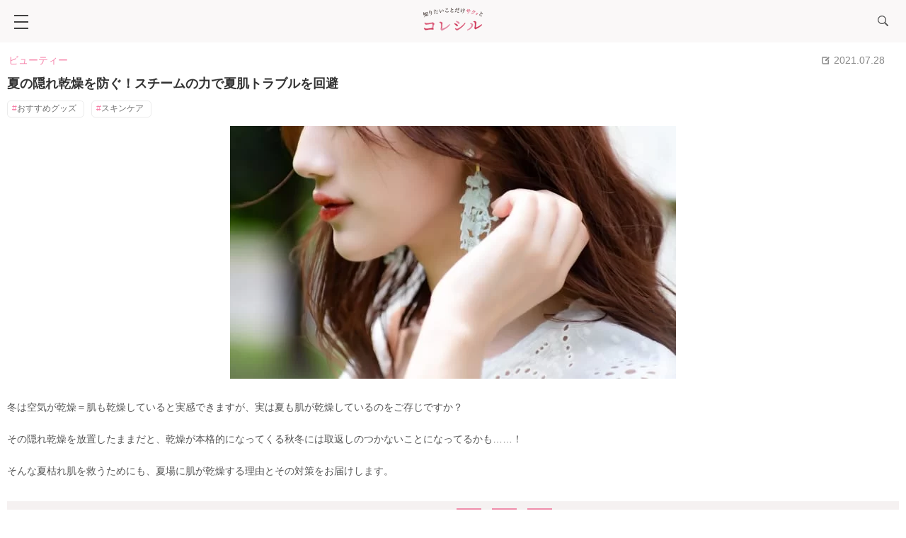

--- FILE ---
content_type: text/html; charset=UTF-8
request_url: https://collesiru.jp/beauty/4511/
body_size: 21833
content:
<!DOCTYPE html>
<html lang="ja">
<head>
<meta charset="UTF-8">
<!-- Google Tag Manager -->
<script>(function(w,d,s,l,i){w[l]=w[l]||[];w[l].push({'gtm.start':
new Date().getTime(),event:'gtm.js'});var f=d.getElementsByTagName(s)[0],
j=d.createElement(s),dl=l!='dataLayer'?'&l='+l:'';j.async=true;j.src=
'https://www.googletagmanager.com/gtm.js?id='+i+dl;f.parentNode.insertBefore(j,f);
})(window,document,'script','dataLayer','GTM-TPCVVZX');</script>
<!-- End Google Tag Manager -->
<meta name="viewport" content="width=device-width,initial-scale=1">
<title>夏の隠れ乾燥を防ぐ！スチームの力で夏肌トラブルを回避【コレシル】</title><!-- Global site tag (gtag.js) - Google Analytics -->
<script async src="https://www.googletagmanager.com/gtag/js?id=UA-185450590-1"></script>
<script>
  window.dataLayer = window.dataLayer || [];
  function gtag(){dataLayer.push(arguments);}
  gtag('js', new Date());

  gtag('config', 'UA-185450590-1');
</script><meta name="description" content="この記事では夏の隠れ乾燥肌になってしまう原因とその対策法を解説しています。また、夏枯れ肌を回復するために、スチーマー ナノケア EH-SA0Bの性能についてもあわせてご紹介しています。">
<meta name="referrer" content="no-referrer-when-downgrade"/>
<meta name="robots" content="index, follow">
    <link rel="canonical" href="https://collesiru.jp/beauty/4511/" />
    <meta property="og:title" content="夏の隠れ乾燥を防ぐ！スチームの力で夏肌トラブルを回避【コレシル】">
    <meta property="og:description" content="この記事では夏の隠れ乾燥肌になってしまう原因とその対策法を解説しています。また、夏枯れ肌を回復するために、スチーマー ナノケア EH-SA0Bの性能についてもあわせてご紹介しています。">
    <meta property="og:url" content="https://collesiru.jp/beauty/4511/">
    <meta property="og:type" content="article">
    <meta property="og:image" content="https://collesiru.jp/wp-content/uploads/2021/07/22004725_m.jpg">
    <meta property="og:site_name" content="コレシル">
    <meta name="twitter:title" content="夏の隠れ乾燥を防ぐ！スチームの力で夏肌トラブルを回避【コレシル】">
    <meta name="twitter:description" content="この記事では夏の隠れ乾燥肌になってしまう原因とその対策法を解説しています。また、夏枯れ肌を回復するために、スチーマー ナノケア EH-SA0Bの性能についてもあわせてご紹介しています。">
    <meta name="twitter:card" content="summary_large_image">
    <meta name="twitter:url" content="https://collesiru.jp/beauty/4511/">
    <meta name="twitter:image" content="https://collesiru.jp/wp-content/uploads/2021/07/22004725_m.jpg">
<link rel="preload" as="style" href="https://collesiru.jp/wp-content/themes/zelo_theme/style.css?22">
<link rel="stylesheet" href="https://collesiru.jp/wp-content/themes/zelo_theme/style.css?22">
<link rel="preload" as="style" href="https://collesiru.jp/wp-content/themes/zelo_theme/css/slick.css">
<link rel="stylesheet" href="https://collesiru.jp/wp-content/themes/zelo_theme/css/slick.css">
<link rel="preload" as="style" href="https://use.typekit.net/xro6joj.css">
<link rel="stylesheet" href="https://use.typekit.net/xro6joj.css">
<link rel="preload" as="style" href="https://use.fontawesome.com/releases/v5.0.6/css/all.css">
<link rel="stylesheet" href="https://use.fontawesome.com/releases/v5.0.6/css/all.css">
<link rel="preload" as="style" href="https://collesiru.jp/wp-content/themes/zelo_theme/lib/slide1/lib.css">
<link rel="stylesheet" href="https://collesiru.jp/wp-content/themes/zelo_theme/lib/slide1/lib.css" />

<meta http-equiv="X-UA-Compatible" content="IE=edge">
	
<!-- favicon [ico/iphone/android] -->
<link rel="icon" href="https://collesiru.jp/wp-content/themes/zelo_theme/img/common/favicon.png">
<link rel="apple-touch-icon" sizes="180x180" href="https://collesiru.jp/wp-content/themes/zelo_theme/img/common/favicon-192.png">
<link rel="icon" type="image/png" href="https://collesiru.jp/wp-content/themes/zelo_theme/img/common/favicon-192.png" sizes="192x192">
<meta name='robots' content='max-image-preview:large' />
<link rel='stylesheet' id='wp-block-library-css'  href='https://collesiru.jp/wp-includes/css/dist/block-library/style.min.css' type='text/css' media='all' />
<link rel='stylesheet' id='wp-polls-css'  href='https://collesiru.jp/wp-content/plugins/wp-polls/polls-css.css?ver=2.75.6' type='text/css' media='all' />
<style id='wp-polls-inline-css' type='text/css'>
.wp-polls .pollbar {
	margin: 1px;
	font-size: 6px;
	line-height: 8px;
	height: 8px;
	background-image: url('https://collesiru.jp/wp-content/plugins/wp-polls/images/default/pollbg.gif');
	border: 1px solid #c8c8c8;
}

</style>
<script type='text/javascript' src='https://collesiru.jp/wp-includes/js/jquery/jquery.min.js?ver=3.5.1' id='jquery-core-js'></script>
<script type='text/javascript' src='https://collesiru.jp/wp-includes/js/jquery/jquery-migrate.min.js?ver=3.3.2' id='jquery-migrate-js'></script>
<script type='application/json' id='wpp-json'>
{"sampling_active":1,"sampling_rate":1,"ajax_url":"https:\/\/collesiru.jp\/wp-json\/wordpress-popular-posts\/v1\/popular-posts","ID":4511,"token":"2dad09f84f","lang":0,"debug":0}
</script>
<script type='text/javascript' src='https://collesiru.jp/wp-content/plugins/wordpress-popular-posts/assets/js/wpp.min.js?ver=5.3.2' id='wpp-js-js'></script>

<script type="application/ld+json">{
"@context": "http://schema.org",
"@type": "BreadcrumbList",
"itemListElement": [

            {
                "@type": "ListItem",
                "position": 1,
                "item": {
                    "@id": "https://collesiru.jp/",
                    "name": "コレシル"
                }
            },
            {
                "@type": "ListItem",
                "position": 2,
                "item": {
                    "@id": "https://collesiru.jp/beauty/",
                    "name": "ビューティー"
                }
            },
            {
                "@type": "ListItem",
                "position": 3,
                "item": {
                    "@id": "https://collesiru.jp/beauty/4511/",
                    "name": "夏の隠れ乾燥を防ぐ！スチームの力で夏肌トラブルを回避"
                }
            }
        ]
    }
</script>
   <style>:root {
			--lazy-loader-animation-duration: 300ms;
		}
		  
		.lazyload {
	display: block;
}

.lazyload,
        .lazyloading {
			opacity: 0;
		}


		.lazyloaded {
			opacity: 1;
			transition: opacity 300ms;
			transition: opacity var(--lazy-loader-animation-duration);
		}</style><noscript><style>.lazyload { display: none; } .lazyload[class*="lazy-loader-background-element-"] { display: block; opacity: 1; }</style></noscript>        <style>
            @-webkit-keyframes bgslide {
                from {
                    background-position-x: 0;
                }
                to {
                    background-position-x: -200%;
                }
            }

            @keyframes bgslide {
                    from {
                        background-position-x: 0;
                    }
                    to {
                        background-position-x: -200%;
                    }
            }

            .wpp-widget-placeholder {
                margin: 0 auto;
                width: 60px;
                height: 3px;
                background: #dd3737;
                background: -webkit-gradient(linear, left top, right top, from(#dd3737), color-stop(10%, #571313), to(#dd3737));
                background: linear-gradient(90deg, #dd3737 0%, #571313 10%, #dd3737 100%);
                background-size: 200% auto;
                border-radius: 3px;
                -webkit-animation: bgslide 1s infinite linear;
                animation: bgslide 1s infinite linear;
            }
        </style>
        <link rel="icon" href="https://collesiru.jp/wp-content/uploads/2021/04/cropped-c90624f309d73f5d0b1d88bf8f880122-32x32.jpg" sizes="32x32" />
<link rel="icon" href="https://collesiru.jp/wp-content/uploads/2021/04/cropped-c90624f309d73f5d0b1d88bf8f880122-192x192.jpg" sizes="192x192" />
<link rel="apple-touch-icon" href="https://collesiru.jp/wp-content/uploads/2021/04/cropped-c90624f309d73f5d0b1d88bf8f880122-180x180.jpg" />
<meta name="msapplication-TileImage" content="https://collesiru.jp/wp-content/uploads/2021/04/cropped-c90624f309d73f5d0b1d88bf8f880122-270x270.jpg" />
		<style type="text/css" id="wp-custom-css">
			/* 1) 基本キャプション：本文と差別化（小さめ/グレー/行間広め） */
.wp-block-image figcaption{
  font-size: .875rem;         /* 14px前後 */
  color: #6b7280;             /* グレー600 */
  line-height: 1.6;
  margin-top: .5rem;
}

/* 段落と近すぎるのを防ぐ（画像直後のPに少し余白） */
.wp-block-image + p{ margin-top: .75rem; }

/* 2) 画像オーバーレイ（画像の上に乗せる） */
.wp-block-image.is-caption-overlay{
  position: relative;
}
.wp-block-image.is-caption-overlay img{
  display:block;
}
.wp-block-image.is-caption-overlay figcaption{
  position: absolute;
  left: 0; right: 0; bottom: 0;
  padding: .5rem .75rem;
  background: linear-gradient(to top, rgba(0,0,0,.6), rgba(0,0,0,.2));
  color: #fff;                 /* 白字でコントラスト確保 */
  font-size: .85rem;
  line-height: 1.5;
  margin: 0;                   /* 下の余白は不要 */
  text-shadow: 0 1px 1px rgba(0,0,0,.4);
  box-sizing: border-box;
  border-radius: 0 0 .4rem .4rem; /* ブロックが角丸なら合わせる */
}

/* 3) クレジット用チップ（右下に小さく表示） */
.wp-block-image.is-credit-chip{
  position: relative;
}
.wp-block-image.is-credit-chip figcaption{
  position: absolute;
  right: .5rem; bottom: .5rem;
  margin: 0;
  font-size: .75rem;
  color: #fff;
  background: rgba(0,0,0,.6);
  padding: .25rem .5rem;
  border-radius: .3rem;
}

/* ダークモード微調整（任意） */
@media (prefers-color-scheme: dark){
  .wp-block-image figcaption{ color:#9CA3AF; }
}


/* 下線（text-decoration）を全消し → ボーダーだけにする */
abbr[title]{
  text-decoration: none !important;
  border-bottom: 1px dotted currentColor;
  padding-bottom: 1px;                 /* 押しつぶし回避（任意） */
  cursor: help;
}

@media (max-width: 480px){
  abbr[title]{ color: inherit; border-color: rgba(0,0,0,.6); }
}


/* チェックマーク箇条書き（必要なリストだけ .is-aio-check を付与） */
.is-aio-check { list-style: none; padding-left: 0; }
.is-aio-check li {
  position: relative;
  padding-left: 1.5em;
  margin: .4em 0;
}
.is-aio-check li::before {
  content: "✔";
  position: absolute;
  left: 0; top: 0;
  line-height: 1.6;
  font-size: .9em;
  opacity: .85; /* 色は本文色を継承 */
}

/* セクション末尾に“崩れない”余白を追加 */
.h2-section { padding-bottom: 20px; }

/* 連続するセクションの間を広めに（相殺対策で上だけに設定） */
.h2-section + .h2-section { margin-top: 56px; }

/* セクション末尾が ul/ol の時に微調整（テーマの0指定を上書き） */
.h2-section :is(ul,ol):last-child { margin-bottom: 0.5rem; }
@media (max-width: 600px){
  .h2-section { padding-bottom: 16px; }
  .h2-section + .h2-section { margin-top: 44px; }
}
		</style>
		</head>
<body class="post-template-default single single-post postid-4511 single-format-standard">
<!-- Google Tag Manager (noscript) -->
<noscript><iframe src="https://www.googletagmanager.com/ns.html?id=GTM-TPCVVZX"
height="0" width="0" style="display:none;visibility:hidden"></iframe></noscript>
<!-- End Google Tag Manager (noscript) --><script defer src="https://ajax.googleapis.com/ajax/libs/jquery/3.4.1/jquery.min.js"></script>
<script src="https://collesiru.jp/wp-content/themes/zelo_theme/js/slick.min.js"></script>
<script src="https://collesiru.jp/wp-content/themes/zelo_theme/js/ofi.min.js"></script>


<header id="top">
<div class="header-inner">


   <div class="center_banner">
   <p><a href="https://collesiru.jp/"><img src="https://collesiru.jp/wp-content/themes/zelo_theme/img/common/logo.svg" alt="知りたいことだけさくっとまとめたインスタントメディアのコレシル" class="logo" width="144" height="55"></a></p>
    <div class="searchformBox">
<form role="search" method="get" id="searchform" class="searchform" action="https://collesiru.jp/">

<input id="sbox2" name="s" type="text"/>
<button type="submit" id="sbtn2"><i class="fas fa-search"></i></button>
</form>

<ul>
<li><a href="https://twitter.com/collesiru/" rel="nofollow" target="_blank"><i class="fab fa-twitter"></i></a></li>
<li><a href="https://www.instagram.com/collesiru_official/" rel="nofollow" target="_blank"><i class="fab fa-instagram"></i></a></li>
</ul>
    
</div>
        </div>
  <!-- PCメニュー-->
  <div class="pc">
    <nav><div class="menu-%e3%83%98%e3%83%83%e3%83%80%e3%83%bc%e3%81%ae%e3%83%a1%e3%83%8b%e3%83%a5%e3%83%bc-container"><ul id="menu-%e3%83%98%e3%83%83%e3%83%80%e3%83%bc%e3%81%ae%e3%83%a1%e3%83%8b%e3%83%a5%e3%83%bc" class="menu"><li id="menu-item-701" class="menu-item menu-item-type-custom menu-item-object-custom menu-item-home menu-item-701"><a href="https://collesiru.jp/"><img src="https://collesiru.jp/wp-content/themes/zelo_theme/img/common/logo2.svg" width="160" alt="コレシル"></a></li>
<li id="menu-item-703" class="fashion menu-item menu-item-type-custom menu-item-object-custom menu-item-703"><a href="https://collesiru.jp/fashion/"><span>ファッション</span></a></li>
<li id="menu-item-704" class="beauty menu-item menu-item-type-custom menu-item-object-custom menu-item-704"><a href="https://collesiru.jp/beauty/"><span>ビューティー</span></a></li>
<li id="menu-item-705" class="love menu-item menu-item-type-custom menu-item-object-custom menu-item-705"><a href="https://collesiru.jp/love/"><span>恋愛</span></a></li>
<li id="menu-item-706" class="lifestyle menu-item menu-item-type-custom menu-item-object-custom menu-item-706"><a href="https://collesiru.jp/lifestyle/"><span>ライフスタイル</span></a></li>
<li id="menu-item-707" class="career menu-item menu-item-type-custom menu-item-object-custom menu-item-707"><a href="https://collesiru.jp/career/"><span>キャリア</span></a></li>
<li id="menu-item-708" class="gourmet menu-item menu-item-type-custom menu-item-object-custom menu-item-708"><a href="https://collesiru.jp/gourmet/"><span>グルメ</span></a></li>
<li id="menu-item-709" class="diet menu-item menu-item-type-custom menu-item-object-custom menu-item-709"><a href="https://collesiru.jp/diet/"><span>ダイエット</span></a></li>
<li id="menu-item-710" class="travel menu-item menu-item-type-custom menu-item-object-custom menu-item-710"><a href="https://collesiru.jp/travel/"><span>旅行・観光</span></a></li>
<li id="menu-item-711" class="menu-item menu-item-type-custom menu-item-object-custom menu-item-711"><a><i class="fas fa-search"></i></a></li>
</ul></div></nav>
      <div class="searchformBox">
<form role="search" method="get" id="searchform" class="searchform" action="https://collesiru.jp/">
<p>KEYWORD SEARCH</p>
<div>
<input id="sbox2" name="s" type="text"/>
<button type="submit" id="sbtn2">検索</button>
</div>
</form>
</div>
  </div>
  <!-- /PCメニュー -->
</div>

<!-- ハンバーガーメニュー -->
<div class="hamburgerCenter sp">

  <div class="hamburger1">
  <a id="hamburger" href="javascript:void(0)">
    <span></span>
    <span></span>
    <span></span>
  </a>
</div>
  <div class="hamburger1">
  <a id="close" href="javascript:void(0)">
    <span></span>
    <span></span>
  </a>
</div>
<div id="overlay">
</div>
<div id="drawer-menu">

<nav><div class="spScroll">

    <ul class="catMenu">
        <li class="fashion">
            <a href="https://collesiru.jp/fashion/">ファッション</a></li>
            <li class="beauty">
            <a href="https://collesiru.jp/beauty/">ビューティー</a></li>
            <li class="love">
            <a href="https://collesiru.jp/love/">恋愛</a></li>
            <li class="lifestyle">
            <a href="https://collesiru.jp/lifestyle/">ライフスタイル</a></li>
            <li class="career">
            <a href="https://collesiru.jp/career/">キャリア</a></li>
            <li class="gourmet">
            <a href="https://collesiru.jp/gourmet/">グルメ</a></li>
            <li class="diet">
            <a href="https://collesiru.jp/diet/">ダイエット</a></li>
            <li class="travel">
            <a href="https://collesiru.jp/travel/">旅行・観光</a></li>
            </ul>
<dl>
        <dt>follow us!</dt>
        <dd><ul>
         <li><a href="https://twitter.com/collesiru/" rel="nofollow" target="_blank"><i class="fab fa-twitter"></i></a></li>
         <li><a href="https://www.instagram.com/collesiru_official/" rel="nofollow" target="_blank"><i class="fab fa-instagram"></i></a></li>
         </ul></dd>
    </dl>
</div>
</nav>

</div>

			
<div class="hamburger2">
  <a id="hamburger2" href="javascript:void(0)"><img src="https://collesiru.jp/wp-content/themes/zelo_theme/img/common/h_search.svg" width="15" height="15" alt="search"/>
  </a>
</div>
<div class="hamburger2">
  <a id="close2" href="javascript:void(0)">
    <span></span>
    <span></span>
  </a>
</div>
<div id="overlay2">
</div>

<div id="drawer-menu2">

<div class="searchformBox">
<form role="search" method="get" id="searchform" class="searchform" action="https://collesiru.jp/">
<p>KEYWORD SEARCH</p>
<div>
<input id="sbox2" name="s" type="text"/>
<button type="submit" id="sbtn2">検索</button>
</div>
</form>
</div>


    

<!-- タグ -->
<div class="tagMenuSp">
<dl>
<dt>人気タグ</dt>
<dd>
<ul><li><a href="https://collesiru.jp/tag/oshikatsu/"><span>#</span>推し活</a></li><li><a href="https://collesiru.jp/tag/trend/"><span>#</span>トレンド</a></li><li><a href="https://collesiru.jp/tag/spot/"><span>#</span>おすすめスポット</a></li><li><a href="https://collesiru.jp/tag/item/"><span>#</span>おすすめグッズ</a></li><li><a href="https://collesiru.jp/tag/work-on-myself/"><span>#</span>自分磨き</a></li><li><a href="https://collesiru.jp/tag/couple/"><span>#</span>カップル</a></li><li><a href="https://collesiru.jp/tag/psychology/"><span>#</span>心理</a></li><li><a href="https://collesiru.jp/tag/sweets/"><span>#</span>スイーツ</a></li><li><a href="https://collesiru.jp/tag/instabae/"><span>#</span>インスタ映え</a></li></ul></dd></dl>
</div>
<!-- /タグ -->


</div>
    
</div>
<!-- /ハンバーガーメニュー -->

</header>
<main class="mainContents single">

<article class="main">
    
    
<div class="o_hidden">
<ul class="post-categories">
	<li><a href="https://collesiru.jp/beauty/" rel="category tag">ビューティー</a></li></ul>
<time>
<span class="time_post">2021.07.28</span>
</time>

    </div>
	<h1>夏の隠れ乾燥を防ぐ！スチームの力で夏肌トラブルを回避</h1>
    
<div class="cat"><ul class="tag"><li><a href="https://collesiru.jp/tag/item/" rel="tag">おすすめグッズ</a></li><li><a href="https://collesiru.jp/tag/skincare/" rel="tag">スキンケア</a></li></ul></div>
    

          <noscript><img width="630" height="357" src="https://collesiru.jp/wp-content/uploads/2021/07/22004725_m.jpg" class="attachment-large size-large wp-post-image" alt="夏の隠れ乾燥を防ぐ！スチームの力で夏肌トラブルを回避" srcset="https://collesiru.jp/wp-content/uploads/2021/07/22004725_m.jpg 630w, https://collesiru.jp/wp-content/uploads/2021/07/22004725_m-300x170.jpg 300w" sizes="(max-width: 630px) 100vw, 630px"></noscript><img width="630" height="357" src="data:image/svg+xml,%3Csvg%20xmlns%3D%22http%3A%2F%2Fwww.w3.org%2F2000%2Fsvg%22%20viewBox%3D%220%200%20630%20357%22%3E%3C%2Fsvg%3E" class="attachment-large size-large wp-post-image lazyload" alt="夏の隠れ乾燥を防ぐ！スチームの力で夏肌トラブルを回避" srcset="data:image/svg+xml,%3Csvg%20xmlns%3D%22http%3A%2F%2Fwww.w3.org%2F2000%2Fsvg%22%20viewBox%3D%220%200%20630%20357%22%3E%3C%2Fsvg%3E 630w" sizes="(max-width: 630px) 100vw, 630px" data-srcset="https://collesiru.jp/wp-content/uploads/2021/07/22004725_m.jpg 630w, https://collesiru.jp/wp-content/uploads/2021/07/22004725_m-300x170.jpg 300w" data-src="https://collesiru.jp/wp-content/uploads/2021/07/22004725_m.jpg">    
<div id="sns"><div class="sns"><ul><li class="shereme">SHARE</li><li class="fb"><a href="https://www.facebook.com/share.php?u=https://collesiru.jp/beauty/4511/" rel="nofollow" target="_blank"><i class="fab fa-facebook-f"></i></a></li><li class="twi"><a href="https://twitter.com/share?url=https://collesiru.jp/beauty/4511/&text=夏の隠れ乾燥を防ぐ！スチームの力で夏肌トラブルを回避" rel="nofollow" target="_blank"><i class="fab fa-twitter"></i></a></li><li class="line"><a href="https://line.me/R/msg/text/?夏の隠れ乾燥を防ぐ！スチームの力で夏肌トラブルを回避 https://collesiru.jp/beauty/4511/" rel="nofollow"><img src="https://collesiru.jp/wp-content/themes/zelo_theme/img/icon/line.png"></a></li></ul></div>	
</div>

			<div class="content"><p>冬は空気が乾燥＝肌も乾燥していると実感できますが、実は夏も肌が乾燥しているのをご存じですか？</p>



<p>その隠れ乾燥を放置したままだと、乾燥が本格的になってくる秋冬には取返しのつかないことになってるかも……！</p>



<p>そんな夏枯れ肌を救うためにも、夏場に肌が乾燥する理由とその対策をお届けします。</p>



<div class="lwptoc lwptoc-light lwptoc-notInherit" data-smooth-scroll="0"><div class="lwptoc_i" style="width:85%">    <div class="lwptoc_header" style="font-size:16px;">
        <b class="lwptoc_title">CONTENTS</b>                    <span class="lwptoc_toggle">
                <a href="#" class="lwptoc_toggle_label" data-label="表示">非表示</a>
            </span>
            </div>
<div class="lwptoc_items lwptoc_items-visible" style="font-size:16px;">
    <div class="lwptoc_itemWrap"><div class="lwptoc_item">    <a href="#xiademo_bao_shikeano_shou_bakihaNGsono_li_youha">
                <span class="lwptoc_item_label">夏でも保湿ケアの手抜きはNG！その理由は？</span>
    </a>
    </div><div class="lwptoc_item">    <a href="#xiano_bao_shikeahasuchimude_runi_mei_jiwo_yeeru">
                <span class="lwptoc_item_label">夏の保湿ケアはスチームで潤い美肌を叶える！</span>
    </a>
    </div><div class="lwptoc_item">    <a href="#bian_ji_bu_yuanga_shi_jini_shittemita_ben_yinrebyu">
                <span class="lwptoc_item_label">編集部員が実際に使ってみた本音レビュー！</span>
    </a>
    </div><div class="lwptoc_item">    <a href="#awasetechekkushitainanokeanosutoretoairon">
                <span class="lwptoc_item_label">あわせてチェックしたい！ナノケアのストレートアイロン</span>
    </a>
    </div></div></div>
</div></div><h2><span id="xiademo_bao_shikeano_shou_bakihaNGsono_li_youha">夏でも保湿ケアの手抜きはNG！その理由は？</span></h2>



<figure class="wp-block-image size-large"><noscript><img width="630" height="269" src="https://collesiru.jp/wp-content/uploads/2021/07/50afff0aadbe3a958db95dcd5294f466.png" alt="保湿ケアが必要" class="wp-image-4564" srcset="https://collesiru.jp/wp-content/uploads/2021/07/50afff0aadbe3a958db95dcd5294f466.png 630w, https://collesiru.jp/wp-content/uploads/2021/07/50afff0aadbe3a958db95dcd5294f466-300x128.png 300w" sizes="(max-width: 630px) 100vw, 630px"></noscript><img width="630" height="269" src="data:image/svg+xml,%3Csvg%20xmlns%3D%22http%3A%2F%2Fwww.w3.org%2F2000%2Fsvg%22%20viewBox%3D%220%200%20630%20269%22%3E%3C%2Fsvg%3E" alt="保湿ケアが必要" class="wp-image-4564 lazyload" srcset="data:image/svg+xml,%3Csvg%20xmlns%3D%22http%3A%2F%2Fwww.w3.org%2F2000%2Fsvg%22%20viewBox%3D%220%200%20630%20269%22%3E%3C%2Fsvg%3E 630w" sizes="(max-width: 630px) 100vw, 630px" data-srcset="https://collesiru.jp/wp-content/uploads/2021/07/50afff0aadbe3a958db95dcd5294f466.png 630w, https://collesiru.jp/wp-content/uploads/2021/07/50afff0aadbe3a958db95dcd5294f466-300x128.png 300w" data-src="https://collesiru.jp/wp-content/uploads/2021/07/50afff0aadbe3a958db95dcd5294f466.png"><figcaption>出典：パナソニックビューティー</figcaption></figure><p>パナソニックビューティーの調査によると、冬は 9 割以上の女性が保湿ケアを重視しているのに対し、夏は 76％という結果が出ました。</p>



<p>確かに夏場は湿度も高く、肌がベタベタしやすいので、保湿ケアでさらに水分を足すというのは億劫に感じやすくなります。</p>



<p>しかし、美容皮膚科医の貴子先生によると、夏はエアコンによる乾燥や冷えによる代謝の低下で肌が乾燥しやすい状態に陥るそう。</p>



<p>さらに、汗をかくことで肌の水分や保湿成分が流れ落ち、汗が蒸発すると肌のうるおいまで奪うことになってしまうと解説されています。</p>



<figure class="wp-block-image size-large"><noscript><img width="630" height="420" src="https://collesiru.jp/wp-content/uploads/2021/07/takakosennsei.jpg" alt="takakosennsei" class="wp-image-4565" srcset="https://collesiru.jp/wp-content/uploads/2021/07/takakosennsei.jpg 630w, https://collesiru.jp/wp-content/uploads/2021/07/takakosennsei-300x200.jpg 300w" sizes="(max-width: 630px) 100vw, 630px"></noscript><img width="630" height="420" src="data:image/svg+xml,%3Csvg%20xmlns%3D%22http%3A%2F%2Fwww.w3.org%2F2000%2Fsvg%22%20viewBox%3D%220%200%20630%20420%22%3E%3C%2Fsvg%3E" alt="takakosennsei" class="wp-image-4565 lazyload" srcset="data:image/svg+xml,%3Csvg%20xmlns%3D%22http%3A%2F%2Fwww.w3.org%2F2000%2Fsvg%22%20viewBox%3D%220%200%20630%20420%22%3E%3C%2Fsvg%3E 630w" sizes="(max-width: 630px) 100vw, 630px" data-srcset="https://collesiru.jp/wp-content/uploads/2021/07/takakosennsei.jpg 630w, https://collesiru.jp/wp-content/uploads/2021/07/takakosennsei-300x200.jpg 300w" data-src="https://collesiru.jp/wp-content/uploads/2021/07/takakosennsei.jpg"><figcaption>出典：パナソニックビューティー</figcaption></figure><p>また、コロナ禍でマスクが手放せない今、マスクで顔が蒸れる＝保湿をしなくても良いと思いますが、それは誤り。</p>



<p>蒸れでは保湿は叶わない上、保湿をきちんと行わないと摩擦を防ぐことも出来ません。</p>



<p>その他にも、夏は紫外線で肌ダメージを受けやすく、乾燥やターンオーバーの低下、毛穴、シミなど肌悩みが尽きません。</p>



<p>このことから、夏場でも保湿を徹底することが推奨されます。</p>



<h2><span id="xiano_bao_shikeahasuchimude_runi_mei_jiwo_yeeru">夏の保湿ケアはスチームで潤い美肌を叶える！</span></h2>



<figure class="wp-block-image size-large"><noscript><img width="630" height="420" src="https://collesiru.jp/wp-content/uploads/2021/07/5040843_s.jpg" alt="夏の保湿ケアはスチームで潤い美肌を叶える！" class="wp-image-4569" srcset="https://collesiru.jp/wp-content/uploads/2021/07/5040843_s.jpg 630w, https://collesiru.jp/wp-content/uploads/2021/07/5040843_s-300x200.jpg 300w" sizes="(max-width: 630px) 100vw, 630px"></noscript><img width="630" height="420" src="data:image/svg+xml,%3Csvg%20xmlns%3D%22http%3A%2F%2Fwww.w3.org%2F2000%2Fsvg%22%20viewBox%3D%220%200%20630%20420%22%3E%3C%2Fsvg%3E" alt="夏の保湿ケアはスチームで潤い美肌を叶える！" class="wp-image-4569 lazyload" srcset="data:image/svg+xml,%3Csvg%20xmlns%3D%22http%3A%2F%2Fwww.w3.org%2F2000%2Fsvg%22%20viewBox%3D%220%200%20630%20420%22%3E%3C%2Fsvg%3E 630w" sizes="(max-width: 630px) 100vw, 630px" data-srcset="https://collesiru.jp/wp-content/uploads/2021/07/5040843_s.jpg 630w, https://collesiru.jp/wp-content/uploads/2021/07/5040843_s-300x200.jpg 300w" data-src="https://collesiru.jp/wp-content/uploads/2021/07/5040843_s.jpg"></figure><p>それでは、具体的な夏の保湿ケアをご紹介します。</p>



<p>貴子先生によると、汗が蒸発することによる乾燥を防ぐには、まずは汗をきちんと拭った上で保湿することが推奨されています。</p>



<p>汗には体温を調節する役割がありますが、放置すると汗に含まれる塩分や尿素、雑菌などが侵入するとさまざまな肌トラブルを起こす原因になるそう。</p>



<p>そのため、しっかりと汗を拭ったら、角質層までしっかりと化粧水を浸透させ、その後乳液などの油分で蓋をします。</p>



<p>角質層までしっかり潤いを浸透させるには、ハンドケアでも有効ですが、ビューティーギアの力を借りるのも手。</p>



<p>そこで注目したいのが、パナソニックビューティーから発売されている「スチーマー ナノケア EH-SA0B」です。</p>



<figure class="wp-block-image size-large"><noscript><img width="630" height="420" src="https://collesiru.jp/wp-content/uploads/2021/07/04439a8bdd24c8bfd72e2e785e608653.jpg" alt="化粧水ミスト浴びてる" class="wp-image-4566" srcset="https://collesiru.jp/wp-content/uploads/2021/07/04439a8bdd24c8bfd72e2e785e608653.jpg 630w, https://collesiru.jp/wp-content/uploads/2021/07/04439a8bdd24c8bfd72e2e785e608653-300x200.jpg 300w" sizes="(max-width: 630px) 100vw, 630px"></noscript><img width="630" height="420" src="data:image/svg+xml,%3Csvg%20xmlns%3D%22http%3A%2F%2Fwww.w3.org%2F2000%2Fsvg%22%20viewBox%3D%220%200%20630%20420%22%3E%3C%2Fsvg%3E" alt="化粧水ミスト浴びてる" class="wp-image-4566 lazyload" srcset="data:image/svg+xml,%3Csvg%20xmlns%3D%22http%3A%2F%2Fwww.w3.org%2F2000%2Fsvg%22%20viewBox%3D%220%200%20630%20420%22%3E%3C%2Fsvg%3E 630w" sizes="(max-width: 630px) 100vw, 630px" data-srcset="https://collesiru.jp/wp-content/uploads/2021/07/04439a8bdd24c8bfd72e2e785e608653.jpg 630w, https://collesiru.jp/wp-content/uploads/2021/07/04439a8bdd24c8bfd72e2e785e608653-300x200.jpg 300w" data-src="https://collesiru.jp/wp-content/uploads/2021/07/04439a8bdd24c8bfd72e2e785e608653.jpg"><figcaption>出典：パナソニックビューティー</figcaption></figure><p>「スチーマー ナノケア EH-SA0B」は、スチーマー ナノケア史上初の化粧水ミストを搭載したスチーマーで、おうちで手軽の本格的な保湿ケアが叶います。</p>



<p>ナノサイズの温スチームと冷ミストが自動で切り替わる人気の自動温冷機能に加え、手持ちの化粧水を微細化し噴霧できる化粧水ミスト機能を新搭載した、保湿にうってつけのアイテムです。</p>



<p>手やコットンで保湿するよりも、スチームで顔全体を包み込むので、ムラなく均一に保湿できます。</p>



<p>蒸し暑い夏は、ミストモードがおすすめ！</p>


<div class="wp-block-lazyblock-d-frame lazyblock-d-frame-Z1GM9hw"><div class="border-frame check">
  <p class="check-title">ひんやり気持ち良い2つのミストモード</p>  <p class="check-txt"><b>▼化粧水ミスト</b><br>
ダブル保湿したいときや他コースの仕上げにも。メイク前に手早くミストを浴びるだけでも、化粧崩れを防げるひと手間がかけられます。<br><br><b>▼冷ミスト</b><br>
毛穴を引き締め整えたいときに使用。また他コースの仕上げや、お風呂上がり・夏など火照った肌をクールダウンしたいときにも◎</p>
</div></div>


<p>うるおいで肌を満たしたいというときは、3つのコースからなりたい肌別に選択してみましょう。</p>


<div class="wp-block-lazyblock-d-frame lazyblock-d-frame-Z2kRaVt"><div class="border-frame check">
  <p class="check-title">なりたい肌に合わせて選べる３つのコース</p>  <p class="check-txt"><b>▼温スチームコース（約12分）</b><br>
たっぷり温スチームを浴びたいときや、ディープクレンジングのときに選ぶコース。余分な皮脂やメイク汚れが残ったままだと、肌が炎症する原因に。温スチームを約3分間しっかり浴びて、皮脂やマスカラなどのメイク汚れが落ちやすくなります。<br><br><b>▼クリア肌コース（約13分30秒）</b><br>
温スチームと冷ミストを交互に浴びることで、みずみずしく明るい透明感のある肌に導いてくれます。<br><br><b>▼ハリ/弾力コース（約12分）</b><br>
温スチームをじっくり浴び、冷ミストで引き締めることで、毛穴の目立ちにくい引き締まったハリ感のあるつるんとした肌へ。<br><br></p>
</div></div>


<p>スチーマーというと、温かいスチームを浴びるので、夏には向かないと思いがちですが、ミストモードも活用して心地よい気分に浸りながらお手入れが叶いますよ。</p>



<h2><span id="bian_ji_bu_yuanga_shi_jini_shittemita_ben_yinrebyu">編集部員が実際に使ってみた本音レビュー！</span></h2>



<p>コレシル編集部内イチ！肌悩みが尽きない、エディターYukoが保湿ケアにうってつけの「スチーマー ナノケア EH-SA0B」をお試しで使ってみました。</p>



<figure class="wp-block-image size-large"><noscript><img width="630" height="840" src="https://collesiru.jp/wp-content/uploads/2021/07/IMG_0643.jpg" alt="スチーマー ナノケア EH-SA0B" class="wp-image-4570" srcset="https://collesiru.jp/wp-content/uploads/2021/07/IMG_0643.jpg 630w, https://collesiru.jp/wp-content/uploads/2021/07/IMG_0643-225x300.jpg 225w" sizes="(max-width: 630px) 100vw, 630px"></noscript><img width="630" height="840" src="data:image/svg+xml,%3Csvg%20xmlns%3D%22http%3A%2F%2Fwww.w3.org%2F2000%2Fsvg%22%20viewBox%3D%220%200%20630%20840%22%3E%3C%2Fsvg%3E" alt="スチーマー ナノケア EH-SA0B" class="wp-image-4570 lazyload" srcset="data:image/svg+xml,%3Csvg%20xmlns%3D%22http%3A%2F%2Fwww.w3.org%2F2000%2Fsvg%22%20viewBox%3D%220%200%20630%20840%22%3E%3C%2Fsvg%3E 630w" sizes="(max-width: 630px) 100vw, 630px" data-srcset="https://collesiru.jp/wp-content/uploads/2021/07/IMG_0643.jpg 630w, https://collesiru.jp/wp-content/uploads/2021/07/IMG_0643-225x300.jpg 225w" data-src="https://collesiru.jp/wp-content/uploads/2021/07/IMG_0643.jpg"></figure><p>まず、デザインが高級感があって、お手入れ前から気分が上がります♪こういうのって女子的に大切なポイントですよね。</p>



<p>さっそくいつも使っている化粧水を入れて、ミストモードで浴びてみました。ですが、最初に使った化粧水がトロッとしたタイプだったので、あまり細かいミストにはならず……(泣)。</p>



<figure class="wp-block-image size-large"><noscript><img width="630" height="473" src="https://collesiru.jp/wp-content/uploads/2021/07/15d46d4cc823642bd1fb7254711b071e.jpg" alt="スチーマー" class="wp-image-4578" srcset="https://collesiru.jp/wp-content/uploads/2021/07/15d46d4cc823642bd1fb7254711b071e.jpg 630w, https://collesiru.jp/wp-content/uploads/2021/07/15d46d4cc823642bd1fb7254711b071e-300x225.jpg 300w" sizes="(max-width: 630px) 100vw, 630px"></noscript><img width="630" height="473" src="data:image/svg+xml,%3Csvg%20xmlns%3D%22http%3A%2F%2Fwww.w3.org%2F2000%2Fsvg%22%20viewBox%3D%220%200%20630%20473%22%3E%3C%2Fsvg%3E" alt="スチーマー" class="wp-image-4578 lazyload" srcset="data:image/svg+xml,%3Csvg%20xmlns%3D%22http%3A%2F%2Fwww.w3.org%2F2000%2Fsvg%22%20viewBox%3D%220%200%20630%20473%22%3E%3C%2Fsvg%3E 630w" sizes="(max-width: 630px) 100vw, 630px" data-srcset="https://collesiru.jp/wp-content/uploads/2021/07/15d46d4cc823642bd1fb7254711b071e.jpg 630w, https://collesiru.jp/wp-content/uploads/2021/07/15d46d4cc823642bd1fb7254711b071e-300x225.jpg 300w" data-src="https://collesiru.jp/wp-content/uploads/2021/07/15d46d4cc823642bd1fb7254711b071e.jpg"></figure><p>シャバシャバ系の化粧水に変えたら、問題なく細かいミストが噴霧されました。</p>



<p>ミストは肌当たりが柔らかくて気持ちよく、化粧水を事前に冷蔵庫で冷やしてから入れると、さらにひんやり感が感じられて、火照った肌がクールダウン出来ました。</p>



<figure class="wp-block-image size-large"><noscript><img width="630" height="473" src="https://collesiru.jp/wp-content/uploads/2021/07/02846310acc39b01953872ef4100018f.jpg" alt="3つのコース" class="wp-image-4579" srcset="https://collesiru.jp/wp-content/uploads/2021/07/02846310acc39b01953872ef4100018f.jpg 630w, https://collesiru.jp/wp-content/uploads/2021/07/02846310acc39b01953872ef4100018f-300x225.jpg 300w" sizes="(max-width: 630px) 100vw, 630px"></noscript><img width="630" height="473" src="data:image/svg+xml,%3Csvg%20xmlns%3D%22http%3A%2F%2Fwww.w3.org%2F2000%2Fsvg%22%20viewBox%3D%220%200%20630%20473%22%3E%3C%2Fsvg%3E" alt="3つのコース" class="wp-image-4579 lazyload" srcset="data:image/svg+xml,%3Csvg%20xmlns%3D%22http%3A%2F%2Fwww.w3.org%2F2000%2Fsvg%22%20viewBox%3D%220%200%20630%20473%22%3E%3C%2Fsvg%3E 630w" sizes="(max-width: 630px) 100vw, 630px" data-srcset="https://collesiru.jp/wp-content/uploads/2021/07/02846310acc39b01953872ef4100018f.jpg 630w, https://collesiru.jp/wp-content/uploads/2021/07/02846310acc39b01953872ef4100018f-300x225.jpg 300w" data-src="https://collesiru.jp/wp-content/uploads/2021/07/02846310acc39b01953872ef4100018f.jpg"></figure><p>また、その日の肌の調子やなりたい肌にあわせてコースが選択できるので、自分のお肌と相談しながら保湿ケアできました。</p>



<p>ちょっと惜しかった点を挙げるなら、ミストの噴霧量がすごいので、気付いたら洗面台がミストで濡れていたので、調整が必要かな？と思いました。</p>



<p>また、スチーマー自体のサイズが大きめなので、一人暮らしの洗面台にはちょっと大きいかも。</p>



<p>置き場に少し困ったけど、いつも目に見えるところに置いておけば「ナノケアでお手入れしなくちゃ！」と忘れることもないので、これはこれでアリかもしれません。</p>



<p>スチーマーのお手入れは簡単にでき、衛生的に使えました！でも、湿気の多い夏の時期などは、こまめに掃除しないとカビが生えてしまいそうなので要注意です。</p>



<p>サボってしまった日もありましたが、2週間ちょっと使い続けました！お肌のターンオーバーは28日以上かかるので、完全に理想の肌になったわけではないですが、冷房を直風で受けても乾燥やヒリつきが感じられにくくなりました。</p>



<p>使い続けていけば、美肌に近づけるビューティーギアだと確信しました！</p>



<p>次のボーナスでゲットしたいリストに決定です♪</p>


<div class="wp-block-lazyblock-product-item lazyblock-product-item-1bwte0"><div class="product-item cosme">

<div class="product-top">
<div class="product-left">


<div class="product-slider">
  <div><noscript><img src="https://collesiru.jp/wp-content/uploads/2021/07/edioncom_4549980433997.jpg" alt></noscript><img src="[data-uri]" alt data-src="https://collesiru.jp/wp-content/uploads/2021/07/edioncom_4549980433997.jpg" class=" lazyload"></div>
</div>

<blockquote cite="https://paypaymall.yahoo.co.jp/store/edioncom/item/4549980433997/?sc_i=shp_pc_search_itemlist_shsrg_img&amp;ea=01">
<cite>出典：<a href="https://paypaymall.yahoo.co.jp/store/edioncom/item/4549980433997/?sc_i=shp_pc_search_itemlist_shsrg_img&amp;ea=01" target="_blank" rel="noopener noreferrer">Yahoo!ショッピング</a>
</cite></blockquote>

<div class="product-slider-nav">
  <div><noscript><img src="https://collesiru.jp/wp-content/uploads/2021/07/edioncom_4549980433997.jpg" alt></noscript><img src="[data-uri]" alt data-src="https://collesiru.jp/wp-content/uploads/2021/07/edioncom_4549980433997.jpg" class=" lazyload"></div>
</div>


</div>

<div class="product-right">

<p class="product-name"><em><span>パナソニックビューティー</span>スチーマー ナノケア EH-SA0B</em></p>

<p class="product_price">参考価格：<em>54,000</em>円（税込）</p>


 

 




<ul class="product_link"><li class="link_amazon"><a href="//ck.jp.ap.valuecommerce.com/servlet/referral?sid=3580671&amp;pid=887077465&amp;vc_url=https%3A%2F%2Fwww.amazon.co.jp%2F%25E3%2583%2591%25E3%2583%258A%25E3%2582%25BD%25E3%2583%258B%25E3%2583%2583%25E3%2582%25AF-%25E3%2582%25B9%25E3%2583%2581%25E3%2583%25BC%25E3%2583%259E%25E3%2583%25BC-W%25E6%25B8%25A9%25E5%2586%25B7%25E3%2582%25A8%25E3%2582%25B9%25E3%2583%2586%25E3%2582%25BF%25E3%2582%25A4%25E3%2583%2597-%25E5%258C%2596%25E7%25B2%25A7%25E6%25B0%25B4%25E3%2583%259F%25E3%2582%25B9%25E3%2583%2588%25E6%2590%25AD%25E8%25BC%2589-EH-SA0B-N%2Fdp%2FB08HMFGL9N%2Fref%3Dsr_1_1%3F__mk_ja_JP%3D%25E3%2582%25AB%25E3%2582%25BF%25E3%2582%25AB%25E3%2583%258A%26dchild%3D1%26keywords%3D%25E3%2582%25B9%25E3%2583%2581%25E3%2583%25BC%25E3%2583%259E%25E3%2583%25BC%25E3%2583%258A%25E3%2583%258E%25E3%2582%25B1%25E3%2582%25A2%2Beh-sa0b%26qid%3D1627444848%26sr%3D8-1%26tag%3Dvc-22%26linkCode%3Dure%20rel=nofollow" target="_blank" rel="noopener noreferrer">Amazon</a></li>
        <li class="link_yahoo"><a href="//ck.jp.ap.valuecommerce.com/servlet/referral?sid=3580671&amp;pid=887125805&amp;vc_url=https%3A%2F%2Fpaypaymall.yahoo.co.jp%2Fstore%2Fedioncom%2Fitem%2F4549980433997%2F%3Fsc_i%3Dshp_pc_search_itemlist_shsrg_img%26ea%3D01%20rel=nofollow" target="_blank" rel="noopener noreferrer">Yahoo!<span>ショッピング</span></a></li>
  
<!--追加枠-->
        </ul><!--/追加枠--></div>
</div>



<dl class="product_list"><dt>詳細</dt>
    <dd><p>オープン価格<br>
※表示されている金額は編集部調べ</p></dd>
      
  
    

</dl></div>

</div>


<h2><span id="awasetechekkushitainanokeanosutoretoairon">あわせてチェックしたい！ナノケアのストレートアイロン</span></h2>



<figure class="wp-block-image size-large"><noscript><img width="630" height="419" src="https://collesiru.jp/wp-content/uploads/2021/07/20191206_panasonic198976.jpg" alt="ストレートアイロン ナノケア EH-HS0E" class="wp-image-4590" srcset="https://collesiru.jp/wp-content/uploads/2021/07/20191206_panasonic198976.jpg 630w, https://collesiru.jp/wp-content/uploads/2021/07/20191206_panasonic198976-300x200.jpg 300w" sizes="(max-width: 630px) 100vw, 630px"></noscript><img width="630" height="419" src="data:image/svg+xml,%3Csvg%20xmlns%3D%22http%3A%2F%2Fwww.w3.org%2F2000%2Fsvg%22%20viewBox%3D%220%200%20630%20419%22%3E%3C%2Fsvg%3E" alt="ストレートアイロン ナノケア EH-HS0E" class="wp-image-4590 lazyload" srcset="data:image/svg+xml,%3Csvg%20xmlns%3D%22http%3A%2F%2Fwww.w3.org%2F2000%2Fsvg%22%20viewBox%3D%220%200%20630%20419%22%3E%3C%2Fsvg%3E 630w" sizes="(max-width: 630px) 100vw, 630px" data-srcset="https://collesiru.jp/wp-content/uploads/2021/07/20191206_panasonic198976.jpg 630w, https://collesiru.jp/wp-content/uploads/2021/07/20191206_panasonic198976-300x200.jpg 300w" data-src="https://collesiru.jp/wp-content/uploads/2021/07/20191206_panasonic198976.jpg"><figcaption>出典：パナソニックビューティー</figcaption></figure><p>パナソニックビューティーのナノケアシリーズは、ヘアケアも叶うアイロンがあります。</p>



<p>それが「ストレートアイロン ナノケア EH-HS0E」です。</p>



<p>たった 1 回すべらせるだけで、ツヤツヤのストレートヘアが一日中続く優れもの。</p>



<p>髪のつっかかりをおさえる進化したプレートコーティングで、キューティクルへの摩擦を低減しながら、髪にしっかり熱を伝わり、くせが伸びた美しいストレートヘアーが叶います。</p>



<p>また、熱を加えても傷まないツヤツヤヘアを保てる秘密には、水分量たっぷりの「ナノイー」でキューティクルケアが出来ることも挙げられます。</p>



<p>特に湿気やマスクの蒸気でうねりやすい髪に悩んでいる方は、必携のアイテムと言えます！</p>


<div class="wp-block-lazyblock-product-item lazyblock-product-item-Zq7F5C"><div class="product-item electrical">

<div class="product-top">
<div class="product-left">


<div class="product-slider">
  <div><noscript><img src="https://collesiru.jp/wp-content/uploads/2021/07/ksdenki_4549980428665.jpg" alt></noscript><img src="[data-uri]" alt data-src="https://collesiru.jp/wp-content/uploads/2021/07/ksdenki_4549980428665.jpg" class=" lazyload"></div>
</div>

<blockquote cite="https://paypaymall.yahoo.co.jp/store/ksdenki/item/4549980428665/?sc_i=shp_pc_search_itemlist_shsrg_title&amp;ea=01">
<cite>出典：<a href="https://paypaymall.yahoo.co.jp/store/ksdenki/item/4549980428665/?sc_i=shp_pc_search_itemlist_shsrg_title&amp;ea=01" target="_blank" rel="noopener noreferrer">Yahoo!ショッピング</a>
</cite></blockquote>

<div class="product-slider-nav">
  <div><noscript><img src="https://collesiru.jp/wp-content/uploads/2021/07/ksdenki_4549980428665.jpg" alt></noscript><img src="[data-uri]" alt data-src="https://collesiru.jp/wp-content/uploads/2021/07/ksdenki_4549980428665.jpg" class=" lazyload"></div>
</div>


</div>

<div class="product-right">

<p class="product-name"><em><span>パナソニックビューティー</span>ストレートアイロン ナノケア EH-HS0E</em></p>

<p class="product_price">参考価格：<em>17,800</em>円（税込）</p>


 

 




<ul class="product_link"><li class="link_amazon"><a href="//ck.jp.ap.valuecommerce.com/servlet/referral?sid=3580671&amp;pid=887077465&amp;vc_url=https%3A%2F%2Fwww.amazon.co.jp%2F%25E3%2583%2591%25E3%2583%258A%25E3%2582%25BD%25E3%2583%258B%25E3%2583%2583%25E3%2582%25AF-%25E3%2583%2598%25E3%2582%25A2%25E3%2583%25BC%25E3%2582%25A2%25E3%2582%25A4%25E3%2583%25AD%25E3%2583%25B3-%25E3%2582%25B9%25E3%2583%2588%25E3%2583%25AC%25E3%2583%25BC%25E3%2583%2588%25E7%2594%25A8-%25E3%2583%258A%25E3%2583%258E%25E3%2582%25B1%25E3%2582%25A2-EH-HS0E-K%2Fdp%2FB0861FYJJQ%2Fref%3Dsr_1_3%3F__mk_ja_JP%3D%25E3%2582%25AB%25E3%2582%25BF%25E3%2582%25AB%25E3%2583%258A%26dchild%3D1%26keywords%3D%25E3%2582%25B9%25E3%2583%2588%25E3%2583%25AC%25E3%2583%25BC%25E3%2583%2588%25E3%2582%25A2%25E3%2582%25A4%25E3%2583%25AD%25E3%2583%25B3%2B%25E3%2583%258A%25E3%2583%258E%25E3%2582%25B1%25E3%2582%25A2%2BEH-HS0E%26qid%3D1627446118%26sr%3D8-3%26tag%3Dvc-22%26linkCode%3Dure%20rel=nofollow" target="_blank" rel="noopener noreferrer">Amazon</a></li>
        <li class="link_yahoo"><a href="//ck.jp.ap.valuecommerce.com/servlet/referral?sid=3580671&amp;pid=887125805&amp;vc_url=https%3A%2F%2Fpaypaymall.yahoo.co.jp%2Fstore%2Fksdenki%2Fitem%2F4549980428665%2F%3Fsc_i%3Dshp_pc_search_itemlist_shsrg_title%26ea%3D01%20rel=nofollow" target="_blank" rel="noopener noreferrer">Yahoo!<span>ショッピング</span></a></li>
  
<!--追加枠-->
        </ul><!--/追加枠--></div>
</div>



<dl class="product_list"><dt>詳細</dt>
    <dd><p>オープン価格<br>
※表示されている金額は編集部調べ</p></dd>
      
  
    

</dl></div>

</div>


<p>スチーマー ナノケア EH-SA0Bでのお肌のケアとあわせて、ストレートアイロン ナノケア EH-HS0Eでのヘアケアに取り組んでみませんか？</p>
</div>





<div class="pagebreak-links">

</div>


<div class="widget_text adsense_single_sns_top_widget"><div class="textwidget custom-html-widget">
<ins class="adsbygoogle"
     style="display:block"
     data-ad-format="autorelaxed"
     data-ad-client="ca-pub-9110720091912589"
     data-ad-slot="7026109946"></ins>
<script>
     (adsbygoogle = window.adsbygoogle || []).push({});
</script></div></div>    
<div class="sns"><ul><li class="shereme">SHARE</li><li class="fb"><a href="https://www.facebook.com/share.php?u=https://collesiru.jp/beauty/4511/" rel="nofollow" target="_blank"><i class="fab fa-facebook-f"></i></a></li><li class="twi"><a href="https://twitter.com/share?url=https://collesiru.jp/beauty/4511/&text=夏の隠れ乾燥を防ぐ！スチームの力で夏肌トラブルを回避" rel="nofollow" target="_blank"><i class="fab fa-twitter"></i></a></li><li class="line"><a href="https://line.me/R/msg/text/?夏の隠れ乾燥を防ぐ！スチームの力で夏肌トラブルを回避 https://collesiru.jp/beauty/4511/" rel="nofollow"><img src="https://collesiru.jp/wp-content/themes/zelo_theme/img/icon/line.png"></a></li></ul></div>
<div class="widget_text adsense_single_sns_bottom_widget"><div class="textwidget custom-html-widget">
<!-- 【コレシル】関連記事下 -->
<ins class="adsbygoogle"
     style="display:block"
     data-ad-client="ca-pub-9110720091912589"
     data-ad-slot="1897600484"
     data-ad-format="auto"
     data-full-width-responsive="true"></ins>
<script>
     (adsbygoogle = window.adsbygoogle || []).push({});
</script></div></div>

<!-- 関連記事 -->

<p class="relate_h">関連記事</p>
<div class="relatedposts">
	<div class="cell">
		<a href="https://collesiru.jp/beauty/47/">
			<noscript><img width="800" height="533" src="https://collesiru.jp/wp-content/uploads/2020/12/fashion-2309519_1280-e1611826565842.jpg" class="attachment-middle size-middle wp-post-image" alt="雰囲気美人の特徴や作り方とは？髪形やメイク方法をご紹介！"></noscript><img width="800" height="533" src="data:image/svg+xml,%3Csvg%20xmlns%3D%22http%3A%2F%2Fwww.w3.org%2F2000%2Fsvg%22%20viewBox%3D%220%200%20800%20533%22%3E%3C%2Fsvg%3E" class="attachment-middle size-middle wp-post-image lazyload" alt="雰囲気美人の特徴や作り方とは？髪形やメイク方法をご紹介！" data-src="https://collesiru.jp/wp-content/uploads/2020/12/fashion-2309519_1280-e1611826565842.jpg">		</a>
		<div class="post-right">
			<a href="https://collesiru.jp/beauty/47/">雰囲気美人の作り方とは？髪形やメイク・特徴をご紹介！</a>
			<div class="post-bottom">
			<ul class="post-categories">
	<li><a href="https://collesiru.jp/beauty/" rel="category tag">ビューティー</a></li></ul>			<time>2020.12.11</time></div>
		</div>
	</div>
	<div class="cell">
		<a href="https://collesiru.jp/beauty/1205/">
			<noscript><img width="630" height="420" src="https://collesiru.jp/wp-content/uploads/2021/02/4494073_s.jpg" class="attachment-middle size-middle wp-post-image" alt="奥二重とは？一重や二重との違い、メイク方法を徹底解説" srcset="https://collesiru.jp/wp-content/uploads/2021/02/4494073_s.jpg 630w, https://collesiru.jp/wp-content/uploads/2021/02/4494073_s-300x200.jpg 300w" sizes="(max-width: 630px) 100vw, 630px"></noscript><img width="630" height="420" src="data:image/svg+xml,%3Csvg%20xmlns%3D%22http%3A%2F%2Fwww.w3.org%2F2000%2Fsvg%22%20viewBox%3D%220%200%20630%20420%22%3E%3C%2Fsvg%3E" class="attachment-middle size-middle wp-post-image lazyload" alt="奥二重とは？一重や二重との違い、メイク方法を徹底解説" srcset="data:image/svg+xml,%3Csvg%20xmlns%3D%22http%3A%2F%2Fwww.w3.org%2F2000%2Fsvg%22%20viewBox%3D%220%200%20630%20420%22%3E%3C%2Fsvg%3E 630w" sizes="(max-width: 630px) 100vw, 630px" data-srcset="https://collesiru.jp/wp-content/uploads/2021/02/4494073_s.jpg 630w, https://collesiru.jp/wp-content/uploads/2021/02/4494073_s-300x200.jpg 300w" data-src="https://collesiru.jp/wp-content/uploads/2021/02/4494073_s.jpg">		</a>
		<div class="post-right">
			<a href="https://collesiru.jp/beauty/1205/">奥二重とは？一重や二重との違い、メイク方法を徹底解説</a>
			<div class="post-bottom">
			<ul class="post-categories">
	<li><a href="https://collesiru.jp/beauty/" rel="category tag">ビューティー</a></li></ul>			<time>2021.02.24</time></div>
		</div>
	</div>
	<div class="cell">
		<a href="https://collesiru.jp/beauty/4086/">
			<noscript><img width="630" height="420" src="https://collesiru.jp/wp-content/uploads/2021/06/3905470_s.jpg" class="attachment-middle size-middle wp-post-image" alt="パッティングの正しい方法とは？化粧水の効果を高めよう！" srcset="https://collesiru.jp/wp-content/uploads/2021/06/3905470_s.jpg 630w, https://collesiru.jp/wp-content/uploads/2021/06/3905470_s-300x200.jpg 300w" sizes="(max-width: 630px) 100vw, 630px"></noscript><img width="630" height="420" src="data:image/svg+xml,%3Csvg%20xmlns%3D%22http%3A%2F%2Fwww.w3.org%2F2000%2Fsvg%22%20viewBox%3D%220%200%20630%20420%22%3E%3C%2Fsvg%3E" class="attachment-middle size-middle wp-post-image lazyload" alt="パッティングの正しい方法とは？化粧水の効果を高めよう！" srcset="data:image/svg+xml,%3Csvg%20xmlns%3D%22http%3A%2F%2Fwww.w3.org%2F2000%2Fsvg%22%20viewBox%3D%220%200%20630%20420%22%3E%3C%2Fsvg%3E 630w" sizes="(max-width: 630px) 100vw, 630px" data-srcset="https://collesiru.jp/wp-content/uploads/2021/06/3905470_s.jpg 630w, https://collesiru.jp/wp-content/uploads/2021/06/3905470_s-300x200.jpg 300w" data-src="https://collesiru.jp/wp-content/uploads/2021/06/3905470_s.jpg">		</a>
		<div class="post-right">
			<a href="https://collesiru.jp/beauty/4086/">パッティングの正しい方法とは？化粧水の効果を高めよう！</a>
			<div class="post-bottom">
			<ul class="post-categories">
	<li><a href="https://collesiru.jp/beauty/" rel="category tag">ビューティー</a></li></ul>			<time>2021.06.14</time></div>
		</div>
	</div>
	<div class="cell">
		<a href="https://collesiru.jp/beauty/9148/">
			<noscript><img width="630" height="840" src="https://collesiru.jp/wp-content/uploads/2022/02/a11b4bb3ba448d1fa402ac3dc62cc91f.jpeg" class="attachment-middle size-middle wp-post-image" alt srcset="https://collesiru.jp/wp-content/uploads/2022/02/a11b4bb3ba448d1fa402ac3dc62cc91f.jpeg 630w, https://collesiru.jp/wp-content/uploads/2022/02/a11b4bb3ba448d1fa402ac3dc62cc91f-225x300.jpeg 225w" sizes="(max-width: 630px) 100vw, 630px"></noscript><img width="630" height="840" src="data:image/svg+xml,%3Csvg%20xmlns%3D%22http%3A%2F%2Fwww.w3.org%2F2000%2Fsvg%22%20viewBox%3D%220%200%20630%20840%22%3E%3C%2Fsvg%3E" class="attachment-middle size-middle wp-post-image lazyload" alt srcset="data:image/svg+xml,%3Csvg%20xmlns%3D%22http%3A%2F%2Fwww.w3.org%2F2000%2Fsvg%22%20viewBox%3D%220%200%20630%20840%22%3E%3C%2Fsvg%3E 630w" sizes="(max-width: 630px) 100vw, 630px" data-srcset="https://collesiru.jp/wp-content/uploads/2022/02/a11b4bb3ba448d1fa402ac3dc62cc91f.jpeg 630w, https://collesiru.jp/wp-content/uploads/2022/02/a11b4bb3ba448d1fa402ac3dc62cc91f-225x300.jpeg 225w" data-src="https://collesiru.jp/wp-content/uploads/2022/02/a11b4bb3ba448d1fa402ac3dc62cc91f.jpeg">		</a>
		<div class="post-right">
			<a href="https://collesiru.jp/beauty/9148/">【推しコスメ】韓国発！ツヤ感を演出する3種の神器をチェック♡</a>
			<div class="post-bottom">
			<ul class="post-categories">
	<li><a href="https://collesiru.jp/beauty/" rel="category tag">ビューティー</a></li></ul>			<time>2022.02.16</time></div>
		</div>
	</div>
	<div class="cell">
		<a href="https://collesiru.jp/beauty/4349/">
			<noscript><img width="630" height="420" src="https://collesiru.jp/wp-content/uploads/2021/07/3329655_s.jpg" class="attachment-middle size-middle wp-post-image" alt="まつげ上向き♪ホットビューラーの効果とは？デメリットや人気商品についてご紹介" srcset="https://collesiru.jp/wp-content/uploads/2021/07/3329655_s.jpg 630w, https://collesiru.jp/wp-content/uploads/2021/07/3329655_s-300x200.jpg 300w" sizes="(max-width: 630px) 100vw, 630px"></noscript><img width="630" height="420" src="data:image/svg+xml,%3Csvg%20xmlns%3D%22http%3A%2F%2Fwww.w3.org%2F2000%2Fsvg%22%20viewBox%3D%220%200%20630%20420%22%3E%3C%2Fsvg%3E" class="attachment-middle size-middle wp-post-image lazyload" alt="まつげ上向き♪ホットビューラーの効果とは？デメリットや人気商品についてご紹介" srcset="data:image/svg+xml,%3Csvg%20xmlns%3D%22http%3A%2F%2Fwww.w3.org%2F2000%2Fsvg%22%20viewBox%3D%220%200%20630%20420%22%3E%3C%2Fsvg%3E 630w" sizes="(max-width: 630px) 100vw, 630px" data-srcset="https://collesiru.jp/wp-content/uploads/2021/07/3329655_s.jpg 630w, https://collesiru.jp/wp-content/uploads/2021/07/3329655_s-300x200.jpg 300w" data-src="https://collesiru.jp/wp-content/uploads/2021/07/3329655_s.jpg">		</a>
		<div class="post-right">
			<a href="https://collesiru.jp/beauty/4349/">まつ毛上向き♪ホットビューラーの効果とは？デメリットや人気商品についてご紹介</a>
			<div class="post-bottom">
			<ul class="post-categories">
	<li><a href="https://collesiru.jp/beauty/" rel="category tag">ビューティー</a></li></ul>			<time>2021.07.14</time></div>
		</div>
	</div>
	<div class="cell">
		<a href="https://collesiru.jp/beauty/3991/">
			<noscript><img width="630" height="420" src="https://collesiru.jp/wp-content/uploads/2021/06/4932006_s.jpg" class="attachment-middle size-middle wp-post-image" alt="肌断食の効果・期間とは？肌荒れやニキビに関するスキンケア方法" srcset="https://collesiru.jp/wp-content/uploads/2021/06/4932006_s.jpg 630w, https://collesiru.jp/wp-content/uploads/2021/06/4932006_s-300x200.jpg 300w" sizes="(max-width: 630px) 100vw, 630px"></noscript><img width="630" height="420" src="data:image/svg+xml,%3Csvg%20xmlns%3D%22http%3A%2F%2Fwww.w3.org%2F2000%2Fsvg%22%20viewBox%3D%220%200%20630%20420%22%3E%3C%2Fsvg%3E" class="attachment-middle size-middle wp-post-image lazyload" alt="肌断食の効果・期間とは？肌荒れやニキビに関するスキンケア方法" srcset="data:image/svg+xml,%3Csvg%20xmlns%3D%22http%3A%2F%2Fwww.w3.org%2F2000%2Fsvg%22%20viewBox%3D%220%200%20630%20420%22%3E%3C%2Fsvg%3E 630w" sizes="(max-width: 630px) 100vw, 630px" data-srcset="https://collesiru.jp/wp-content/uploads/2021/06/4932006_s.jpg 630w, https://collesiru.jp/wp-content/uploads/2021/06/4932006_s-300x200.jpg 300w" data-src="https://collesiru.jp/wp-content/uploads/2021/06/4932006_s.jpg">		</a>
		<div class="post-right">
			<a href="https://collesiru.jp/beauty/3991/">肌断食の効果とは？肌荒れやニキビに関するスキンケア方法</a>
			<div class="post-bottom">
			<ul class="post-categories">
	<li><a href="https://collesiru.jp/beauty/" rel="category tag">ビューティー</a></li></ul>			<time>2021.06.09</time></div>
		</div>
	</div>
</div>
<!-- /関連記事 -->

<div class="widget_text adsense_single_relation"><div class="textwidget custom-html-widget">
<!-- 【コレシル】カテゴリ上 -->
<ins class="adsbygoogle"
     style="display:block"
     data-ad-client="ca-pub-9110720091912589"
     data-ad-slot="1229320995"
     data-ad-format="auto"
     data-full-width-responsive="true"></ins>
<script>
     (adsbygoogle = window.adsbygoogle || []).push({});
</script></div></div>    
<!--
<div class="post-navigation">
        	<div class="prev"><a href="https://collesiru.jp/beauty/4517/" rel="prev"><span>≪ PREV</span>メラノCC化粧水とは？ニキビ跡やシミに効果的な使い方をレビュー</a></div>
            <div class="next"><a href="https://collesiru.jp/beauty/4599/" rel="next"><span>NEXT ≫</span>黒髪でも似合う！眉マスカラの使い方や塗り方とは？</a></div>
    </div>
-->
</article>
<aside class="sidebar">






<!-- 総合ランキング -->

<div class="side_popular">
    <p class="side_title title_ranking">総合ランキング</p>
  <ul>
        <li class="active">DAYLY</li>
        <li>WEEKLY</li>
        <li>MONTHLY</li>
        <li>ALL</li>
    </ul>
    



<ul class="wpp-list active">
<li><a href="https://collesiru.jp/gourmet/104/" target="_self"><noscript><img width="630" height="350" src="https://collesiru.jp/wp-content/uploads/2020/12/a11b4bb3ba448d1fa402ac3dc62cc91f.jpg" alt="冬にランチやディナーで食べたい東京都内のあったかグルメ20選！のサムネイル" ></noscript><img width="630" height="350" src="https://collesiru.jp/wp-content/uploads/2020/12/a11b4bb3ba448d1fa402ac3dc62cc91f.jpg" alt="冬にランチやディナーで食べたい東京都内のあったかグルメ20選！のサムネイル" ></a><h3><a href="https://collesiru.jp/gourmet/104/" class="wpp-post-title" target="_self">冬にランチやディナーで食べたい東京都内のあったかグルメ20選！</a></h3><div class="summary">冬におすすめな東京都内のあったかグルメ特集
夏も終わり、いよいよ肌寒い季節がやってきました。寒い日は、鍋料理など温かい料理を食べて体も心...</div><div class="data"><ul><li><a href="https://collesiru.jp/gourmet/" class="wpp-taxonomy category category-6">グルメ</a></li></ul><time>2020.12.21</time></div></li>
<li><a href="https://collesiru.jp/lifestyle/10480/" target="_self"><noscript><img width="630" height="350" src="https://collesiru.jp/wp-content/uploads/2022/05/bba1e0ae7e962f991f757f1d890a5ef1.jpg" alt="【aespa エスパ編】K-POPアイドル絵文字＆ファンマークまとめのサムネイル" ></noscript><img width="630" height="350" src="https://collesiru.jp/wp-content/uploads/2022/05/bba1e0ae7e962f991f757f1d890a5ef1.jpg" alt="【aespa エスパ編】K-POPアイドル絵文字＆ファンマークまとめのサムネイル" ></a><h3><a href="https://collesiru.jp/lifestyle/10480/" class="wpp-post-title" target="_self">【aespa エスパ編】K-POPアイドル絵文字＆ファンマークまとめ</a></h3><div class="summary">
K-POPアイドルは日本にはない独自の文化があり、日本のアイドルとは異なる運営だったり応援方法があります。



特にSNSだと推しや推...</div><div class="data"><ul><li><a href="https://collesiru.jp/lifestyle/" class="wpp-taxonomy category category-4">ライフスタイル</a></li></ul><time>2022.05.11</time></div></li>
<li><a href="https://collesiru.jp/gourmet/6685/" target="_self"><noscript><img width="630" height="350" src="https://collesiru.jp/wp-content/uploads/2021/11/0b1be1907741ad9c82c2d6ae9c2ded07.jpg" alt="推しメンカラー「赤」向け♡真っ赤なカフェ・レストラン＆スイーツ特集のサムネイル" ></noscript><img width="630" height="350" src="https://collesiru.jp/wp-content/uploads/2021/11/0b1be1907741ad9c82c2d6ae9c2ded07.jpg" alt="推しメンカラー「赤」向け♡真っ赤なカフェ・レストラン＆スイーツ特集のサムネイル" ></a><h3><a href="https://collesiru.jp/gourmet/6685/" class="wpp-post-title" target="_self">推しメンカラー「赤」向け♡真っ赤なカフェ・レストラン＆スイーツ特集</a></h3><div class="summary">
推しへの愛が深まれば深まるほど「推しの色に包まれたい！」と、気が付いたら身の回りの物がその色であふれていたという経験をした人も多いのでは...</div><div class="data"><ul><li><a href="https://collesiru.jp/gourmet/" class="wpp-taxonomy category category-6">グルメ</a></li></ul><time>2021.11.26</time></div></li>
<li><a href="https://collesiru.jp/gourmet/6689/" target="_self"><noscript><img width="630" height="350" src="https://collesiru.jp/wp-content/uploads/2021/12/f166026d0a997d985e333168abf01c65.jpg" alt="推しメンカラー「青」向け♡青いカフェ・レストラン＆スイーツ特集のサムネイル" ></noscript><img width="630" height="350" src="https://collesiru.jp/wp-content/uploads/2021/12/f166026d0a997d985e333168abf01c65.jpg" alt="推しメンカラー「青」向け♡青いカフェ・レストラン＆スイーツ特集のサムネイル" ></a><h3><a href="https://collesiru.jp/gourmet/6689/" class="wpp-post-title" target="_self">推しメンカラー「青」向け♡青いカフェ・レストラン＆スイーツ特集</a></h3><div class="summary">
推しへの愛が深まれば深まるほど「推しの色に包まれたい！」と、気が付いたら身の回りの物がその色であふれていたという経験をした人も多いのでは...</div><div class="data"><ul><li><a href="https://collesiru.jp/gourmet/" class="wpp-taxonomy category category-6">グルメ</a></li></ul><time>2021.12.06</time></div></li>
<li><a href="https://collesiru.jp/gourmet/91/" target="_self"><noscript><img width="630" height="350" src="https://collesiru.jp/wp-content/uploads/2020/12/76ee72ed847577e08b00ccc406676fae.jpg" alt="沖縄のインスタ映えカフェ・スイーツ・ランチグルメ20選！のサムネイル" ></noscript><img width="630" height="350" src="https://collesiru.jp/wp-content/uploads/2020/12/76ee72ed847577e08b00ccc406676fae.jpg" alt="沖縄のインスタ映えカフェ・スイーツ・ランチグルメ20選！のサムネイル" ></a><h3><a href="https://collesiru.jp/gourmet/91/" class="wpp-post-title" target="_self">沖縄のインスタ映えカフェ・スイーツ・ランチグルメ20選！</a></h3><div class="summary">
沖縄でおしゃれなインスタ映えグルメ料理を食べられるお店



沖縄は日本を代表するリゾート地。そんな沖縄には魅力溢れるグルメが充実してい...</div><div class="data"><ul><li><a href="https://collesiru.jp/gourmet/" class="wpp-taxonomy category category-6">グルメ</a></li></ul><time>2020.12.21</time></div></li>

</ul>



<ul class="wpp-list">
<li><a href="https://collesiru.jp/gourmet/104/" target="_self"><noscript><img width="630" height="350" src="https://collesiru.jp/wp-content/uploads/2020/12/a11b4bb3ba448d1fa402ac3dc62cc91f.jpg" alt="冬にランチやディナーで食べたい東京都内のあったかグルメ20選！のサムネイル" ></noscript><img width="630" height="350" src="https://collesiru.jp/wp-content/uploads/2020/12/a11b4bb3ba448d1fa402ac3dc62cc91f.jpg" alt="冬にランチやディナーで食べたい東京都内のあったかグルメ20選！のサムネイル" ></a><h3><a href="https://collesiru.jp/gourmet/104/" class="wpp-post-title" target="_self">冬にランチやディナーで食べたい東京都内のあったかグルメ20選！</a></h3><div class="summary">冬におすすめな東京都内のあったかグルメ特集
夏も終わり、いよいよ肌寒い季節がやってきました。寒い日は、鍋料理など温かい料理を食べて体も心...</div><div class="data"><ul><li><a href="https://collesiru.jp/gourmet/" class="wpp-taxonomy category category-6">グルメ</a></li></ul><time>2020.12.21</time></div></li>
<li><a href="https://collesiru.jp/lifestyle/10480/" target="_self"><noscript><img width="630" height="350" src="https://collesiru.jp/wp-content/uploads/2022/05/bba1e0ae7e962f991f757f1d890a5ef1.jpg" alt="【aespa エスパ編】K-POPアイドル絵文字＆ファンマークまとめのサムネイル" ></noscript><img width="630" height="350" src="https://collesiru.jp/wp-content/uploads/2022/05/bba1e0ae7e962f991f757f1d890a5ef1.jpg" alt="【aespa エスパ編】K-POPアイドル絵文字＆ファンマークまとめのサムネイル" ></a><h3><a href="https://collesiru.jp/lifestyle/10480/" class="wpp-post-title" target="_self">【aespa エスパ編】K-POPアイドル絵文字＆ファンマークまとめ</a></h3><div class="summary">
K-POPアイドルは日本にはない独自の文化があり、日本のアイドルとは異なる運営だったり応援方法があります。



特にSNSだと推しや推...</div><div class="data"><ul><li><a href="https://collesiru.jp/lifestyle/" class="wpp-taxonomy category category-4">ライフスタイル</a></li></ul><time>2022.05.11</time></div></li>
<li><a href="https://collesiru.jp/gourmet/6689/" target="_self"><noscript><img width="630" height="350" src="https://collesiru.jp/wp-content/uploads/2021/12/f166026d0a997d985e333168abf01c65.jpg" alt="推しメンカラー「青」向け♡青いカフェ・レストラン＆スイーツ特集のサムネイル" ></noscript><img width="630" height="350" src="https://collesiru.jp/wp-content/uploads/2021/12/f166026d0a997d985e333168abf01c65.jpg" alt="推しメンカラー「青」向け♡青いカフェ・レストラン＆スイーツ特集のサムネイル" ></a><h3><a href="https://collesiru.jp/gourmet/6689/" class="wpp-post-title" target="_self">推しメンカラー「青」向け♡青いカフェ・レストラン＆スイーツ特集</a></h3><div class="summary">
推しへの愛が深まれば深まるほど「推しの色に包まれたい！」と、気が付いたら身の回りの物がその色であふれていたという経験をした人も多いのでは...</div><div class="data"><ul><li><a href="https://collesiru.jp/gourmet/" class="wpp-taxonomy category category-6">グルメ</a></li></ul><time>2021.12.06</time></div></li>
<li><a href="https://collesiru.jp/gourmet/7831/" target="_self"><noscript><img width="630" height="350" src="https://collesiru.jp/wp-content/uploads/2022/01/6da0fd905789b52adfde4e0c40854bcf.jpg" alt="推しメンカラー「緑」向け♡緑のカフェ・レストラン＆スイーツ特集のサムネイル" ></noscript><img width="630" height="350" src="https://collesiru.jp/wp-content/uploads/2022/01/6da0fd905789b52adfde4e0c40854bcf.jpg" alt="推しメンカラー「緑」向け♡緑のカフェ・レストラン＆スイーツ特集のサムネイル" ></a><h3><a href="https://collesiru.jp/gourmet/7831/" class="wpp-post-title" target="_self">推しメンカラー「緑」向け♡緑のカフェ・レストラン＆スイーツ特集</a></h3><div class="summary">
推しの担当するメンバーカラーが「緑」の人に向けて、推し活におすすめのカフェ・レストラン＆スイーツをご紹介します。



「緑」がイメージ...</div><div class="data"><ul><li><a href="https://collesiru.jp/gourmet/" class="wpp-taxonomy category category-6">グルメ</a></li></ul><time>2022.01.18</time></div></li>
<li><a href="https://collesiru.jp/gourmet/6685/" target="_self"><noscript><img width="630" height="350" src="https://collesiru.jp/wp-content/uploads/2021/11/0b1be1907741ad9c82c2d6ae9c2ded07.jpg" alt="推しメンカラー「赤」向け♡真っ赤なカフェ・レストラン＆スイーツ特集のサムネイル" ></noscript><img width="630" height="350" src="https://collesiru.jp/wp-content/uploads/2021/11/0b1be1907741ad9c82c2d6ae9c2ded07.jpg" alt="推しメンカラー「赤」向け♡真っ赤なカフェ・レストラン＆スイーツ特集のサムネイル" ></a><h3><a href="https://collesiru.jp/gourmet/6685/" class="wpp-post-title" target="_self">推しメンカラー「赤」向け♡真っ赤なカフェ・レストラン＆スイーツ特集</a></h3><div class="summary">
推しへの愛が深まれば深まるほど「推しの色に包まれたい！」と、気が付いたら身の回りの物がその色であふれていたという経験をした人も多いのでは...</div><div class="data"><ul><li><a href="https://collesiru.jp/gourmet/" class="wpp-taxonomy category category-6">グルメ</a></li></ul><time>2021.11.26</time></div></li>

</ul>



<ul class="wpp-list">
<li><a href="https://collesiru.jp/gourmet/104/" target="_self"><noscript><img width="630" height="350" src="https://collesiru.jp/wp-content/uploads/2020/12/a11b4bb3ba448d1fa402ac3dc62cc91f.jpg" alt="冬にランチやディナーで食べたい東京都内のあったかグルメ20選！のサムネイル" ></noscript><img width="630" height="350" src="https://collesiru.jp/wp-content/uploads/2020/12/a11b4bb3ba448d1fa402ac3dc62cc91f.jpg" alt="冬にランチやディナーで食べたい東京都内のあったかグルメ20選！のサムネイル" ></a><h3><a href="https://collesiru.jp/gourmet/104/" class="wpp-post-title" target="_self">冬にランチやディナーで食べたい東京都内のあったかグルメ20選！</a></h3><div class="summary">冬におすすめな東京都内のあったかグルメ特集
夏も終わり、いよいよ肌寒い季節がやってきました。寒い日は、鍋料理など温かい料理を食べて体も心...</div><div class="data"><ul><li><a href="https://collesiru.jp/gourmet/" class="wpp-taxonomy category category-6">グルメ</a></li></ul><time>2020.12.21</time></div></li>
<li><a href="https://collesiru.jp/lifestyle/10480/" target="_self"><noscript><img width="630" height="350" src="https://collesiru.jp/wp-content/uploads/2022/05/bba1e0ae7e962f991f757f1d890a5ef1.jpg" alt="【aespa エスパ編】K-POPアイドル絵文字＆ファンマークまとめのサムネイル" ></noscript><img width="630" height="350" src="https://collesiru.jp/wp-content/uploads/2022/05/bba1e0ae7e962f991f757f1d890a5ef1.jpg" alt="【aespa エスパ編】K-POPアイドル絵文字＆ファンマークまとめのサムネイル" ></a><h3><a href="https://collesiru.jp/lifestyle/10480/" class="wpp-post-title" target="_self">【aespa エスパ編】K-POPアイドル絵文字＆ファンマークまとめ</a></h3><div class="summary">
K-POPアイドルは日本にはない独自の文化があり、日本のアイドルとは異なる運営だったり応援方法があります。



特にSNSだと推しや推...</div><div class="data"><ul><li><a href="https://collesiru.jp/lifestyle/" class="wpp-taxonomy category category-4">ライフスタイル</a></li></ul><time>2022.05.11</time></div></li>
<li><a href="https://collesiru.jp/gourmet/6689/" target="_self"><noscript><img width="630" height="350" src="https://collesiru.jp/wp-content/uploads/2021/12/f166026d0a997d985e333168abf01c65.jpg" alt="推しメンカラー「青」向け♡青いカフェ・レストラン＆スイーツ特集のサムネイル" ></noscript><img width="630" height="350" src="https://collesiru.jp/wp-content/uploads/2021/12/f166026d0a997d985e333168abf01c65.jpg" alt="推しメンカラー「青」向け♡青いカフェ・レストラン＆スイーツ特集のサムネイル" ></a><h3><a href="https://collesiru.jp/gourmet/6689/" class="wpp-post-title" target="_self">推しメンカラー「青」向け♡青いカフェ・レストラン＆スイーツ特集</a></h3><div class="summary">
推しへの愛が深まれば深まるほど「推しの色に包まれたい！」と、気が付いたら身の回りの物がその色であふれていたという経験をした人も多いのでは...</div><div class="data"><ul><li><a href="https://collesiru.jp/gourmet/" class="wpp-taxonomy category category-6">グルメ</a></li></ul><time>2021.12.06</time></div></li>
<li><a href="https://collesiru.jp/gourmet/7831/" target="_self"><noscript><img width="630" height="350" src="https://collesiru.jp/wp-content/uploads/2022/01/6da0fd905789b52adfde4e0c40854bcf.jpg" alt="推しメンカラー「緑」向け♡緑のカフェ・レストラン＆スイーツ特集のサムネイル" ></noscript><img width="630" height="350" src="https://collesiru.jp/wp-content/uploads/2022/01/6da0fd905789b52adfde4e0c40854bcf.jpg" alt="推しメンカラー「緑」向け♡緑のカフェ・レストラン＆スイーツ特集のサムネイル" ></a><h3><a href="https://collesiru.jp/gourmet/7831/" class="wpp-post-title" target="_self">推しメンカラー「緑」向け♡緑のカフェ・レストラン＆スイーツ特集</a></h3><div class="summary">
推しの担当するメンバーカラーが「緑」の人に向けて、推し活におすすめのカフェ・レストラン＆スイーツをご紹介します。



「緑」がイメージ...</div><div class="data"><ul><li><a href="https://collesiru.jp/gourmet/" class="wpp-taxonomy category category-6">グルメ</a></li></ul><time>2022.01.18</time></div></li>
<li><a href="https://collesiru.jp/beauty/3055/" target="_self"><noscript><img width="630" height="350" src="https://collesiru.jp/wp-content/uploads/2021/05/d01a852c8616f4dd0f0d42a6b1971a6a.jpg" alt="スウォッチとはどんな意味？メイク・コスメ用語について説明！のサムネイル" ></noscript><img width="630" height="350" src="https://collesiru.jp/wp-content/uploads/2021/05/d01a852c8616f4dd0f0d42a6b1971a6a.jpg" alt="スウォッチとはどんな意味？メイク・コスメ用語について説明！のサムネイル" ></a><h3><a href="https://collesiru.jp/beauty/3055/" class="wpp-post-title" target="_self">スウォッチとはどんな意味？メイク・コスメ用語について説明！</a></h3><div class="summary">
コスメを買う時に、何を参考にして購入を決めますか？



例えばネットでの口コミ、店頭でBAの説明を聞く、雑誌を見るなど、参考になるもの...</div><div class="data"><ul><li><a href="https://collesiru.jp/beauty/" class="wpp-taxonomy category category-2">ビューティー</a></li></ul><time>2021.05.11</time></div></li>

</ul>



<ul class="wpp-list">
<li><a href="https://collesiru.jp/beauty/878/" target="_self"><noscript><img width="630" height="350" src="https://collesiru.jp/wp-content/uploads/2021/02/5f090e5cd61d33a71b9bc7d657e44db6.jpg" alt="ラッシュアディクトとは？まつ育効果や注意点・副作用などをチェックのサムネイル" ></noscript><img width="630" height="350" src="https://collesiru.jp/wp-content/uploads/2021/02/5f090e5cd61d33a71b9bc7d657e44db6.jpg" alt="ラッシュアディクトとは？まつ育効果や注意点・副作用などをチェックのサムネイル" ></a><h3><a href="https://collesiru.jp/beauty/878/" class="wpp-post-title" target="_self">ラッシュアディクトとは？まつ育効果や注意点・副作用などをチェック</a></h3><div class="summary">ぱっちりとした目元は魅力的で憧れますよね。

特に目をぱっちり見せる方法として、まつげは重要なパーツです。

まつげに長さやボリュ...</div><div class="data"><ul><li><a href="https://collesiru.jp/beauty/" class="wpp-taxonomy category category-2">ビューティー</a></li></ul><time>2021.02.03</time></div></li>
<li><a href="https://collesiru.jp/gourmet/11882/" target="_self"><noscript><img width="630" height="350" src="https://collesiru.jp/wp-content/uploads/2022/06/c602cf27d0a9267aa93eed466c1a6e27.jpg" alt="【名古屋編】推し活・オタ活におすすめなカフェ16選！推しボトル・推しラベルも作れる♪のサムネイル" ></noscript><img width="630" height="350" src="https://collesiru.jp/wp-content/uploads/2022/06/c602cf27d0a9267aa93eed466c1a6e27.jpg" alt="【名古屋編】推し活・オタ活におすすめなカフェ16選！推しボトル・推しラベルも作れる♪のサムネイル" ></a><h3><a href="https://collesiru.jp/gourmet/11882/" class="wpp-post-title" target="_self">【名古屋編】推し活・オタ活におすすめなカフェ16選！推しボトル・推しラベルも作れる♪</a></h3><div class="summary">
名古屋には推しのためにケーキがオーダーできるお店や推しラベルや推しのオリジナルボトルが作れたり、K-POPファン必見の韓国っぽカフェなど...</div><div class="data"><ul><li><a href="https://collesiru.jp/gourmet/" class="wpp-taxonomy category category-6">グルメ</a></li></ul><time>2022.06.09</time></div></li>
<li><a href="https://collesiru.jp/gourmet/9237/" target="_self"><noscript><img width="630" height="350" src="https://collesiru.jp/wp-content/uploads/2022/03/fb2dbe46e3074edf2959779ca8b08759.jpg" alt="【大阪編】推し活・オタ活におすすめなカフェ18選！推しラベルで愛を表現しよう♪のサムネイル" ></noscript><img width="630" height="350" src="https://collesiru.jp/wp-content/uploads/2022/03/fb2dbe46e3074edf2959779ca8b08759.jpg" alt="【大阪編】推し活・オタ活におすすめなカフェ18選！推しラベルで愛を表現しよう♪のサムネイル" ></a><h3><a href="https://collesiru.jp/gourmet/9237/" class="wpp-post-title" target="_self">【大阪編】推し活・オタ活におすすめなカフェ18選！推しラベルで愛を表現しよう♪</a></h3><div class="summary">
大阪には推しの名前が入ったラベルのボトルドリンクを購入できたり、好きな写真をそのままラテアートにできたりと、推し活・オタ活を応援してくれ...</div><div class="data"><ul><li><a href="https://collesiru.jp/gourmet/" class="wpp-taxonomy category category-6">グルメ</a></li></ul><time>2022.03.31</time></div></li>
<li><a href="https://collesiru.jp/love/956/" target="_self"><noscript><img width="630" height="350" src="https://collesiru.jp/wp-content/uploads/2021/02/26c342c6bdedbbbe9d88f795adc9753f-1.jpg" alt="好意恐怖症とは？好きじゃない人からの好意が気持ち悪い、怖いのはなぜ？推ししか好きになれない人必読のサムネイル" ></noscript><img width="630" height="350" src="https://collesiru.jp/wp-content/uploads/2021/02/26c342c6bdedbbbe9d88f795adc9753f-1.jpg" alt="好意恐怖症とは？好きじゃない人からの好意が気持ち悪い、怖いのはなぜ？推ししか好きになれない人必読のサムネイル" ></a><h3><a href="https://collesiru.jp/love/956/" class="wpp-post-title" target="_self">好意恐怖症とは？好きじゃない人からの好意が気持ち悪い、怖いのはなぜ？推ししか好きになれない人必読</a></h3><div class="summary">
▼彼氏のキスが気持ち悪いと思う人はこちらもチェック




https://collesiru.jp/love/11820/




好...</div><div class="data"><ul><li><a href="https://collesiru.jp/love/" class="wpp-taxonomy category category-5">恋愛</a></li></ul><time>2021.02.09</time></div></li>
<li><a href="https://collesiru.jp/gourmet/61/" target="_self"><noscript><img width="630" height="350" src="https://collesiru.jp/wp-content/uploads/2020/12/91c3db8ebd75babec13f1b6bfbb6329d.jpg" alt="愛知・名古屋のインスタ映えするランチ＆食べ物20選！推し活遠征で使えるカフェ・グルメのサムネイル" ></noscript><img width="630" height="350" src="https://collesiru.jp/wp-content/uploads/2020/12/91c3db8ebd75babec13f1b6bfbb6329d.jpg" alt="愛知・名古屋のインスタ映えするランチ＆食べ物20選！推し活遠征で使えるカフェ・グルメのサムネイル" ></a><h3><a href="https://collesiru.jp/gourmet/61/" class="wpp-post-title" target="_self">愛知・名古屋のインスタ映えするランチ＆食べ物20選！推し活遠征で使えるカフェ・グルメ</a></h3><div class="summary">
愛知・名古屋遠征でおしゃれなインスタ映えするランチやご飯を食べられるお店



推し活で名古屋へ遠征する人へ向けて「インスタ映え」するお...</div><div class="data"><ul><li><a href="https://collesiru.jp/gourmet/" class="wpp-taxonomy category category-6">グルメ</a></li></ul><time>2020.12.11</time></div></li>

</ul>
</div>


				    <div class="recommend_post">
		    <p class="side_title">おすすめ記事</p>
		        <ul>
		                <li class="sp_recommend_list">
<ul class="post-categories">
          <li><a href="https://collesiru.jp/gourmet/">グルメ</a></li>          </ul>
          <time class="pc">
				2022.03.31			</time>
        <a href="https://collesiru.jp/gourmet/9237/"><img width="630" height="350" src="https://collesiru.jp/wp-content/uploads/2022/03/fb2dbe46e3074edf2959779ca8b08759.jpg" class="no-lazy wp-post-image" alt="おすすめ記事・【大阪編】推し活・オタ活におすすめなカフェ18選！推しラベルで愛を表現しよう♪のサムネイル" srcset="https://collesiru.jp/wp-content/uploads/2022/03/fb2dbe46e3074edf2959779ca8b08759.jpg 630w, https://collesiru.jp/wp-content/uploads/2022/03/fb2dbe46e3074edf2959779ca8b08759-300x167.jpg 300w" sizes="(max-width: 630px) 100vw, 630px" /></a>
        <div class="sp_recommend">
          <a href="https://collesiru.jp/gourmet/9237/" class="slide_title">【大阪編】推し活・オタ活におすすめなカフェ18選！推しラベルで愛を表現しよう♪</a>
      <time class="sp">
        2022.03.31      </time>
        </div>
      </li>
      <li class="sp_recommend_list">
<ul class="post-categories">
          <li><a href="https://collesiru.jp/fashion/">ファッション</a></li>          </ul>
          <time class="pc">
				2022.03.17			</time>
        <a href="https://collesiru.jp/fashion/8240/"><img width="630" height="350" src="https://collesiru.jp/wp-content/uploads/2022/03/22ba9ab1a9b4e710bc268752058c3fa8.jpg" class="no-lazy wp-post-image" alt="おすすめ記事・K-POPアイドルファン向け！ライブ参戦服の選び方とは？のサムネイル" srcset="https://collesiru.jp/wp-content/uploads/2022/03/22ba9ab1a9b4e710bc268752058c3fa8.jpg 630w, https://collesiru.jp/wp-content/uploads/2022/03/22ba9ab1a9b4e710bc268752058c3fa8-300x167.jpg 300w" sizes="(max-width: 630px) 100vw, 630px" /></a>
        <div class="sp_recommend">
          <a href="https://collesiru.jp/fashion/8240/" class="slide_title">K-POPアイドルファン向け！ライブ参戦服の選び方とは？</a>
      <time class="sp">
        2022.03.17      </time>
        </div>
      </li>
      <li class="sp_recommend_list">
<ul class="post-categories">
          <li><a href="https://collesiru.jp/lifestyle/">ライフスタイル</a></li>          </ul>
          <time class="pc">
				2022.05.17			</time>
        <a href="https://collesiru.jp/lifestyle/9930/"><img width="630" height="350" src="https://collesiru.jp/wp-content/uploads/2022/05/278d5414bce44b46425936448d37dcb9.png" class="no-lazy wp-post-image" alt="おすすめ記事・セリアで買えるおすすめの推し活＆オタ活グッズ10選！のサムネイル" srcset="https://collesiru.jp/wp-content/uploads/2022/05/278d5414bce44b46425936448d37dcb9.png 630w, https://collesiru.jp/wp-content/uploads/2022/05/278d5414bce44b46425936448d37dcb9-300x167.png 300w" sizes="(max-width: 630px) 100vw, 630px" /></a>
        <div class="sp_recommend">
          <a href="https://collesiru.jp/lifestyle/9930/" class="slide_title">セリアで買えるおすすめの推し活＆オタ活グッズ10選！</a>
      <time class="sp">
        2022.05.17      </time>
        </div>
      </li>
      <li class="sp_recommend_list">
<ul class="post-categories">
          <li><a href="https://collesiru.jp/travel/">旅行・観光</a></li>          </ul>
          <time class="pc">
				2022.03.04			</time>
        <a href="https://collesiru.jp/travel/8463/"><img width="630" height="350" src="https://collesiru.jp/wp-content/uploads/2022/03/80403a3095f1639ef5bd312af225aaeb.jpg" class="no-lazy wp-post-image" alt="おすすめ記事・BTS(防弾少年団)ファンなら絶対行くべき！韓国で訪れたい聖地巡礼10選のサムネイル" srcset="https://collesiru.jp/wp-content/uploads/2022/03/80403a3095f1639ef5bd312af225aaeb.jpg 630w, https://collesiru.jp/wp-content/uploads/2022/03/80403a3095f1639ef5bd312af225aaeb-300x167.jpg 300w" sizes="(max-width: 630px) 100vw, 630px" /></a>
        <div class="sp_recommend">
          <a href="https://collesiru.jp/travel/8463/" class="slide_title">BTS(防弾少年団)ファンなら絶対行くべき！韓国で訪れたい聖地巡礼10選</a>
      <time class="sp">
        2022.03.04      </time>
        </div>
      </li>
      <li class="sp_recommend_list">
<ul class="post-categories">
          <li><a href="https://collesiru.jp/lifestyle/">ライフスタイル</a></li>          </ul>
          <time class="pc">
				2022.05.25			</time>
        <a href="https://collesiru.jp/lifestyle/11866/"><img width="630" height="350" src="https://collesiru.jp/wp-content/uploads/2022/05/76dc31a70adfcbc023a84cb3ac32cec0.jpg" class="no-lazy wp-post-image" alt="おすすめ記事・パセラの推し会プランとは？おすすめの楽しみ方やサービス内容のサムネイル" srcset="https://collesiru.jp/wp-content/uploads/2022/05/76dc31a70adfcbc023a84cb3ac32cec0.jpg 630w, https://collesiru.jp/wp-content/uploads/2022/05/76dc31a70adfcbc023a84cb3ac32cec0-300x167.jpg 300w" sizes="(max-width: 630px) 100vw, 630px" /></a>
        <div class="sp_recommend">
          <a href="https://collesiru.jp/lifestyle/11866/" class="slide_title">パセラの推し会プランとは？おすすめの楽しみ方やサービス内容</a>
      <time class="sp">
        2022.05.25      </time>
        </div>
      </li>
		        </ul>
		    </div>
			
</aside></main>
    
<section>
<div class="f_category">
<h2>カテゴリー</h2>
<ul>
        <li class="fashion">
            <a href="https://collesiru.jp/fashion/">ファッション</a></li>
            <li class="beauty">
            <a href="https://collesiru.jp/beauty/">ビューティー</a></li>
            <li class="love">
            <a href="https://collesiru.jp/love/">恋愛</a></li>
            <li class="lifestyle">
            <a href="https://collesiru.jp/lifestyle/">ライフスタイル</a></li>
            <li class="career">
            <a href="https://collesiru.jp/career/">キャリア</a></li>
            <li class="gourmet">
            <a href="https://collesiru.jp/gourmet/">グルメ</a></li>
            <li class="diet">
            <a href="https://collesiru.jp/diet/">ダイエット</a></li>
            <li class="travel">
            <a href="https://collesiru.jp/travel/">旅行・観光</a></li>
    </ul>

</div>
</section>


    
<!--<section>
<h2>ライター<span>WRITER</span></h2>
    
<ul class="authors">

    
    
        
</ul>
    
</section>-->


<footer>
	<div class="footer-inner">
		<p><a href="https://collesiru.jp/"><img src="https://collesiru.jp/wp-content/themes/zelo_theme/img/common/logo.svg" alt="知りたいことだけさくっとまとめたインスタントメディアのコレシル" class="logo" width="144" height="55"></a></p>
    <dl>
        <dt>follow us!</dt>
        <dd><ul>
         <li><a href="https://twitter.com/collesiru/" rel="nofollow" target="_blank"><i class="fab fa-twitter"></i></a></li>
         <li><a href="https://www.instagram.com/collesiru_official/" rel="nofollow" target="_blank"><i class="fab fa-instagram"></i></a></li>
         </ul></dd>
    </dl>
                <div id="breadcrumb"><ul><li><a href="https://collesiru.jp" >コレシルTOP</a></li><li><a href="https://collesiru.jp/beauty/">ビューティー</a></li><li>夏の隠れ乾燥を防ぐ！スチームの力で夏肌トラブルを回避</li></ul></div>                
        <div class="arrow_top"><a href="#"></a></div>
        
		<div class="global-navi">
<div class="menu-%e3%83%95%e3%83%83%e3%82%bf%e3%83%bc%e3%81%ae%e3%83%a1%e3%83%8b%e3%83%a5%e3%83%bc-container"><ul id="menu-%e3%83%95%e3%83%83%e3%82%bf%e3%83%bc%e3%81%ae%e3%83%a1%e3%83%8b%e3%83%a5%e3%83%bc" class="menu"><li id="menu-item-712" class="menu-item menu-item-type-custom menu-item-object-custom menu-item-712"><a href="https://collesiru.jp/explanation/">コレシルとは？</a></li>
<li id="menu-item-713" class="menu-item menu-item-type-custom menu-item-object-custom menu-item-713"><a target="_blank" rel="nofollow" href="https://forms.gle/6m1MpeZhK3Z2Ya5F9">お問い合わせ</a></li>
<li id="menu-item-2519" class="menu-item menu-item-type-custom menu-item-object-custom menu-item-2519"><a href="https://collesiru.jp/policy/">プライバシーポリシー</a></li>
</ul></div>		</div>
<p class="small"><small>Copyright &copy 2021 コレシル All Rights Reserved.</small></p>
	</div>
</footer>
<!--<div id="page_top"><a href="#"></a></div>-->
<script src="https://ajax.googleapis.com/ajax/libs/jquery/3.4.1/jquery.min.js"></script>
<script src="https://collesiru.jp/wp-content/themes/zelo_theme/js/slick.min.js"></script>
<script src="https://collesiru.jp/wp-content/themes/zelo_theme/js/ofi.min.js"></script>





<script>
jQuery(function() { //上に戻るリンク
    var pagetop = $('#page_top');
    pagetop.hide();
    $(window).scroll(function () {
        if ($(this).scrollTop() > 100) {  //100pxスクロールしたら表示
            pagetop.fadeIn();
        } else {
            pagetop.fadeOut();
        }
    });
});

//スライダー  ※ハンバーガーメニューより下に下げると動かなくなるので注意
$('.slider').slick({
  arrows: true,
  prevArrow:'<button type="button" class="slick-next"></button>',
  //prevArrow:'<i class="fas fa-chevron-left"></i>',
  //nextArrow:'<i class="fas fa-chevron-right"></i>',
  nextArrow:'<button type="button" class="slick-prev"></button>',
  dots:true,
  dotsClass: 'my-dots',
  slidesToShow:1,
  infinite: true,
  centerMode:true,
  centerPadding: '33%',
  autoplay: true,
  responsive: [
    {
      breakpoint: 1280,
      settings: {
        dots: true,
        infinite: true,
        touchMove:true,
        arrows: false,
        centerMode:false,
      }
    },
    {
      breakpoint: 880,
      settings: {
        dots: true,
        infinite: true,
        touchMove:true,
        arrows: false,
        centerMode:false,
      }
    },
    {
      breakpoint: 600,
      settings: {
        dots: true,
        infinite: true,
        touchMove:true,
        arrows: false,
        centerMode:false,
      }
    }
  ]
});

//スライダーSP  ※ハンバーガーメニューより下に下げると動かなくなるので注意
$('.slider-sp').slick({
  arrows: false,
  dots:false,
  slidesToShow:1,
  centerMode:true,
  centerPadding: '12%',
  autoplay: false,
  infinite : true,
  touchMove:true,
});


//スライダー（ライター一覧）  ※ハンバーガーメニューより下に下げると動かなくなるので注意
$('.authors').slick({
  arrows: false,
  dots:false,
  slidesToShow:8,
  infinite: true,
  centerMode:true,
  centerPadding: '5%',
  autoplay: true,
  infinite : true,
});
    


</script>

<script>
//スライドショーの文字数をブラウザ幅で変化
$( '.slide_title' ).each( function() {
    var $_t = $( this );
    $_t.data( 'ownText', $_t.text() )
} );
  var w = false;
function setTitleSize2() {
  var body = document.body;
  var clientWidth = body.clientWidth;
  var $setElmTopics = $('.slide_title');
  var afterTxtTopics = '…'; // 文字カット後に表示するテキスト
  $setElmTopics.each(function(){
    if (clientWidth < 600 ) {
      var cutFigureTopics = '26'; // カットする文字数
    }else if (clientWidth < 1280 ) {
      var cutFigureTopics = '40';
    }else{
      var cutFigureTopics = '26';
    }
  var textLength = $(this).text().replace(/\s+/g,'').length;
  var textTrim = $(this).text().substr(0,(cutFigureTopics))
    if(cutFigureTopics < textLength) {
        $(this).html(textTrim + afterTxtTopics).css({visibility:'visible'});
    } else if(cutFigureTopics >= textLength) {
        $(this).css({visibility:'visible'});
    }
  });
}
setTitleSize2();
var timer;
$( window ).resize( function() {
    if ( timer ) clearTimeout( timer );
    timer = setTimeout( setTitleSize2, 100 );
} );

</script>



<script>
//loop内のタイトル文字数をブラウザ幅で変化
$( '.loop_txt a' ).each( function() {
    var $_t = $( this );
    $_t.data( 'ownText', $_t.text() )
} );
  var w = false;
function setTitleSize3() {
  var body = document.body;
  var clientWidth = body.clientWidth;
  var $setElmTopics = $('.loop_txt a');
  var afterTxtTopics = '…'; // 文字カット後に表示するテキスト
  $setElmTopics.each(function(){
    if (clientWidth < 600 ) {
      var cutFigureTopics = '40'; // カットする文字数
    }else if (clientWidth < 1280 ) {
      var cutFigureTopics = '40';
    }else{
      var cutFigureTopics = '40';
    }
  var textLength = $(this).text().replace(/\s+/g,'').length;
  var textTrim = $(this).text().substr(0,(cutFigureTopics))
    if(cutFigureTopics < textLength) {
        $(this).html(textTrim + afterTxtTopics).css({visibility:'visible'});
    } else if(cutFigureTopics >= textLength) {
        $(this).css({visibility:'visible'});
    }
  });
}
setTitleSize3();
var timer;
$( window ).resize( function() {
    if ( timer ) clearTimeout( timer );
    timer = setTimeout( setTitleSize3, 100 );
} );
</script>

<script>
//関連記事のタイトル文字数をブラウザ幅で変化
$( '.post-right a' ).each( function() {
    var $_t = $( this );
    $_t.data( 'ownText', $_t.text() )
} );
  var w = false;
function setTitleSize4() {
  var body = document.body;
  var clientWidth = body.clientWidth;
  var $setElmTopics = $('.post-right a');
  var afterTxtTopics = '…'; // 文字カット後に表示するテキスト
  $setElmTopics.each(function(){
    if (clientWidth < 600 ) {
      var cutFigureTopics = '26'; // カットする文字数
    }else if (clientWidth < 1280 ) {
      var cutFigureTopics = '40';
    }else{
      var cutFigureTopics = '40';//1280px以上
    }
  var textLength = $(this).text().replace(/\s+/g,'').length;
  var textTrim = $(this).text().substr(0,(cutFigureTopics))
    if(cutFigureTopics < textLength) {
        $(this).html(textTrim + afterTxtTopics).css({visibility:'visible'});
    } else if(cutFigureTopics >= textLength) {
        $(this).css({visibility:'visible'});
    }
  });
}
setTitleSize4();
var timer;
$( window ).resize( function() {
    if ( timer ) clearTimeout( timer );
    timer = setTimeout( setTitleSize4, 100 );
} );
</script>
<script>
//上部のSNSエリアを紹介文があっても目次の直上に移動
$(function() {
  $('#sns').insertBefore('div.lwptoc ');
});
</script>

<script>
//ウィジェットをh2の上に移動
$(function() {
  $('#h2_adsense').insertBefore('article h2');
});
</script>


<script>
//ビュー数0の時ランキング非表示
$(function() {
    $("div.side_popular").has("p.wpp-no-data").css({'display':'none'});
});
</script>


<script>
//ツールチップ
$(function(){
    var dataTooltip, insertHtml;
 
    // ツールチップ表示処理
    $('.tip').click(function(e){
        e.preventDefault();         // hrefが無効になり、画面遷移が行わない
 
        // クリックされた要素の"data-tooltip"（ツールチップ内容）を取得
        dataTooltip = $(this).attr('data-tooltip');
 
        // (html最後に挿入する)ツールチップ用pタグを作成
        insertHtml = '<p class="tgToolTip">' + dataTooltip + '</p>';
 
        // pタグをhtmlの最後に挿入
        $('body').append(insertHtml);
 
        // クリックされた [?] アイコンの座標を取得
        var position = $(this).position();
        var newPositionTop = position.top +30;      // +数値で下方向へ移動
        var newPositionLeft = position.left + 35;   // +数値で右方向へ移動
 
        // 出現するツールチップの位置を調整
        $(".tgToolTip").css({'top': newPositionTop + 'px', 'left': newPositionLeft + 'px'});
 
        // (ツールチップの非表示処理) 非表示なクリック領域を展開
        $('body').append('<p class="dummy"></p>');
    });
 
    // "ツールチップ以外の領域"をクリックでツールチップを隠す処理
    $('body').on('click', '.dummy', function(){
        $('p.tgToolTip').remove();
        $('p.dummy').remove();
    });
});
</script>

<!-- ハンバーガーメニュー上から -->
<script>
  $(function(){
  const openBtn = $("#hamburger");
  const closeBtn = $("#close");
  const overlay = $("#overlay");
  const panel = $("#drawer-menu");
  const htmlclass = $("html");
  const openBtn2 = $("#hamburger2");
  const closeBtn2 = $("#close2");
  const overlay2 = $("#overlay2");
  const panel2 = $("#drawer-menu2");
  const form = $("form");

  function panelOpen() {
    overlay.fadeIn('fast');
    panel.addClass('open');
    panelClose2();
    openBtn2.removeClass('open');
    closeBtn2.removeClass('open');
    htmlclass.addClass('open');
  }
  function panelClose() {
    overlay.fadeOut('fast');
    panel.removeClass('open');
    closeBtn.removeClass('open');
  }
  function panelOpen2() {
    overlay2.fadeIn('fast');
    panel2.addClass('open');
    panelClose();
    openBtn.removeClass('open');
    closeBtn.removeClass('open');
    panel.removeClass('open');
    htmlclass.addClass('open');
  }
  function panelClose2() {
    overlay2.fadeOut('fast');
    panel2.removeClass('open');
    htmlclass.removeClass('open');
  }
  openBtn.on('click',function(){
    panelOpen();
    openBtn.addClass('open');
    closeBtn.addClass('open');
    htmlclass.addClass('open');
  });
  closeBtn.on('click',function(){
    panelClose();
    openBtn.removeClass('open');
    closeBtn.removeClass('open');
    htmlclass.removeClass('open');
  });
  overlay.on('click',function(){
    panelClose();
    openBtn.removeClass('open');
    closeBtn.removeClass('open');
    htmlclass.removeClass('open');
  });

  openBtn2.on('click',function(){
    openBtn2.addClass('open');
    closeBtn2.addClass('open');
    htmlclass.addClass('open');
    panelOpen2();
  });
  closeBtn2.on('click',function(){
    panelClose();
    panelClose2();
    openBtn2.removeClass('open');
    closeBtn2.removeClass('open');
    htmlclass.removeClass('open');
  });
  overlay2.on('click',function(){
    openBtn2.removeClass('open');
    closeBtn2.removeClass('open');
    htmlclass.removeClass('open');
    panelClose2();
  });
});
</script>
<!-- /ハンバーガーメニュー上から -->


<!--ヘッダー追従-->
<script>
$(function() {
  var $win = $(window),
      $header = $('header .pc'),
      animationClass = 'animation';

  $win.on('load scroll', function() {
    var value = $(this).scrollTop();
    if ( value > 125 ) {
      $header.addClass(animationClass);
    } else {
      $header.removeClass(animationClass);
    }
  });
});
</script>

<script>
$(function() {
    $('header .pc nav ul li:last-child').click(function(){
        $('header .pc .searchformBox').toggle();
    $(window).scroll(function(){
  if ($(window).scrollTop() > 167) {
 
  } else {
    $('header .pc .searchformBox').css('display','none');
  }
});
    });
});
</script>



<script>
$(function(){
  $('.top_popular ul li').on('click', function(){
    if($(this).not('active')){
      
      // タブ周りの記述
      $(this).addClass('active').siblings('.top_popular ul li').removeClass('active');
      
      // コンテンツ部分の記述
      var index = $('.top_popular ul li').index(this);
      $('.wpp-list').eq(index).addClass('active').siblings('.wpp-list').removeClass('active');
    }
  });
});
    
$(function(){
  $('.side_popular ul li').on('click', function(){
    if($(this).not('active')){
      
      // タブ周りの記述
      $(this).addClass('active').siblings('.side_popular ul li').removeClass('active');
      
      // コンテンツ部分の記述
      var index = $('.side_popular ul li').index(this);
      $('.wpp-list').eq(index).addClass('active').siblings('.wpp-list').removeClass('active');
    }
  });
});
</script>

<script>
  objectFitImages('img.wp-post-image');
  objectFitImages('.wpp-list img');
  objectFitImages('.loop_ranking img');
  objectFitImages('.product-item .product-left img');
</script>


<script>
$(function(){
    $('.top_popular > ul:nth-of-type(2) > li img ,.side_popular > ul:nth-of-type(2) > li img').each(function(i){
      var title = $('.top_popular > ul:nth-of-type(2) > li:nth-of-type(' + (i+1) + ') h3 ,.side_popular > ul:nth-of-type(2) > li:nth-of-type(' + (i+1) + ') h3').text();
        $(this).attr('alt','日別ランキング' + (i+1) + '位・' + title + 'のサムネイル');
    });
    
    $('.top_popular > ul:nth-of-type(3) > li img ,.side_popular > ul:nth-of-type(3) > li img').each(function(i){
      var title = $('.top_popular > ul:nth-of-type(3) > li:nth-of-type(' + (i+1) + ') h3 ,.side_popular > ul:nth-of-type(3) > li:nth-of-type(' + (i+1) + ') h3').text();
        $(this).attr('alt','週別ランキング' + (i+1) + '位・' + title + 'のサムネイル');
    });
    
    $('.top_popular > ul:nth-of-type(4) > li img ,.side_popular > ul:nth-of-type(4) > li img').each(function(i){
      var title = $('.top_popular > ul:nth-of-type(4) > li:nth-of-type(' + (i+1) + ') h3 ,.side_popular > ul:nth-of-type(4) > li:nth-of-type(' + (i+1) + ') h3').text();
        $(this).attr('alt','月別ランキング' + (i+1) + '位・' + title + 'のサムネイル');
    });
    
    $('.top_popular > ul:nth-of-type(5) > li img ,.side_popular > ul:nth-of-type(5) > li img').each(function(i){
      var title = $('.top_popular > ul:nth-of-type(5) > li:nth-of-type(' + (i+1) + ') h3 ,.side_popular > ul:nth-of-type(5) > li:nth-of-type(' + (i+1) + ') h3').text();
        $(this).attr('alt','総合ランキング' + (i+1) + '位・' + title + 'のサムネイル');
    });
    
    $('body.category .side_popular > ul:nth-of-type(2) > li img').each(function(i){
      var title = $('body.category .side_popular > ul:nth-of-type(2) > li:nth-of-type(' + (i+1) + ') h3').text();
      var category = $('body.category .side_popular > p span').text();
        $(this).attr('alt','' + category + 'カテゴリの日別ランキング' + (i+1) + '位の' + title + 'のサムネイル');
    });
    
    $('body.category .side_popular > ul:nth-of-type(3) > li img').each(function(i){
      var title = $('body.category .side_popular > ul:nth-of-type(3) > li:nth-of-type(' + (i+1) + ') h3').text();
      var category = $('body.category .side_popular > p span').text();
        $(this).attr('alt','' + category + 'カテゴリの週別ランキング' + (i+1) + '位の' + title + 'のサムネイル');
    });
    
    $('body.category .side_popular > ul:nth-of-type(4) > li img').each(function(i){
      var title = $('body.category .side_popular > ul:nth-of-type(4) > li:nth-of-type(' + (i+1) + ') h3').text();
      var category = $('body.category .side_popular > p span').text();
        $(this).attr('alt','' + category + 'カテゴリの月別ランキング' + (i+1) + '位の' + title + 'のサムネイル');
    });
    
    $('body.category .side_popular > ul:nth-of-type(5) > li img').each(function(i){
      var title = $('body.category .side_popular > ul:nth-of-type(5) > li:nth-of-type(' + (i+1) + ') h3').text();
      var category = $('body.category .side_popular > p span').text();
        $(this).attr('alt','' + category + 'カテゴリの総合ランキング' + (i+1) + '位の' + title + 'のサムネイル');
    });
    
    
    $('.loop_ranking > li img').each(function(i){
      var title = $('.loop_ranking > li:nth-of-type(' + (i+1) + ') h3').text();
        $(this).attr('alt','総合ランキング' + (i+1) + '位・' + title + 'のサムネイル');
    });
});
</script>



<script>
$(function() {
    $('.product-item').each(function(i){
    $(this).addClass('product-id' + i);
    $(this).find('.product-slider').slick({
    slidesToShow: 1,
	slidesToScroll: 1,
	arrows: false,
	fade: true,
	infinite: true,
    asNavFor: '.product-id'+i+' .product-slider-nav'
 });
    $(this).find('.product-slider-nav').slick({
	infinite: false,
    slidesToShow: 5,
    slidesToScroll: 1,
	focusOnSelect: true,
	prevArrow:'<div class="prev"></div>',
	nextArrow:'<div class="next"></div>',
    asNavFor: '.product-id'+i+' .product-slider',
        });
    });
});
</script>




<script>
$(function() {
$('.color-chip').slick({
  infinite: true,
  slidesToShow: 6,
  slidesToScroll: 1,
  infinite: false,
  	prevArrow:'<div class="prev"></div>',
	nextArrow:'<div class="next"></div>',
});

});

</script>

<!-- User Heat Tag -->
<script type="text/javascript">
(function(add, cla){window['UserHeatTag']=cla;window[cla]=window[cla]||function(){(window[cla].q=window[cla].q||[]).push(arguments)},window[cla].l=1*new Date();var ul=document.createElement('script');var tag = document.getElementsByTagName('script')[0];ul.async=1;ul.src=add;tag.parentNode.insertBefore(ul,tag);})('//uh.nakanohito.jp/uhj2/uh.js', '_uhtracker');_uhtracker({id:'uhKtT6qAsf'});
</script>
<!-- End User Heat Tag --><link rel='stylesheet' id='lwptoc-main-css'  href='https://collesiru.jp/wp-content/plugins/luckywp-table-of-contents/front/assets/main.min.css?ver=2.1.4' type='text/css' media='all' />
<script type='text/javascript' id='wp-polls-js-extra'>
/* <![CDATA[ */
var pollsL10n = {"ajax_url":"https:\/\/collesiru.jp\/wp-admin\/admin-ajax.php","text_wait":"Your last request is still being processed. Please wait a while ...","text_valid":"Please choose a valid poll answer.","text_multiple":"Maximum number of choices allowed: ","show_loading":"1","show_fading":"1"};
/* ]]> */
</script>
<script type='text/javascript' src='https://collesiru.jp/wp-content/plugins/wp-polls/polls-js.js?ver=2.75.6' id='wp-polls-js'></script>
<script type='text/javascript' src='https://collesiru.jp/wp-content/plugins/lazy-loading-responsive-images/js/lazysizes.min.js?ver=1622513852' id='lazysizes-js'></script>
<script type='text/javascript' src='https://collesiru.jp/wp-includes/js/wp-embed.min.js' id='wp-embed-js'></script>
<script type='text/javascript' src='https://collesiru.jp/wp-content/plugins/luckywp-table-of-contents/front/assets/main.min.js?ver=2.1.4' id='lwptoc-main-js'></script>
<style>.lwptoc .lwptoc_i{background-color:#ffffff;border:1px solid #c5c5c5;}.lwptoc_header{color:#707070;}.lwptoc .lwptoc_i A{color:#707070;}.lwptoc .lwptoc_i A:hover,.lwptoc .lwptoc_i A:focus,.lwptoc .lwptoc_i A:active{color:#1e73be;border-color:#1e73be;}.lwptoc .lwptoc_i A:visited{color:#707070;}</style>
<script>
//<![CDATA[
//lazy load ads
var lazyloadads = false;
window.addEventListener("scroll", function() {
    if ((document.documentElement.scrollTop != 0 && lazyloadads === false) || (document.body.scrollTop != 0 && lazyloadads === false)) {

        (function() {
            var ad = document.createElement('script');
            ad.type = 'text/javascript';
            ad.async = true;
            ad.src = 'https://pagead2.googlesyndication.com/pagead/js/adsbygoogle.js';
            var sc = document.getElementsByTagName('script')[0];
            sc.parentNode.insertBefore(ad, sc);
        })();

        lazyloadads = true;
    }
}, true)
//]]>
</script>

</body>
</html>

--- FILE ---
content_type: text/css
request_url: https://collesiru.jp/wp-content/themes/zelo_theme/style.css?22
body_size: 20928
content:
@charset "UTF-8";

/*
Theme Name: zelo_theme
Author: zelo marketing
Author URI: https://zelo.jp/
Version: 1.0
*/

/* リセット */
html, body, div, object, iframe, p,
blockquote, pre, abbr, address, cite, code, del, dfn, em, img,
ins, kbd, q, samp, small, strong, sub, sup, var, b, i, dl, dt, dd,
ol, ul, li, fieldset, form, label, legend, table, caption,
tbody, tfoot, thead, tr, th, td, article, aside, canvas, details,
figcaption, figure, footer, header, hgroup, menu, nav, section,
summary, time, mark, audio, video, main {
  margin: 0;
  padding: 0;
  vertical-align: baseline;
  border: 0;
  outline: 0;
  list-style: none;
}

html{
    scroll-behavior: smooth;
    font-size: 10px;
}

body{
  overflow-x: hidden;
  box-sizing: border-box;
  font-size: 1.4rem;
}

article, aside, details, figcaption, figure,
footer, header, hgroup, menu, nav, section, main {
  display: block;
}

img{
  border:0;
  max-width: 100%;
  height: auto;
  object-fit: cover;
  font-family: 'object-fit: cover;'; /*IE対策*/
}

ul{
  list-style: none;
}
a {
  margin: 0;
  padding: 0;
  vertical-align: baseline;
  background: transparent;
  text-decoration: none;
}
ins {
  text-decoration: none;
  color: #000;
  background-color: #ff9;
}

mark {
  font-weight: bold;
  font-style: italic;
  color: #000;
  background-color: #ff9;
}

del {
  text-decoration: line-through;
}

abbr[title],
dfn[title] {
  cursor: help;
  border-bottom: 1px dotted;
}

table {
  border-spacing: 0;
  border-collapse: collapse;
}

hr {
  display: block;
  height: 1px;
  margin: 1em 0;
  padding: 0;
  border: 0;
  border-top: 1px solid #ccc;
}

input{
  padding: 0px;
}

/* 基本設定 */
body{
  /*font-family: 'Noto Sans JP', sans-serif;*/
  /*font-family: 'M PLUS 1p', sans-serif;*/
  font-family:'Avenir','Meiryo', 'MS Pゴシック' , sans-serif;
  background-color: #fff;
  line-height: 2rem;
  color:#5f5f5f;
}

a:link,
a:visited{
  color: #606060;
}
a:active{
}
a:hover{
  opacity: 0.75;
}

.main a:link,
.main a:visited{
  color: #333333;
}

h1, h2, h3, h4, h5, h6 {
  font-weight: bold;
    clear: both;
    color: #888888;
}

h1{
    font-size: 2rem;
    padding: 20px 0 0 0;
    margin-bottom: 10px;
}
h2{
    font-size: 1.6rem;
    font-weight: normal;
    text-align: center;
    margin: 0px 0px 35px;
}
h2 span {
    display: block;
    font-weight: normal;
}

h3{
  font-size: 1.4rem;
    margin: 2rem 0;
}

h4{
  font-size: 1.1rem;
    margin: 2rem 0;
}

main{
  width: 100%;
  margin: 0 auto;
  min-height: 30vh;
  max-width: 1020px;
}

.cb{clear: both;}

.in{
    max-width: 1280px;
    margin: 0 auto;
  }
/*
.fit{
  object-fit: contain;
  font-family: 'object-fit: contain;'
}
*/

.clearfix:after {
    content: "";
    display: block;
    clear: both;
}

ins.adsbygoogle { background: transparent !important; }


/***************
 見出し
****************/

main.front > .front_main:nth-last-of-type(2) h2:before {
    content: '';
    background: url(img/common/h2_top.png) no-repeat center;
    background-size: contain;
    display: block;
    width: auto;
    height: 18px;
    margin-bottom: 10px;
}
.trend_tag h2:before {
    content: '';
    background: url(img/common/h2_trend.png) no-repeat center;
    background-size: contain;
    display: block;
    width: auto;
    height: 18px;
    margin-bottom: 10px;
}

main.front > .front_main:nth-last-of-type(1) h2:before {
    content: '';
    background: url(img/common/h2_ranking.png) no-repeat center;
    background-size: contain;
    display: block;
    width: auto;
    height: 18px;
    margin-bottom: 10px;
}

@media screen and (max-width: 1280px){
    main.front > .front_main:nth-last-of-type(2) h2 {
    border-bottom: 1px solid #F5F1F1;
    margin-bottom: 15px;
    padding-bottom: 20px;
}
}


/***************
 header
****************/
header{
    width: 100%;
    background-color: #FAF8F8;
    height: 125px;
}

.animation { height: 42px; z-index: 9999; position: fixed; top: 0; }

@media screen and (max-width: 1280px) {
.animation { height: auto; }
}


header .header-inner{
  margin: 0 auto;
    position: relative;
    width: 100%;
    z-index: 999;
}

header .logo { max-width: 200px; height: 55px; }



@media screen and (max-width: 1280px) {
header.animation .logo { display: block; }
header .logo { height: 60px; }
}

header h1{
  padding:0;
    margin: 0;
}

header .center_banner h1 ,header .center_banner .searchformBox ,header .center_banner p {
    position: absolute;
    top: 35px;
    left: 50%;
    transform: translate(-50%, 0%);
    -webkit-transform: translate(-50%, 0%);
    -ms-transform: translate(-50%, 0%);
}
header .center_banner .searchformBox{ left: 70%; top: 65px; }

header .center_banner ul {
    display: flex;
    position: absolute;
    right: -97px;
    top: -2px;
    font-size: 2.0rem;
}
header .center_banner ul li a {
    display: block;
    width: 35px;
    height: 35px;
    text-align: center;
    line-height: 39px;
    color: #707070;
}
header .center_banner ul li:first-child { margin-right: 6px; }

@media screen and (max-width: 1280px) {
header .center_banner .searchformBox{ display: none; }
}

header.animation .center_banner .searchformBox{ display: none; }


header .pc .searchformBox { display: none; }



header .pc .searchformBox {
    height: 80px;
    background-color: #F5F1F1;
    box-sizing: border-box;
    padding-top: 25px;
}
header .pc .searchformBox form {
    display: flex;
    justify-content: center;
}
header .pc .searchformBox form button {
    border: none;
    background-color: #F67FA7;
    color: #FFFFFF;
    border-top-right-radius : 20px;
    border-bottom-right-radius : 20px;
    width: 65px;
    margin-left: -4px;
    line-height: 23px;
    outline: none;
    cursor: pointer;
}
header .pc .searchformBox form input {
    outline: none;
    border: none;
    box-sizing: border-box;
    width: 230px;
    border-top-left-radius : 20px;
    border-bottom-left-radius : 20px;
    margin-left: 25px;
    padding: 5px 5px 5px 15px;
}
header .pc .searchformBox form > p { line-height: 30px; }


.center_banner .searchformBox form { display: flex;}
.center_banner .searchformBox input{
    width: 130px;
    height: 30px;
    padding: 5px 0 5px 15px;
    border-left: 1px solid #E5E5E5;
    border-right: none;
    border-bottom: 1px solid #E5E5E5;
    border-top: 1px solid #E5E5E5;
    border-top-left-radius: 20px;
    border-bottom-left-radius: 20px;
    box-sizing: border-box;
    outline: none;
    position: relative;
}

.center_banner .searchformBox button{
    height: 30px;
    width: 50px;
    line-height: 30px;
    border-left: none;
    border-right: 1px solid #E5E5E5;
    border-bottom: 1px solid #E5E5E5;
    border-top: 1px solid #E5E5E5;
    padding: 0;
    outline: none;
    cursor: pointer;
    background-color: #FFFFFF;
    border-top-right-radius: 20px;
    border-bottom-right-radius: 20px;
    margin-left: -5px;
    box-sizing: border-box;
    font-size: 1.6rem;
    text-align: right;
    padding-right: 11px;
}




.center_banner .searchformBox .fas:before {
    color: #707070;
}
.center_banner .searchformBox button i {
    display: block;
}


header .left_banner{
    position: absolute;
    top: 50%;
    left: 0%;
    transform: translateY(-50%);
    -webkit-transform: translateY(-50%);
    -ms-transform: translateY(-50%);
}

header .front_in{
    border: 2px #ccc solid;
    width: 99px;
    position: fixed;
    margin: 25px 0 0 13px;
    text-align: center;
}



/*********************
 ヘッダーメニューPCメニュー
**********************/
header .pc { padding-top: 125px; }

header .animation { padding-top: 0px; width: 100%; }

header .pc nav li:first-child { display: none; }
header div.animation nav li:first-child { display: block; }
header .animation nav li:first-child a { line-height: 55px; }

header .pc nav li:last-child { display: none; }
header .animation nav li:last-child { display: block; }





header .pc nav ul {
    background-color: #FFFFFF;
    height: 42px;
    border-bottom: 3px solid #F2F2F2;
    box-sizing: border-box;
}

header .pc .tel{
  float: right;
}
header .pc .tel p:last-child{
  font-size: 25px;
  font-weight: 900;
}

header .pc ul{
  display:-webkit-box;
  display:-ms-flexbox;
  display:flex;
  -ms-flex-wrap: wrap;
  flex-wrap: wrap;
  justify-content: center;
}

header .pc li {
    width: auto;
    text-align: center;
    font-size: 1.4rem;
    font-weight: 900;
    line-height: 40px;
}



header .pc ul a {
    display: block;
    padding-left: 20px;
    padding-right: 20px;
}

body .pc nav ul li span { display: block; }
body.home .pc nav ul li.top span,
body.category-fashion .pc nav ul li.fashion span,
body.category-beauty .pc nav ul li.beauty span,
body.category-love .pc nav ul li.love span,
body.category-lifestyle .pc nav ul li.lifestyle span,
body.category-career .pc nav ul li.career span,
body.category-gourmet .pc nav ul li.gourmet span,
body.category-diet .pc nav ul li.diet span,
body.category-travel .pc nav ul li.travel span { 
border-bottom: 3px solid #F67FA7; display: inline-table;
}




header .pc nav ul li:last-child { cursor: pointer; }

header .pc li.menu-item-has-children ul{
    opacity: 0;
    width: 120px;
    margin: 0;
}
header .pc li.menu-item-has-children:hover ul{
  opacity: 1;
  -webkit-transition: all .5s;
  transition: all .5s;
}

header .pc li.menu-item-has-children ul li{
  width: 100%;
  margin: 0 0 5px 0;
  background:#ccc;
}



@media screen and (max-width: 1020px){
header .pc{
  display: none;
}
header .sp{
  display: block;
}
}



/***************
 トップページ
****************/

main.front { max-width: 100%; }


.front_main {
    width: 1020px;
    margin: 0 auto;
}

/***************
 トップページバナーエリア
****************/

.front_banner_lst {
    padding: 0 10px 30px;
    max-width: 1020px;
    margin: 0 auto;
    display: flex;
    flex-direction: column;
    gap: 16px 0
}

.front + .front_banner_lst {
    margin-top: -20px;
}

.front_banner_lst > li {
    text-align: center;
}

.front_banner_lst a,
.front_banner_lst picture {
    display: block;
    line-height: 0;
}


/***************
 トップページランキング
****************/


.top_popular .wpp-list { display: none; }
.top_popular .wpp-list.active { display: block; position: relative; min-height: 470px; }

.top_popular > ul:nth-of-type(1) {
    overflow: hidden;  
    width: 600px;
    margin-left: auto;
    margin-right: auto;
}

.top_popular > ul:nth-of-type(1) > li {
    transition: all 0.2s ease;
    width: 150px;
    height: 45px;
    float: left;
    text-align: center;
    font-size: 1.6rem;
    cursor: pointer;
    line-height: 48px;
    position: relative;
    margin-bottom: 50px;
    background-color: #F5F1F1;
    color: #888888;
}
.top_popular > ul:nth-of-type(1) > li:hover {
    opacity: 0.75;
}

.top_popular > ul:nth-of-type(1) > li.active {
    background-color: #DD3C5F;
    color: #ffffff;
}
.top_popular > ul:nth-of-type(1) > li.active:after {
    content: "";
    position: absolute;
    right: 0;
    bottom: -13px;
    left: 0;
    width: 0px;
    height: 0px;
    margin: auto;
    border-style: solid;
    border-color: #DD3C5F transparent transparent transparent;
    border-width: 13px 23px 0 23px;
}

.top_popular { position: relative; }
.top_popular .wpp-list > li:nth-of-type(1) {
    position: absolute;
    width: 477px;
    display: flex;
    flex-direction: column;
}

.top_popular .wpp-list > li:nth-of-type(1) > a {
    order: 2;
}

.top_popular .wpp-list > li:nth-of-type(1) h3 {
    font-size: 1.8rem;
    line-height: 22px;
    order: 1;
    position: relative;
    min-height: 47px;
    margin-top: 0;
    margin-bottom: 10px;
}
.top_popular .wpp-list > li:nth-of-type(1) h3::before {
    content: '';
    display: inline-block;
    width: 42px;
    height: 47px;
    background: url(img/common/top_popular_1.png) no-repeat;
    background-size: contain;
    vertical-align: middle;
    position: absolute;
    left: 0;
    top: 45%;
    transform: translateY(-50%);
    z-index: -1;
}
.top_popular .wpp-list > li:nth-of-type(1) h3 a {
    display: block;
    padding-left: 62px;
}

.top_popular .wpp-list > li:nth-of-type(1) .summary {
    order: 3;
}
.top_popular .wpp-list > li:nth-of-type(1) .data {
    order: 4;
}

.top_popular .wpp-list > li:nth-of-type(1) img { width: 100%; }

.top_popular .wpp-list > li:not(:nth-of-type(1)) {
    margin-left: 510px;
    width: 510px;
    position: relative;
    border-bottom: 1px solid #C5C5C5;
    padding-bottom: 20px;
    margin-top: -20px;
    padding-top: 20px;
}
.top_popular .wpp-list > li:not(:nth-child(-n+2)) {padding-top: 20px;   margin-top: 10px;}
.top_popular .wpp-list > li:not(:nth-of-type(1)) img { width: 135px; height: 75px; padding-left: 60px; }


.top_popular .wpp-list > li:not(:nth-of-type(1)) h3 { position: absolute; top: 18px; margin: 0; left: 210px;}


.top_popular .wpp-list > li:not(:nth-of-type(1)) .summary { display: none; }





.top_popular .wpp-list > li:nth-of-type(2) {
    background: url(img/common/top_popular_2.png) no-repeat left center;
    background-size: 41px auto;
 }
.top_popular .wpp-list > li:nth-of-type(3) {
    background: url(img/common/top_popular_3.png) no-repeat left center;
    background-size: 41px auto;
 }
.top_popular .wpp-list > li:nth-of-type(4) {
    background: url(img/common/top_popular_4.png) no-repeat left center;
    background-size: 41px auto;
 }
.top_popular .wpp-list > li:nth-of-type(5) {
    background: url(img/common/top_popular_5.png) no-repeat left center;
    background-size: 41px auto;
 }


.top_popular .wpp-list > li:not(:nth-of-type(1)):before {
    top: 50%;
    left: 0%;
    transform: translateY(-50%);
    -webkit-transform: translateY(-50%);
    -ms-transform: translateY(-50%);
}

.top_popular .wpp-list .data {
    display: flex;
    flex-wrap: wrap;
    font-size: 1.2rem;
}
.top_popular .wpp-list > li:nth-of-type(1) .data { margin-top: 30px; }
.top_popular .wpp-list .data ul a {
    color: #F67FA7;
}

.top_popular .wpp-list .data time:before {
    content: "|";
    margin: 0 10px;
}

.top_popular .wpp-list > li:not(:nth-of-type(1)) .data { padding-left: 210px; position: absolute; top: 79px;}
.top_popular .wpp-list > li:nth-of-type(2) .data { padding-left: 210px; position: absolute; top: 79px;}

.top_popular .wpp-list > li h3 a {
    color: #606060;
}

.wpp-no-data { display: none; }



.more a {
    text-align: center;
    display: block;
    border: 1px solid #C5C5C5;
    width: 250px;
    height: 50px;
    margin: 50px auto;
    font-size: 1.8rem;
    line-height: 50px;
    color: #888888;
}

.trend_tag {
    background-color: #FBEEF2;
    padding-top: 50px;
    margin: 0 calc(50% - 50vw);
    width: 100vw;
    margin-bottom: 50px;
}
.trend_tag > div {
    width: 1020px;
    margin-left: auto;
    margin-right: auto;
    padding-bottom: 30px;
}
.trend_tag ul { display: flex; flex-wrap: wrap; justify-content: center; }
.trend_tag li+li { margin-left: 15px; }
.trend_tag li { margin-bottom: 15px; }
.trend_tag li a {
    background-color: #FFFFFF;
    font-size: 1.6rem;
    border-radius: 5px;
    padding: 5px 15px 5px 10px;
    display: block;
}
.trend_tag li a span {
    color: #F67FA7;
    font-style: italic;
    display: inline-block;
    margin-right: 5px;
}
.trend_tag li a:hover ,.trend_tag li a:hover span {
    background-color: #FAB6CD;
    color: #FFFFFF;
}



@media screen and (max-width: 1280px){
    
    .trend_tag ul { margin-left: 0; margin-right: 20px;}
    .trend_tag ul li:first-child { margin-left: 20px;}
    
    .trend_tag li a { padding: 10px 15px 10px 10px;}

    .top_popular > ul:nth-of-type(1) { width: auto; }
    .top_popular > ul:nth-of-type(1) > li { width: 25%; }
    .top_popular .wpp-list > li:nth-of-type(1) { position: static; }
    
    .top_popular .wpp-list > li:nth-of-type(1) {
    width: auto;
    padding-bottom: 20px;
    margin-bottom: 20px;
    border-bottom: 1px solid #C5C5C5;
    padding-left: 10px;
    margin-right: 10px;
}
    
    .top_popular .wpp-list > li:nth-of-type(1) .data { margin-top: 10px; }
    
    .trend_tag > div { width: auto; }
    
    .top_popular .wpp-list > li:not(:nth-of-type(1)) {
        margin-left: 0;
        width: auto;
        min-height: 80px;
    }
    .top_popular .wpp-list > li:not(:nth-of-type(1)) h3 { padding-left: 50px; padding-right: 150px; position: static; font-weight: normal; }
    .top_popular .wpp-list > li:not(:nth-of-type(1)) img { position: absolute; right: 0; }
    .top_popular .wpp-list > li:not(:nth-of-type(1)) .data { padding-left: 50px; position: static; }
    
    .top_popular .wpp-list .data time:before { margin: 0 5px; }
    
    
    
}


/***************
 ライター一覧
****************/

.authors li {
    padding-left: 32px;
    padding-right: 32px;
}





/***************
 パンくずリスト
****************/
#breadcrumb {
    list-style: none;
    overflow: hidden;
    border-top: 1px solid #F5F1F1;
    border-bottom: 1px solid #F5F1F1;
    font-size: 1.2rem;
    margin-top: 50px;
}

#breadcrumb ul {
    width: 1280px;
    margin-left: auto;
    margin-right: auto;
    white-space: nowrap;
    -webkit-overflow-scrolling: touch;
    overflow-scrolling: touch;
    text-align: left;
}
    
#breadcrumb li {
    display: inline-block;
    padding: 10px 0 10px 10px;
    position: relative;
    padding-left: 50px;
}
#breadcrumb li a {display: block;
    padding-left: 0px;
}
#breadcrumb li:first-child a { color: #DD3C5F;}
#breadcrumb li a:after {
    content: " ";
    display: block;
    width: 0;
    height: 0;
    border-top: 50px solid transparent;
    border-bottom: 50px solid transparent;
    border-left: 30px solid #ffffff;
    position: absolute;
    top: 50%;
    margin-top: -50px;
    left: 100%;
    z-index: 2;
}
#breadcrumb  li a:before {
    content: " ";
    display: block;
    width: 0;
    height: 0;
    border-top: 50px solid transparent;
    border-bottom: 50px solid transparent;
    border-left: 30px solid #F5F1F1;
    position: absolute;
    top: 50%;
    margin-top: -50px;
    margin-left: 1px;
    left: 100%;
    z-index: 1;
}

@media screen and (max-width: 1280px){
    
    #breadcrumb {overflow-x: auto;}
    #breadcrumb ul { width: 100%;}
    #breadcrumb li:first-child { padding-left: 20px; }
    
}


/***************
 サイドバー
****************/
.sidebar{
    width: 280px;
    box-sizing: border-box;
    min-width: 280px;
}

.sidebar .screen-reader-text{ /* 検索ウィジェットのsearch for */
  display: none;
}

aside.sidebar p:first-child{
    clear: both;
}

.sidebar .recommend_post{
    margin: 0 0 10px 0;
    line-height: 1.5rem;
}
.title_ranking {
    font-size: 1.6rem;
    text-align: center;
    margin-bottom: 30px;
}

.title_ranking:before {
    content: '';
    background: url(img/common/h2_ranking.png) no-repeat center;
    background-size: contain;
    display: block;
    width: auto;
    height: 18px;
    margin-bottom: 10px;
}




.sidebar .recommend_post img{
    width: 234px;
    height: 130px;
}
.sidebar .sp_recommend {
text-align-last: left;
    font-size: 1.3rem;
    margin-top: 5px;
    
}
.sidebar .recommend_post p{
    margin-left: 160px;
}
.sp_recommend_list { text-align-last: center; }

.category_side,
.category_header{
  text-align: left;
}

.category_side li,
.category_header li{
  border-bottom: 1px #000 solid;
}

.category_side a:link,
.category_side a:visited,
.category_header a:link,
.category_header a:visited{
  padding: 10px 1rem;
  display: block;
}

.category_side .child a:link,
.category_side .child a:visited,
.category_header .child a:link,
.category_header .child a:visited{
  padding: 5px 2rem;
  display: block;
}

.category_side a:active,
.category_side a:hover,
.category_header a:active,
.category_header a:hover{
  background-color: #ccc;
}

.sidebar .tag{
    padding: 1rem 0;
    display: inline-block;
}


ul.tag { margin-top: 20px; overflow: hidden; }
ul.tag li{
  float: left;
}

ul.tag li a:link, ul.tag li a:visited{
    color: #707070;
    border: 1px #ECECEC solid;
    margin: 0 10px 10px 0;
    padding: 3px 10px 5px 6px;
    border-radius: 5px;
    box-sizing: border-box;
    font-size: 1.2rem;
}

ul.tag li a:active, ul.tag li a:before{
  content: '#';
  color: #F67FA7;
}
ul.tag li{
  margin-bottom: 20px;
}
ul.tag li a:hover ,ul.tag li a:hover:before  {
    background-color: #FAB6CD;
    color: #FFFFFF;
}




.side_popular {
    margin-top: 50px;
    width: 100%;
    margin: 0 auto 50px auto;
}


.side_popular .wpp-list { display: none; }
.side_popular .wpp-list.active { display: block; position: relative; }

.side_popular > ul:nth-of-type(1) {
    overflow: hidden;  
    width: 600px;
    margin-left: auto;
    margin-right: auto;
}

.side_popular > ul:nth-of-type(1) > li {
    transition: all 0.2s ease;
    width: 70px;
    height: 45px;
    float: left;
    text-align: center;
    font-size: 1.2rem;
    cursor: pointer;
    line-height: 45px;
    position: relative;
    margin-bottom: 23px;
    background-color: #F5F1F1;
    color: #888888;
}
.side_popular > ul:nth-of-type(1) > li:hover {
    opacity: 0.75;
}

.side_popular > ul:nth-of-type(1) > li.active {
    background-color: #DD3C5F;
    color: #ffffff;
}
.side_popular > ul:nth-of-type(1) > li.active:after {
    content: "";
    position: absolute;
    right: 0;
    bottom: -13px;
    left: 0;
    width: 0px;
    height: 0px;
    margin: auto;
    border-style: solid;
    border-color: #DD3C5F transparent transparent transparent;
    border-width: 13px 10px 0 10px;
}

.side_popular .wpp-list h3 {
    font-weight: normal;
    margin-top: 15px;
    margin-bottom: 0px;
}
.side_popular .wpp-list .summary ,.side_popular .wpp-list .data {display: none;}

.side_popular .wpp-list { position: relative; }

.side_popular .wpp-list > li {
    border-bottom: 1px solid #C5C5C5;
    margin-top: 10px;
    padding-bottom: 10px;
}
.side_popular .wpp-list > li:first-child { margin-top: 0px; text-align: center; }
.side_popular .wpp-list > li:first-child img {
    width: 234px;
    height: 130px;
}

.side_popular .wpp-list > li h3 a { padding-left: 45px; display: block; }
main.single .side_popular .wpp-list > li h3 a { padding-left: 35px; display: block; }
.side_popular .wpp-list > li h3 {
    text-align: left;
    font-size: 1.3rem;
    min-height: 33px;
    background-color: #FFFFFF;
}
.side_popular .wpp-list > li:nth-of-type(1) h3 { background: url(img/common/top_popular_1.png) no-repeat 3px center; background-size: 34px auto; min-height: 41px; }
.side_popular .wpp-list > li:nth-of-type(2) h3 { background: url(img/common/top_popular_2.png) no-repeat left center; background-size: 34px auto; }
.side_popular .wpp-list > li:nth-of-type(3) h3 { background: url(img/common/top_popular_3.png) no-repeat left center; background-size: 34px auto; }
.side_popular .wpp-list > li:nth-of-type(4) h3 { background: url(img/common/top_popular_4.png) no-repeat left center; background-size: 34px auto; }
.side_popular .wpp-list > li:nth-of-type(5) h3 { background: url(img/common/top_popular_5.png) no-repeat left center; background-size: 34px auto; }

.side_popular .wpp-list > li:not(:nth-of-type(1)) { padding-right: 65px; min-height: 55px;}
.side_popular .wpp-list > li:not(:nth-of-type(1)) img {
    width: 55px;
    height: 55px;
    position: absolute;
    right: 0;
}

.side_banner{
    margin-bottom:40px;
    text-align: center;
}

@media screen and (max-width: 1280px){
    
    .side_popular {
    margin-left: 10px;
    margin-right: 10px;
        width: auto;
}
    
    .side_popular > ul:nth-of-type(1) { width: auto; }
    .side_popular > ul:nth-of-type(1) > li { width: 25%; }
    
    .side_popular .wpp-list > li:nth-of-type(1) {
    width: auto;
    padding-bottom: 20px;
    margin: 0px 10px 20px;
    border-bottom: 1px solid #C5C5C5;
    position: relative;
    padding-top: 70px;
    }
    .side_popular .wpp-list > li:nth-of-type(1) img {width: 100%;height: 100%; margin-top: 5px; }
    
    .side_popular .wpp-list > li:nth-of-type(1) .data { margin-top: 10px; padding-left: 0px; }
    
    .side_popular .wpp-list > li:not(:nth-of-type(1)) {
        margin-left: 0;
        width: auto;
        min-height: 80px;
    }
    
    .side_popular .wpp-list > li:not(:nth-of-type(1)) img { position: absolute; right: 0; }
    
    .side_popular .wpp-list li h3 {width: 100%; font-size: 1.4rem; }
    .side_popular .wpp-list li:nth-of-type(1) h3 {
    position: absolute;
    top: 0px;
    margin: 0 0 5px -10px;
    min-height: 42px;
    font-size: 1.4rem;
    box-sizing: border-box;
}
    .side_popular .wpp-list li:not(:nth-of-type(1)) img {width: 128px;height: 80px;}
    
    .side_popular .wpp-list li:nth-of-type(1) .summary, .side_popular .wpp-list .data {display: block; text-align: left;}
    .side_popular .wpp-list .data {
    display: flex;
    padding-left: 45px;
    font-size: 1.2rem;
}
    
    
    .side_popular .wpp-list .data a {
    color: #F67FA7;
}
    
    .side_popular .wpp-list > li h3 a { padding-right: 90px; padding-left: 45px; }
    main.single .side_popular .wpp-list > li h3 a { padding-left: 30px; }
    .side_popular .wpp-list > li:first-child h3 a { padding-right: 0px; }
    .side_popular .wpp-list .data time:before {
    content: "|";
    margin: 0 5px;
}
    
.side_banner{
    margin:-30px auto 30px;
}

.side_banner img{
    width:300px;
}

}
@media screen and (max-width: 374px){
    .side_popular .wpp-list .data ,.top_popular .wpp-list > li:not(:nth-of-type(1)) .data { display: block; }
    .side_popular .wpp-list .data time:before  ,.top_popular .wpp-list > li:not(:nth-of-type(1)) .data time:before {margin: 0; content: none;}
    }


/***************
 メインコンテンツ共通
****************/
.mainContents{
    display: -webkit-box;
    display: -ms-flexbox;
    display: flex;
    -ms-flex-wrap: wrap;
    flex-wrap: wrap;
    -ms-flex-pack: distribute;
    justify-content: space-between;   
    margin-top: 43px;
}

article.main{
  box-sizing: border-box;
  width: 670px;
}

.mv {
    background-color: #F5F1F1;
    margin: 0 calc(50% - 50vw);
    width: 100vw;
    color: #707070;
    margin-top: -1px;
}
.mv div {
    padding-top: 100px;
    display: flex;
    width: 1020px;
    height: 200px;
    margin-right: auto;
    margin-left: auto;
    box-sizing: border-box;
}
.mv p {
    font-size: 2.8rem;
    margin-right: 10px;
}
.mv h1 {
    margin: 0;
    padding: 0;
    font-size: 1.2rem;
    font-weight: normal;
}
.mv h1:before  { content:"-"; margin-right: 5px; }
.mv h1:after  { content:"-"; margin-left: 5px; }


.mv_tag div { background: url(img/mv/mv_tag_pc.png) no-repeat center; }
.mv_fashion div { background: url(img/mv/mv_fashion_pc.png) no-repeat center; }
.mv_beauty div { background: url(img/mv/mv_beauty_pc.png) no-repeat center; }
.mv_love div { background: url(img/mv/mv_love_pc.png) no-repeat center; }
.mv_lifestyle div { background: url(img/mv/mv_lifestyle_pc.png) no-repeat center; }
.mv_career div { background: url(img/mv/mv_career_pc.png) no-repeat center; }
.mv_gourmet div { background: url(img/mv/mv_gourmet_pc.png) no-repeat center; }
.mv_diet div { background: url(img/mv/mv_diet_pc.png) no-repeat center; }
.mv_travel div { background: url(img/mv/mv_travel_pc.png) no-repeat center; }
.mv_ranking div { background: url(img/mv/mv_ranking_pc.png) no-repeat center; }
.mv_search div { background: url(img/mv/mv_search_pc.png) no-repeat center; }
.mv_new div { background: url(img/mv/mv_new_pc.png) no-repeat center; }


@media screen and (max-width: 1280px){
    .mv_tag div { background: none; }
    .mv_tag { background: #F5F1F1 url(img/mv/mv_tag_sp.png) no-repeat center; background-size: contain; }
    .mv_fashion { background: #F5F1F1 url(img/mv/mv_fashion_sp.png) no-repeat center; background-size: contain; }
    .mv_beauty { background: #F5F1F1 url(img/mv/mv_beauty_sp.png) no-repeat center; background-size: contain; }
    .mv_love { background: #F5F1F1 url(img/mv/mv_love_sp.png) no-repeat center; background-size: contain; }
    .mv_lifestyle { background: #F5F1F1 url(img/mv/mv_lifestyle_sp.png) no-repeat center; background-size: contain; }
    .mv_career { background: #F5F1F1 url(img/mv/mv_career_sp.png) no-repeat center; background-size: contain; }
    .mv_gourmet { background: #F5F1F1 url(img/mv/mv_gourmet_sp.png) no-repeat center; background-size: contain; }
    .mv_diet { background: #F5F1F1 url(img/mv/mv_diet_sp.png) no-repeat center; background-size: contain; }
    .mv_travel { background: #F5F1F1 url(img/mv/mv_travel_sp.png) no-repeat center; background-size: contain; }
    .mv_ranking { background: #F5F1F1 url(img/mv/mv_ranking_sp.png) no-repeat center; background-size: contain; }
    .mv_search { background: #F5F1F1 url(img/mv/mv_search_sp.png) no-repeat center; background-size: contain; }
    .mv_new { background: #F5F1F1 url(img/mv/mv_new_sp.png) no-repeat center; background-size: contain; }
}


.contents_txt {
    width: 880px;
    margin: 15px auto 35px;
}

.mainContents .trend_tag { padding-top: 20px; }
.mainContents .trend_tag > div {padding-bottom: 0px;}
.mainContents .trend_tag > div ul { justify-content: center; }

.mainContents .trend_tag { margin-bottom: 50px;}
.mainContents .trend_tag li a span {
    color: #F67FA7;
    font-style: italic;
    display: inline-block;
    margin-right: 5px;
}
 .mainContents .trend_tag li a:hover ,.mainContents .trend_tag li a:hover span {
    background-color: #FAB6CD;
    color: #FFFFFF;
}


@media screen and (max-width: 1280px){
    
    .mv { display: block; position: relative; padding-top: 42.6%; margin-top: 0; }
    
    .mv div {
        width: 100%;
        height: 0;
        display: inline-block;
        padding-top: 0;
        position: absolute;
        top: 0;
        left: 0;
        right: 0;
        bottom: 0;
        margin: auto;
    }
    .contents_txt {
    width: 100%;
    margin-left: 10px;
    margin-right: 10px;
        
    }
    .mv p {
    margin-right: 0;
    text-align: center;
    line-height: 30px;
    margin-top: -20px;
}    
    
    .mv_search p span { display: block; }
    
    .mv h1 { text-align: center; }
    
    
}



/***************
 一覧ループ
****************/
.loop h3{
    margin: 8px 0 0 0;
}
.loop h3 a{
    color: #333333;
    display: block;
}

article.main .loop a{
  display: block;
}


.loop { display: flex; flex-wrap: wrap; }
.loop > li {
    margin-bottom: 2rem;
    width: 324px;
}


.loop > li > div:nth-of-type(1) { display: flex;}
.loop > li > div:nth-of-type(1) time {
    margin-left: auto;
    color: #888888;
}




.loop > li > div:nth-of-type(1) > span {
    background-color: #DE3F61;
    display: inline-block;
    color: #FFFFFF;
    width: 40px;
    height: 18px;
    text-align: center;
    margin-right: 5px;
    font-size: 1.2rem;
}

.loop > li:nth-of-type(even) { margin-left: 20px; }

main.front .loop > li { margin-right: 20px; margin-left: 0px; }
main.front .loop > li:nth-of-type(3n) { margin-right: 0px; }

.loop > a {
    display: block;
}
.loop img{
  width: 324px;
  height: 180px;
  vertical-align: bottom;
}
.loop time{
  font-size: 1.2rem;
}

.loop .loop_txt{

}

.loop .loop_txt .excerpt{
    overflow: hidden;
    line-height: 1.5rem;
    margin: 5px 0 5px 0;
}

.loop .loop_txt .excerpt p{
  font-size: 0.9rem;
}
.page-numbers{
  clear: both;
  text-align: center;
  display:-webkit-box;
  display:-ms-flexbox;
  display:flex;
  -ms-flex-wrap: nowrap;
  flex-wrap: nowrap;
  -webkit-box-pack: center;
  -ms-flex-pack: center;
  justify-content: center;
  margin-top: 30px;
  margin-bottom: 20px;
}

.page-numbers li{
    float: left;
    width: 45px;
}
@media screen and (max-width: 1280px) {
    .page-numbers li {
        width: inherit;
    }
}

.page-numbers li span.dots { margin-top: 43px; }
@media screen and (max-width: 1280px) {

}

.page-numbers li+li{
  margin-left: 15px;
}

.page-numbers li a:link,
.page-numbers li a:visited{
  display: block;
    border: 1px #C5C5C5 solid;
    width: 40px;
    height: 40px;
    line-height: 40px;
    box-sizing: border-box;
}

.page-numbers li a:active,
.page-numbers li a:hover,
.page-numbers li.current,
.page-numbers li span.current{
  display: block;
    border: 1px #F67FA7 solid;
  background:#F67FA7;
  color: #fff;
    width: 40px;
    height: 40px;
    line-height: 40px;
}

.page-numbers li a.next,
.page-numbers li a.prev{
  border: 0;
}

.pagenation_body{
  margin: 0 25px;
}

@media screen and (max-width: 1280px){

    .loop h3 {
    font-size: 1.4rem;
    font-weight: normal;
}
    .loop > li > div:nth-of-type(1) > span { position: absolute; top: 25px;}
    
}



/***************
 single
****************/


main.single {margin-top:92px;}

.o_hidden { overflow: hidden; }

.single .content{
    padding: 2rem 0;
}

.single .content a{
  color: #2b81ca;
}

.single .content p{
    margin-bottom: 30px;
    line-height: 1.8;
    color: #555;
    font-size: 1.6rem;
}

.single .content > ul {
	margin-bottom: 30px;
    line-height: 1.8;
    color: #555;
    font-size: 1.6rem;
}
.single .content > ul li {
	list-style: inside;
	margin-left: 1.4em;
	text-indent: -1.4em;
}

@media screen and (max-width: 1280px){
.single .content p {
    margin-bottom: 20px;
    font-size: 1.4rem;
    }
    .single .content p span {
      color: #555;
    }
	
	.single .content > ul {
	margin-bottom: 20px;
    font-size: 1.4rem;
}
	
	
}




.single .content p a {word-break: break-all;}

.single .content figure { width: 100% !important; }

.single .description{
    border: 1px #ccc solid;
    padding: 1rem 1rem;
}

.single .banner{
    text-align: center;
    margin: 40px 0;
}

.single .sns{
    margin: 30px 0;
    width: 100%;
    background-color: #F5F1F1;
    padding: 10px;
    box-sizing: border-box;
}
.single .sns ul {
    display: -webkit-box;
    display: -ms-flexbox;
    display: flex;
    -ms-flex-wrap: nowrap;
    flex-wrap: nowrap;
    -webkit-box-pack: justify;
    -ms-flex-pack: justify;
    justify-content: space-between;
    -webkit-box-align: center;
    -ms-flex-align: center;
    align-items: center;
    max-width: 280px;
    margin: 0 auto;
}

.single .sns li.fb,
.single .sns li.twi,
.single .sns li.line {
    background: none;
    width: 35px;
    height: 35px;
    background-color: #EF8EAB;
    padding: 3px;
    box-sizing: border-box;
    position: relative;
}
.single .sns li.line img { -webkit-backface-visibility: hidden; }

.single .sns li.fb i{
    font-size: 20px;
}
.single .sns li.twi i{
    font-size: 23px;
}
.single .sns li.line i{
}

.single .sns li i {
    margin-right: 0;
    position: absolute;
    top: 50%;
    left: 50%;
    transform: translate(-50%, -50%);
    -webkit-transform: translate(-50%, -50%);
    -ms-transform: translate(-50%, -50%);
}

.single .sns li a:link,
.single .sns li a:visited{
  color:#fff;
}

.single .shereme{
  color: #707070;
  font-size: 16px;
  font-weight: bold;
  width: 130px;
}

.single .relatedposts .cell img {
    width: 240px;
    height: 143px;
    margin: 0 10px 0 0;
}

.single .relate_h {
    margin: 4rem 0 30px 0;
    font-size: 16px;
    text-align: center;
    color: #888888;
}
.single .relate_h:before{
    content: '';
    background: url(img/common/related_article.png) no-repeat center;
    background-size: contain;
    display: block;
    width: auto;
    height: 18px;
    margin-bottom: 10px;
}


.single .relatedposts{
  position: relative;
    padding-bottom: 160px;
}

.single .post-right{
    position: absolute;
    left: 275px;
    height: 143px;
    margin: 0;
    padding: 0;
    line-height: 1.5rem;
    width: 400px;
}

.single .post-bottom{
    position: absolute;
    left: 0;
    bottom: 0;
}
.single .relatedposts .post-categories{
  float: left;
}
.single .relatedposts time{
    float: left;
    margin-top: 1px;
}
.single .relatedposts time:before{
    content: '|';
    margin-right: 7px;
    position: relative;
    bottom: 1px;
}

.single .relatedposts .cell{
    padding: 15px;
    box-sizing: border-box;
    display: -webkit-box;
    display: -ms-flexbox;
    display: flex;
    -ms-flex-wrap: wrap;
    flex-wrap: wrap;
    border-bottom: 1px #F5F1F1 solid;
}
.single .writer{
    border: 1px #ccc solid;
    position: relative;
    height: 180px;
}
.single .writer p:first-child{
  background-color:#ccc;
  padding:10px;
  margin: 0;
}

.single .writer img{
    border-radius: 50px;
    position: absolute;
    left: 40px;
    top: 65px;
    border: 1px #ccc solid;
}
.single .writer p{
  margin-left: 150px;
  font-size: 1.1rem;
  font-weight: bold;
}
.single .writer span{
  margin-left: 150px;
  font-size: 0.9rem;
}

iframe.wp-embedded-content {
  width:100%;
  margin: 2rem auto;
}

.single code{
    background: #f3f4f5;
    display: inline-block;
    padding: 1rem;
    margin-bottom: 1rem;
    font-size: 0.9rem;
    line-height: 1rem;
    max-width: 100%;
    overflow: scroll;
}

.single h1 {
    font-size: 22px;
    padding: 0;
    margin-bottom: 10px;
    line-height: 2.5rem;
    color: #333;
    margin-top: 10px;
    pointer-events: none;
}
.single .main h2 {
    font-size: 20px;
    line-height: 3rem;
    border-bottom: 3px #F682A9 solid;
    text-align: left;
    margin: 0 0 20px 0;
    color: #333333;
}

.single h2 span{
  font-weight: bold;
  margin-top:-75px;
  padding-top:75px;
  pointer-events: none;
}

.single h3 {
    font-size: 16px;
    margin: 2rem 0;
    background-color: #F5F1F1;
    padding: 7px 14px;
    color: #606060;
}
.single h3 span { 
    margin-top:-75px;
    padding-top:75px;
    pointer-events: none;
}
.single h4 {
	color: #606060;
    font-size: 16px;
    margin: 2rem 0;
}
.single h4 span { 
    margin-top:-75px;
    padding-top:75px;
    pointer-events: none;
}


.single .post-categories{
  float: left;
    margin-left: 2px;
}
.single .post-categories li { margin-bottom: 0;}

.single article time {  margin-right: 20px; }
.single time{
  float: right;
  color: #888888;
}

.single time .time_update {
    display: inline-block;
    margin-right: 10px;
}
.single time .time_post:before {
    content: '';
    background: url(img/common/icon_post.png) no-repeat left 3px;
    background-size: 13px;
    padding-left: 18px;
}
.single time .time_update:before {
    content: '';
    background: url(img/common/icon_update.png) no-repeat left 3px;
    background-size: 13px;
    padding-left: 18px;
}


.single .pagebreak-links { margin-top: 50px; margin-bottom: 50px; }
.single .pagebreak-links > div { display: flex; justify-content: center; text-align: center; }

.single .pagebreak-links > div a ,.single .pagebreak-links > div span { margin-left: 7px; margin-right: 7px; }


.single .pagebreak-links > div a {
	height: 40px;
	border: 1px #C5C5C5 solid;
	display: block;
	line-height: 40px;
	box-sizing: border-box;
}

.single .pagebreak-links > div:nth-of-type(1) a {
	width: 30%;
}
.single .pagebreak-links > div a:hover {
	border: 1px #F67FA7 solid;
	background: #F67FA7;
	color: #FFFFFF;
	box-sizing: border-box;
}

.single .pagebreak-links > div:nth-of-type(2) {margin-top: 24px;}
.single .pagebreak-links > div:nth-of-type(2) a ,.single .pagebreak-links > div:nth-of-type(2) > span {width: 40px;}
.pagebreak-links > div:nth-of-type(2) > span {


	border: 1px #F67FA7 solid;
    background: #F67FA7;
	display: block;
	color: #FFFFFF;
	line-height: 38px;
	box-sizing: border-box;
}
@media screen and (max-width: 1280px){
.single .pagebreak-links { margin-top: 20px; }
}


@media screen and (max-width: 1280px){
    .single time .time_post:before {
    content: '';
    background: url(img/common/icon_post.png) no-repeat left 2px;
    background-size: 13px;
}
.single time .time_update:before {
    content: '';
    background: url(img/common/icon_update.png) no-repeat left 2px;
    background-size: 13px;
}
}


.single .post-categories li a:link, .post-categories li a:visited {
    display: inline-block;
    background: #fff;
    color: #F67FA7;
    padding: 0 0 0 0;
    font-size: 14px;
    border: 0;
}


.single .wp-post-image {
    max-width: 100%;
    width: 630px;
    height: 350px;
    margin: 0 auto 8px auto;
    display: block;
}

@media screen and (max-width: 1280px){
.single .relatedposts { padding-bottom: 20px;}
}

@media screen and (max-width: 374px){
    .single time { float: none; }
    }


/***************
 フッター
****************/

.f_category {
    background-color: #FBEEF2;
    padding-top: 50px;
    padding-bottom: 40px;
}

.f_category h2 {margin: 0 0 30px 0; }
.f_category h2:before {
    content: '';
    background: url(img/common/h2_category.png) no-repeat center;
    background-size: contain;
    display: block;
    width: auto;
    height: 18px;
    margin-bottom: 10px;
}

.f_category ul {
    display: flex;
    flex-wrap: wrap;
    justify-content: center;
    width: 1000px;
    margin-left: auto;
    margin-right: auto;
}
.f_category ul li { margin-left: 10px; margin-bottom: 10px; }

.f_category ul li:nth-of-type(1) ,.f_category ul li:nth-of-type(5) { margin-left: 0;}


.f_category ul li a {
    font-size: 1.6rem;
    border-radius: 10px;
    line-height: 80px;
    width: 220px;
    height: 80px;
    display: block;
    box-sizing: border-box;
    border-left-width: 10px;
    padding-left: 65px;
}

.f_category ul li.career a { background: #ffffff url(img/common/f_career.png) no-repeat 27px center; background-size: auto 23px; }
.f_category ul li.gourmet a { background: #ffffff url(img/common/f_gourmet.png) no-repeat 30px center; background-size: auto 23px; }
.f_category ul li.diet a { background: #ffffff url(img/common/f_diet.png) no-repeat 27px center; background-size: auto 23px; }
.f_category ul li.beauty a { background: #ffffff url(img/common/f_beauty.png) no-repeat 30px center; background-size: auto 23px; }
.f_category ul li.fashion a { background: #ffffff url(img/common/f_fashion.png) no-repeat 30px center; background-size: auto 23px; }
.f_category ul li.lifestyle a { background: #ffffff url(img/common/f_lifestyle.png) no-repeat 27px center; background-size: auto 23px; }
.f_category ul li.love a { background: #ffffff url(img/common/f_love.png) no-repeat 25px center; background-size: auto 23px; }
.f_category ul li.travel a { background: #ffffff url(img/common/f_travel.png) no-repeat 30px center; background-size: auto 23px; }


footer {
    clear: both;
    text-align: center;
    margin-top: 80px;
}


footer .global-navi{
    padding: 45px 0;
}

footer .global-navi ul {
  display:-webkit-box;
  display:-ms-flexbox;
  display:flex;
  -ms-flex-wrap: wrap;
  flex-wrap: wrap;
  -webkit-box-pack: center;
  -ms-flex-pack: center;
  justify-content: center;
    max-width: 600px;
    margin: 0 auto;
}

footer .global-navi li {
    text-align: center;
    padding: 0 15px 0 0;
    font-size: 14px;
    line-height: 1rem;
}

footer .global-navi li+li{
  border-left: 1px #000 solid;
    padding-left: 11px;
}

footer .global-navi li:last-child a:after{
  border: 0;
}

footer .global-navi ul.sub-menu{
  width: 100%;
  margin: 0;
}

footer .global-navi .sub-menu li{
  width: 100%;
}

.footer-inner{
  text-align: center;
}
.footer-inner p a { display: inline-block; }
    

.footer-inner .logo{
    display: block;
    margin: 0px auto 0px auto;
    height: 78px;
    width: 204px;
    height: 78px;
}

.small{
    text-align: center;
    clear: both;
    background-color: #F3C2CC;
    color: #FFFFFF;
    padding-top: 5px;
    padding-bottom: 5px;
    font-size: 1.2rem;
}

footer dl {
    display: flex;
    flex-wrap: wrap;
    width: 220px;
    margin-left: auto;
    margin-right: auto;
    margin-top: 35px;
}
.explanation .front_main > dl {
    display: flex;
    flex-wrap: wrap;
    margin-bottom: 70px;
    margin-top: 50px;
}

footer dl dt ,main.explanation .front_main > dl dt {
    width: 100px;
    display: flex;
    align-items: center;
    justify-content: center;
    font-size: 1.8rem;
    font-weight: bold;
    margin-right: 20px;
}

footer dl dd ,main.explanation .front_main > dl dd {width: 100px;}
footer dl dd ul ,main.explanation .front_main > dl dd ul {display: flex;}
footer dl dd ul li:first-child ,main.explanation .front_main > dl dd ul li:first-child  { margin-right: 15px;}

footer dl dd ul li a ,main.explanation .front_main > dl dd ul li a { display: block;}

footer dl dd ul li a i ,main.explanation .front_main > dl dd ul li a i {
    background-color: #F67FA7;
    color: #FFFFFF;
    width: 35px;
    height: 35px;
    font-size: 2.4rem;
    line-height: 35px;
    padding-top: 5px;
    box-sizing: border-box;
        text-align: center;
}
main.explanation .front_main > dl dd ul li a i { padding-top: 0;}


.arrow_top {
    position: relative;
}

body.home .arrow_top { border-top: 1px solid #F5F1F1; margin-top: 50px; }

.arrow_top a {
    width: 120px;
    height: 40px;
    background-color: #F5F1F1;
    display: block;
    margin-left: auto;
    margin-right: auto;
    border-radius: 0 0 10px 10px;
}
.arrow_top a:before {
    content: '';
    width: 14px;
    height: 14px;
    border: 0;
    border-top: solid 2px #EF8EAB;
    border-right: solid 2px #EF8EAB;
    position: absolute;
    top: 50%;
    left: 50%;
    margin-left: -7px;
    margin-top: -4px;
    transform: rotate(-45deg);
}


@media screen and (max-width: 1280px){
    
    body.home .arrow_top { margin-top: 40px; }
    
    .f_category ul {
        width: auto;
        justify-content: start;
        margin-right: 10px;
}  
    .f_category ul li {
        width: 50%;
        padding-left: 10px;
        margin-left: 0px;
        box-sizing: border-box;
}
    
    .f_category ul li a {
    height: 70px;
    line-height: 70px;
}
.f_category ul li a { width: auto; padding-left: 40px; }
    
.f_category ul li.career a { background: #ffffff url(img/common/f_career.png) no-repeat 10px center; background-size: auto 23px; }
.f_category ul li.gourmet a { background: #ffffff url(img/common/f_gourmet.png) no-repeat 10px center; background-size: auto 23px; }
.f_category ul li.diet a { background: #ffffff url(img/common/f_diet.png) no-repeat 10px center; background-size: auto 23px; }
.f_category ul li.beauty a { background: #ffffff url(img/common/f_beauty.png) no-repeat 10px center; background-size: auto 23px; }
.f_category ul li.fashion a { background: #ffffff url(img/common/f_fashion.png) no-repeat 15px center; background-size: auto 23px; }
.f_category ul li.lifestyle a { background: #ffffff url(img/common/f_lifestyle.png) no-repeat 10px center; background-size: auto 23px; }
.f_category ul li.love a { background: #ffffff url(img/common/f_love.png) no-repeat 10px center; background-size: 23px auto; }
.f_category ul li.travel a { background: #ffffff url(img/common/f_travel.png) no-repeat 13px center; background-size: auto 23px; }
    
    
	
footer .global-navi{
	padding: 45px 0 25px;
}
footer .global-navi li {
    margin-bottom: 20px;
	width: 50%;
    box-sizing: border-box;
}

footer .global-navi li+li {
	border-left: none;
}

footer .global-navi li:nth-child(even) { border-left: 1px #000 solid; }
    
}



/***************
 カテゴリー
****************/



body main .tag_list {
    background-color: #FBEEF2;
    padding-top: 20px;
    padding-bottom: 10px;
    margin: 0 calc(50% - 50vw);
    width: 100vw;
    min-height: 70px;
    margin-bottom: 50px;
    box-sizing: border-box;
}


.tag_list ul {
    display: flex;
    flex-wrap: wrap;
    justify-content: center;
    width: 1280px;
    margin-left: auto;
    margin-right: auto;
}
.tag_list li { margin-left: 20px; }
.tag_list li { margin-bottom: 10px; }
.tag_list li a {
    background-color: #FFFFFF;
    font-size: 1.6rem;
    border-radius: 5px;
    padding: 5px 10px;
    display: block;
}
.tag_list li a span {
    color: #F67FA7;
    font-style: italic;
    display: inline-block;
    margin-right: 5px;
}
.tag_list li a:hover ,.tag_list li a:hover span {
    background-color: #FAB6CD;
    color: #FFFFFF;
}


@media screen and (max-width: 1280px){
    
    .tag_list ul {width: auto; justify-content:start;}
    .tag_list li a {padding: 10px 15px 10px 10px;}
}


/************************
 404エラー
*************************/
.error{
    text-align: center;
    height: 300px;
    border: 1px #ccc solid;
    margin: 135px auto 35px auto;
    max-width: 800px;
    padding: 120px 0;
    max-height: 30vh;
}

.error p{
  margin: 2rem 0;
  width: 100%;
}


/************************
 スクロールで出現する下部メニュー
*************************/
.scroll-footer {
  display: none;
  width: 100%;
  background: #ffffffe0;
  position: fixed;
  bottom: 0;
  z-index: 999;
  text-align: center;
}

.scroll-footer i{
  font-size: 30px;
  vertical-align: bottom;
}

.scroll-footer ul{
  display: -webkit-box;
  display: -ms-flexbox;
  display: flex;
  -ms-flex-wrap: nowrap;
  flex-wrap: nowrap;
  -webkit-box-pack: center;
  -ms-flex-pack: center;
  justify-content: center;
  padding: 3px 3px;
  height: 55px;
  max-width: 1280px;
  margin: 0 auto;
}
.scroll-footer li{
  width: 21%;
  border-radius: 5px;
}
.scroll-footer li+li{
  margin-left: 3px;
}

.scroll-footer .line{
  background-color: #00b900;
}

.scroll-footer .twi{
    background-color: #1DA1F2;
    padding: 12px 0;
}
.scroll-footer .fb{
    background-color: #1877f2;
    padding: 10px 0;
}
.scroll-footer .mail{
    background-color: #009286;
    padding: 10px 0;
}
.scroll-footer .tel{
    background-color: #ca000e;
    width: 55%;
    font-size: 16px;
}

.scroll-footer a{
  display: block;
}
.scroll-footer .mail a{
  color: #fff;
}
.scroll-footer .tel a{
  color: #fff;
}
.scroll-footer .line a{
}
.scroll-footer .fb a{
  color: #fff;
}
.scroll-footer .twi a{
  color: #fff;
}

.scroll-footer .line img{
    max-width: 50px;
}

.scroll-footer .tel i{
    background-color: #fff;
    border-radius: 50px;
    color: #ca000e;
    width: 36px;
    height: 28px;
    padding: 7px 0 0 0;
    font-size: 18px;
    margin: 9px 6px 0 0;
    vertical-align: baseline;
}
.scroll-footer .fb i{
    background-color: #fff;
    border-radius: 50px;
    color: #1877f2;
    width: 36px;
    height: 28px;
    padding: 7px 0 0 0;
}



@media screen and (min-width: 769px){
.pc{display: block;}
.sp{display: none;}

a[href^="tel:"]{
  pointer-events: none;
}

}



/****************
 アコーディオンメニュー
*****************/
.area{
  max-width: 580px;
  margin: 0 auto;
}

.area ul li span{
  display: block;
}

.acd-check{
    display: none;
}
.acd-label{
  background: #000;
  color: #fff;
  display: block;
  margin-bottom: 1px;
  padding: 10px;
  position: relative;
}

.faqlist .acd-label:before{
  counter-increment: faq;
  content: "【"counter(faq)"】";
}

.acd-label:after{
    background: #000;
    box-sizing: border-box;
    content: '\f067';
    display: block;
    font-family: "Font Awesome 5 Free";
    font-weight:900;
    padding: 10px 20px;
    position: absolute;
    right: 0;
    top: 0px;
}
.acd-content{
    display: block;
    height: 0;
    opacity: 0;
    padding: 0 10px;
    transition: .5s;
    visibility: hidden;
}
.acd-check:checked + .acd-label:after{
    content: '\f068';
}
.acd-check:checked + .acd-label + .acd-content{
    height: auto;
    opacity: 1;
    padding: 10px;
    visibility: visible;
}


/*******************
 おすすめ記事（カスタムフィールド）
********************/
.front_recommend{
    width: 100%;
    margin: 100px auto -120px auto; /* header高さ分調整 */
    background: #ccc;
}

.front_recommend img{
  width: 200px;
}

.mainContents .recommend_post{
    width: 100vw;
}

.top_recommend{
    margin: 57px 0 0 0;
}

.front .recommend_post {
    width: 100%;
    margin: 42px auto 58px auto;
}

.mainContents .recommend_post p:first-child{
  text-align: center;
    font-size: 1.6rem;
}
.sidebar .recommend_post > p:first-child{
    margin: 0 0 30px 0;
}


.sidebar .recommend_post > p:first-child:before {
    content: '';
    background: url(img/common/title_recomend.png) no-repeat center;
    background-size: contain;
    display: block;
    width: auto;
    height: 18px;
    margin-bottom: 10px;
}


.sidebar .recommend_post{
    width: 234px;
    margin-left: auto;
    margin-right: auto;
    margin-bottom: 100px;
}
.sidebar .recommend_post time {
    float: right;
    font-size: 1.2rem;
}
.sidebar .recommend_post > ul li:not(:nth-of-type(1)) { margin-top: 20px; }

.slick-arrow{
  position: absolute;
  z-index: 500;
  font-size: 2rem;
  top: 45%;
  transform: translate(0, -45%);
  -webkit-transform: translate(0, -45%);
  -ms-transform: translate(0, -45%);
  height: 100%;
  border: 0;
  opacity: 0.5;
  background-color: #fff;
  width: 18%;
  cursor: pointer;
}

@media screen and (max-width: 1680px){
.slick-arrow{
  top: 36%;
}
}

@media screen and (max-width: 1400px){
.slick-arrow{
  top: 35%;
}

.slider .slick-next:before{
    position: absolute;
    top: 95px;
}

.slider .slick-next:after{
    position: absolute;
    top: 180px;
}
}

.slick-arrow:focus{
    outline: -webkit-focus-ring-color auto 0px;
}

.slider .fa-chevron-left,
.slider .slick-prev{
    right: 0px;
}

.slider .fa-chevron-right,
.slider .slick-next{
    left: 0px;
}

.slider .slick-prev:before{
    content: '';
    border-left: 1px #C5C5C5 solid;
    height: 100px;
    display: inline-block;
    transform: rotate(-30deg);
    position: absolute;
    top: 120px;
    right:50px;
}

.slider .slick-prev:after{
    content: '';
    border-left: 1px #C5C5C5 solid;
    height: 100px;
    display: inline-block;
    transform: rotate(30deg);
    position: absolute;
    top: 205px;
    right:50px;
}

.slider .slick-next:before{
    content: '';
    border-left: 1px #C5C5C5 solid;
    height: 100px;
    display: inline-block;
    transform: rotate(30deg);
    position: absolute;
    top: 120px;
    left: 50px;
}

.slider .slick-next:after{
    content: '';
    border-left: 1px #C5C5C5 solid;
    height: 100px;
    display: inline-block;
    transform: rotate(-30deg);
    position: absolute;
    top: 205px;
    left: 50px;
}

.slider img{
  display: block;
}

.slider .my-dots{
    display: -webkit-box;
    display: -ms-flexbox;
    display: flex;
    -webkit-box-pack: justify;
    -ms-flex-pack: justify;
    justify-content: space-between;
    width: 130px;
    list-style: none;
    margin: -15px auto;
}

.slider .my-dots li{
  display: block;
  width: 30px;
  text-align:center;
  position: relative;
}

.slider .my-dots li button{
  background-color: transparent;
  border: none;
  cursor: pointer;
  outline: none;
  padding: 0;
  appearance: none;
  color:#CCCCCC;
  text-indent: -9999px;
  width: 20px;
  margin: 0 auto;
  overflow: visible;
}

.slider .my-dots li button:before{
  content: '●';
  font-size: 7px;
  text-indent: 0px;
  position: absolute;
  top: 0;
  left: 30%;
}

.slider .my-dots li button:hover {
  color: #F67FA7; /* hover時の色を変更 */
}

.slider .my-dots .slick-active button{
  color: #F67FA7;
}

.top_recommend .slider .slick-slide:not(.slick-current) .slide_txt{
  display: none;
}

.slick-slide .s-fade-txt {
    opacity: 0;
    bottom: -14px;
    background-color: #fff;
    box-shadow: 0 1px 4px rgba(0, 0, 0, 0.06);
    position: relative;
    bottom: 5%;
    left: 50%;
    transform: translate(-50%, -50%);
    -webkit-transform: translate(-50%, -50%);
    -ms-transform: translate(-50%, -50%);
    width: 90%;
    padding: 15px;
    box-sizing: border-box;
}

.slick-active .s-fade-txt {
  animation: FadeAni .9s ease .4s 1 normal both;
}
@keyframes FadeAni {
  0% { opacity: 0; }
  100% { opacity: 1; }
}

.recommend_post .slider li.slick-slide{
  background:#fff;
  margin: 0;
}

.recommend_post .slider a{
    outline: none;
    display: block;
}
.recommend_post .slider p{
    clear: both;
    margin: 0px;
    line-height: 1.8rem;
    font-size: 1.6rem;
}

.post-categories li+li{
  margin: 0 5px 5px 0;
}

.post-categories li{
  float: left;
  margin: 0 5px 5px 0px;
}

.post-categories li a:link,
.post-categories li a:visited{
    display: inline-block;
    color: #F67FA7;
    font-size: 1.2rem;
    line-height: 1.5rem;
}

.recommend_post h2{
    padding: 25px 0;
    text-align: center;
    font-size: 1.3rem;
}

@media screen and (max-width: 1280px){
.top_recommend{
}
main .top_recommend .slider li.slick-slide{
    margin: 10px;
    padding: 10px;
    box-shadow: 2px 1px 10px rgba(0, 0, 0, 0.06);
    box-sizing: border-box;
    
}

main .top_recommend .slider > li:not(:first-child) {
    display: none;
}




main .top_recommend {
    min-height: 300px;
}




.slick-slide .s-fade-txt {
    bottom: -14px;
    background-color: #fff;
    box-shadow: none;
    position: static;
    bottom: 5%;
    left: 50%;
    transform: none;
    width: 100%;
    padding: 5px 0;
    box-sizing: border-box;
}

.slider .my-dots{
  margin: 0 auto;
}

}

/*********************
 上に戻るリンク
**********************/
#page_top{
  width: 50px;
  height: 50px;
  position: fixed;
  right: 10px;
  bottom: 10px;
  background: #000;
  opacity: 0.6;
  border-radius: 50%;
  display: none;
}
#page_top a{
  position: relative;
  display: block;
  width: 50px;
  height: 50px;
  text-decoration: none;
}
#page_top a::before{
  font-family: 'Font Awesome 5 Free';
  font-weight: 900;
  content: '\f106';
  font-size: 25px;
  color: #fff;
  position: absolute;
  width: 25px;
  height: 25px;
  top: -5px;
  bottom: 0;
  right: 0;
  left: 0;
  margin: auto;
  text-align: center;
}

/*********************
 検索結果
**********************/
.search .no_keyword{
    padding: 30px 0;
    margin-bottom: 30px;
    font-size: 1.5rem;
}

/***************
 目次プラグイン
****************/
div#toc_container{
    margin-bottom: 2.5rem;

}

.single .lwptoc .lwptoc_i{
    margin: 0 auto;
    padding: 25px 47px;
    box-sizing: border-box;
}

.single .lwptoc_header{
  text-align: center;
  margin-bottom: 20px;
}

.single .lwptoc_itemWrap > .lwptoc_item{
  margin-bottom: 8px;
}

.single .lwptoc_itemWrap > .lwptoc_item a{
  color:#555555;
  font-weight: bold;
    position: relative;
    margin-left: 15px;
    display: inline-block;
}

.single .lwptoc_itemWrap > .lwptoc_item > .lwptoc_itemWrap a{
  font-weight: normal;
}

.single .lwptoc-notInherit .lwptoc_i div a:hover{
  border: 0 !important;
}

.single .lwptoc_itemWrap > .lwptoc_item a:before{
  content: '●';
  color:#F67FA7;
  font-size: 8px;
  margin-right: 5px;
    position: absolute;
    left: -15px;
}

.single .lwptoc_itemWrap > .lwptoc_item > .lwptoc_itemWrap a:before{
  content: '';
  margin-right: 15px;
}

.lwptoc_itemWrap .lwptoc_itemWrap {
    margin: 10px 0 0 14px;
}

@media screen and (max-width: 1280px){
    .single .lwptoc_header { font-size: 1.6rem; }
    .lwptoc_itemWrap { font-size: 1.4rem; }
    
}

/***************
 ランキングページ
****************/

.loop_ranking li:nth-of-type(1) {

}
.loop_ranking img { vertical-align: bottom; }

@media screen and (min-width: 1281px){
.loop_ranking li { display: block !important; }
.morelink { display: none !important; }
}

.loop_ranking {
    counter-reset: wpp-ranking;
    display: flex;
    flex-wrap: wrap;
    margin-bottom: 75px;
}




.loop_ranking > li { position: relative; width: 100%; }
.loop_ranking > li:before {
    content: counter(wpp-ranking, decimal);
    counter-increment: wpp-ranking;
    background: #8AA8B8;
    color: #FFFFFF;
    font-size: 2.4rem;
    line-height: 38px;
    padding-left: 8px;
    box-sizing: border-box;
    width: 35px;
    height: 35px;
    position: absolute;
    left: 0;
    top: 0;
    z-index: 1;
    font-style: italic;
    font-weight: bold;
}
.loop_ranking > li:nth-of-type(4):before { top: 25px; }
.loop_ranking > li:nth-of-type(-n+3):before { opacity: 0; position: absolute; z-index: -1; }
.loop_ranking > li:nth-of-type(n+10):before { padding-left: 1px; }

.loop_ranking > li:nth-of-type(4) {
    padding-top: 25px;
    border-top: 1px solid #F5F1F1;
}




.link3 { display: none !important; }

.loop_ranking > li:nth-of-type(1) {
    border: 2px solid #D6CA8D;
    position: relative;
    min-height: 230px;
    padding: 80px 365px 20px 20px;
    background: url(img/page/ranking/bg_1.png) no-repeat 15px -7px;
    box-sizing: border-box;
    margin-bottom: 25px;
}
.loop_ranking > li:nth-of-type(1) img {
    position: absolute;
    right: 20px;
    top: 20px;
    width: 324px;
    height: 180px;
}
.loop_ranking > li:nth-of-type(1) .data {
    position: absolute;
    top: 50px;
    right: 0;
    display: flex;
    flex-wrap: wrap;
    font-size: 1.2rem;
    padding-right: 360px;
}
.loop_ranking > li:nth-of-type(n+2) .summary { display: none; }

.loop_ranking > li:nth-of-type(2) { margin-right: 20px;}
.loop_ranking > li:nth-of-type(2) ,.loop_ranking > li:nth-of-type(3) {
    width: 324px;
    padding-top: 20px;
    margin-bottom: 15px;
}
.loop_ranking > li:nth-of-type(2) img ,.loop_ranking > li:nth-of-type(3) img { width: 324px; height: 180px;}

.loop_ranking > li:nth-of-type(-n+3) h3 {
    font-size: 1.6rem;
    margin: 0 0 10px 0;
}

.loop_ranking > li:nth-of-type(2) h3 ,.loop_ranking > li:nth-of-type(3) h3 {
    min-height: 63px;
    padding-left: 60px;
    padding-top: 10px;
    box-sizing: border-box;
}

.loop_ranking > li:nth-of-type(2) h3 { background: url(img/page/ranking/bg_2.png) no-repeat left center; }
.loop_ranking > li:nth-of-type(3) h3 { background: url(img/page/ranking/bg_3.png) no-repeat left center; }

.loop_ranking > li:nth-of-type(2) .data ,.loop_ranking > li:nth-of-type(3) .data {
    position: absolute;
    top: 0;
    width: 100%;
}
.loop_ranking > li:nth-of-type(2) .data ul ,.loop_ranking > li:nth-of-type(3) .data ul {float: left;}
.loop_ranking > li:nth-of-type(2) .data time ,.loop_ranking > li:nth-of-type(3) .data time { float: right;}


.loop_ranking > li:not(:nth-of-type(-n+3)) {
    min-height: 100px;
    padding-left: 200px;
    margin-bottom: 25px;
}
.loop_ranking > li:not(:nth-of-type(-n+3)) img {
    position: absolute;
    width: 180px;
    height: 100px;
    left: 0;
}
.loop_ranking > li:not(:nth-of-type(-n+3)) h3 {margin: 0;}

.loop_ranking .data {
    display: flex;
    flex-wrap: wrap;
    font-size: 1.2rem;
}

.loop_ranking .data ul a { color: #F67FA7; }
.loop_ranking .data time:before {
    content: "|";
    margin: 0 10px;
}


@media screen and (max-width: 1280px){
    
    .loop_ranking > li {
    display: flex;
    flex-wrap: wrap;
    width: 100%;
}
    .loop_ranking > li:nth-of-type(1) { margin-bottom: 40px; }
    
    .loop_ranking > li:nth-of-type(2) { margin-right: 0px; }
    
    .loop_ranking > li:nth-of-type(2) ,.loop_ranking > li:nth-of-type(3) { margin-bottom: 40px; }
    
    .loop_ranking > li:nth-of-type(-n+3) {
        border-right: none;
        border-bottom: none;
        border-left: none;
        min-height: auto;
        padding: 0;
        width: 100%;
}
    .loop_ranking > li:nth-of-type(1) { background: none;}
    .loop_ranking > li:nth-of-type(1) h3 {
        background: url(img/page/ranking/bg_1.png) no-repeat 10px -7px;
        background-size: 50px 70px;
        min-height: 55px;
    }
    .loop_ranking > li:nth-of-type(2) h3 {
        background: url(img/page/ranking/bg_2.png) no-repeat 10px -7px;
        background-size: 50px 70px;
    }
    .loop_ranking > li:nth-of-type(3) h3 {
        background: url(img/page/ranking/bg_3.png) no-repeat 10px -7px;
        background-size: 50px 70px;
    }
    
    .loop_ranking > li:nth-of-type(2) { border-top: 2px solid #BEBEBE; }
    .loop_ranking > li:nth-of-type(3) { border-top: 2px solid #A28383; }
    
    .loop_ranking > li:nth-of-type(-n+3) h3 { margin-bottom: 0; padding-top: 10px; }
    .loop_ranking > li:nth-of-type(-n+3) > a:nth-of-type(1) { order:3; width: 100%; }
    .loop_ranking > li:nth-of-type(-n+3) img {  position: static; width: 100%; }
    .loop_ranking > li:nth-of-type(-n+3) .data {
        position: static;
        padding-right: 0;
        order: 2;
        padding-left: 75px;
    }

    .loop_ranking > li:nth-of-type(-n+3) h3 {
    order: 1;
    padding-left: 75px;
}
    .loop_ranking > li:nth-of-type(-n+3) .summary { order:3; margin-top: 10px; }
    
    .loop_ranking > li:not(:nth-of-type(-n+3)) img {
        width: 130px;
        height: 70px;
}
    .loop_ranking > li:not(:nth-of-type(-n+3)) {
        min-height: 70px;
        padding-left: 150px;
}
    .loop_ranking > li:not(:nth-of-type(-n+3)) h3 { width: 100%; }
    
    .morelink {
    display: block;
    text-align: center;
    margin-right: auto;
    margin-left: auto;
    font-size: 1.6rem;
    margin-top: 10px;
    margin-bottom: 40px;
    background: url(img/common/more.png) no-repeat center bottom;
    background-size: 120px;
    padding-bottom: 30px;
    width: 100%;
    }
    
    .loop_ranking > li h3 { font-weight: normal; }
       
    .loop_ranking > li:nth-of-type(4) { padding-top: 40px; }
    .loop_ranking > li:nth-of-type(4):before { top: 40px; }
    
    
}


/***************
 コレシルとは？
****************/

.mv_explanation {
    margin-top: 85px;
    padding-right: 510px;
    background: url(img/page/explanation/bg_mv.png) no-repeat 580px 33px;
    padding-bottom: 55px;

}
.mv_explanation h1 {
    font-size: 1.6rem;
    margin: 0;
    border-top: 3px dotted #707070;
    font-weight: normal;
}
.mv_explanation p:nth-of-type(1) {
    font-size: 2.8rem;
    margin-bottom: 15px;
}


.mv_explanation p:not(:first-child) {
    margin-top: 40px;
}

.explanation_cat h2:before {
    content: '';
    background: url(img/common/h2_category.png) no-repeat center;
    background-size: contain;
    display: block;
    width: auto;
    height: 18px;
    margin-bottom: 10px;
}



.explanation_cat {
    background-color: #FBEEF2;
    margin: 0 calc(50% - 50vw);
    width: 100vw;
    padding-top: 50px;
    padding-bottom: 40px;
}
.explanation_cat ul {
    display: flex;
    flex-wrap: wrap;
    width: 1020px;
    margin-right: auto;
    margin-left: auto;
}
.explanation_cat ul li {
    background-color: #FFFFFF;
    border-radius: 5px;
    width: 505px;
    height: 160px;
    margin-bottom: 10px;
    box-sizing: border-box;
}

.explanation_cat ul li a { display: block; padding: 30px 30px 10px 30px; min-height: 160px;
    box-sizing: border-box; }
.explanation_cat ul li:nth-of-type(even) {margin-left: 10px;}


.explanation_cat ul li dl dt { font-size: 1.6rem; padding-left: 40px; margin-bottom: 30px; }

.explanation_cat ul li.fashion { background: #FFFFFF url(img/common/f_fashion.png) no-repeat 25px 30px; background-size: auto 23px; }
.explanation_cat ul li.beauty { background: #FFFFFF url(img/common/f_beauty.png) no-repeat 25px 30px; background-size: auto 23px; }
.explanation_cat ul li.love { background: #FFFFFF url(img/common/f_love.png) no-repeat 25px 30px; background-size: auto 23px; }
.explanation_cat ul li.lifestyle { background: #FFFFFF url(img/common/f_lifestyle.png) no-repeat 25px 30px; background-size: auto 23px; }
.explanation_cat ul li.career { background: #FFFFFF url(img/common/f_career.png) no-repeat 25px 30px; background-size: auto 23px; }
.explanation_cat ul li.gourmet { background: #FFFFFF url(img/common/f_gourmet.png) no-repeat 25px 30px; background-size: auto 23px; }
.explanation_cat ul li.diet { background: #FFFFFF url(img/common/f_diet.png) no-repeat 25px 30px; background-size: auto 23px; }
.explanation_cat ul li.travel { background: #FFFFFF url(img/common/f_travel.png) no-repeat 25px 30px; background-size: auto 23px;}


@media screen and (max-width: 1280px){
    
    .explanation_cat ul {
        width: auto;
        display: inline-block;
        margin-left: 10px;
        margin-right: 10px;
    }
    .explanation_cat ul li:nth-of-type(even) { margin-left: 0px; }
    
    .explanation_cat ul li {
        width: 100%;
        min-height: 150px;
        padding: 0;
        display: inline-block;
    }
    
.explanation_cat ul li.fashion { background: #FFFFFF url(img/common/f_fashion.png) no-repeat 18px 25px; background-size: auto 23px; }
.explanation_cat ul li.beauty { background: #FFFFFF url(img/common/f_beauty.png) no-repeat 15px 25px; background-size: auto 23px; }
.explanation_cat ul li.love { background: #FFFFFF url(img/common/f_love.png) no-repeat 12px 25px; background-size: auto 23px; }
.explanation_cat ul li.lifestyle { background: #FFFFFF url(img/common/f_lifestyle.png) no-repeat 17px 25px; background-size: auto 23px; }
.explanation_cat ul li.career { background: #FFFFFF url(img/common/f_career.png) no-repeat 15px 25px; background-size: auto 23px; }
.explanation_cat ul li.gourmet { background: #FFFFFF url(img/common/f_gourmet.png) no-repeat 15px 25px; background-size: auto 23px; }
.explanation_cat ul li.diet { background: #FFFFFF url(img/common/f_diet.png) no-repeat 15px 25px; background-size: auto 23px; }
.explanation_cat ul li.travel { background: #FFFFFF url(img/common/f_travel.png) no-repeat 18px 25px; background-size: auto 23px; }
    
.explanation_cat ul li dl dt { margin-bottom: 20px; padding-left: 35px; }
    
    
    .explanation_cat ul li a { padding: 28px 15px 15px 15px; min-height: 150px; }
    
    
    
    .mv_explanation {
    padding-right: 0;
    background: none;
    margin-top: 40px;
    margin-left: 20px;
    margin-right: 20px;
    padding-bottom: 0;
}
    .mv_explanation h1 {
        padding-top: 20px;
        background: url(img/page/explanation/bg_mv.png) no-repeat center bottom;
        background-size: 160px;
        padding-bottom: 195px;
    }
    .explanation .front_main > dl { margin-bottom: 50px; align-items: center;
    justify-content: center; }
    
    
    
}



/*******************
 SP サイドメニューが落ちる幅1280pxで設定
********************/
@media screen and (max-width: 1280px){
.pc{display: none;}
.sp{display: block;}

.mainContents{
    max-width: 100vw;
    margin-top: 60px;
}
.front_main {
    width: auto;
    margin-left: 10px;
    margin-right: 10px;
}

.sidebar{
  width: 100%;
  box-sizing: border-box;
  border: 0;
}

article.main{
  width: 100%;
  box-sizing: border-box;
  margin: 0;
    padding: 0 10px 30px 10px;
}

footer .footer-inner .logo{
  position: relative;
  float: none;
  margin-top: 25px;
  width: 150px;
  height: auto;
}


.error{
  margin: 165px 15px 0 15px;
  padding: 0;
  border: unset;
  max-height: 140px;
}

footer{
    margin-top: 25px;
}

header{
    height: 60px;
    z-index: 9999;
    position: fixed;
    top: 0;
}
header .logo{
  max-width: 100%;
    height: 35px;
    width: 92px;
}

header .header-inner{
  height: 55px;
}

header .center_banner{
    width: 147px;
}

header .left_banner{
    width: 100px;
}

header .h-logo{
    text-align: center;
    width: 190px;
    margin: 0 auto 55px auto;
}
header .h-logo img{}
    
    header .center_banner h1, header .center_banner .searchformBox, header .center_banner p {top: 10px;}
    
    

main{
  padding-top: 0px;
}
    

    
    
header .pc .searchformBox{
    display: none;
}
    

.top-cam span{
  background: #fff;
    box-shadow: 0px 0 13px #ccc;
    bottom: 0;
}

.top-cam span img{
    width: 85%;
}

.select img{
    box-shadow: 0px 5px 20px #ccc;
}

.single .content{
    clear: both;
}
    
.loop {
    margin-left: -15px;
}
.loop > li {
    width: 50%;
    margin-right: 0;
    margin-left: 0;
    padding-left: 15px;
    box-sizing: border-box;
    position: relative;
}
.loop > li:nth-of-type(even) {
     margin-left: 0px;
}
    main.front .loop > li {margin-right: 0;}
    
    
.loop .loop_txt{
    margin: 0;
}
    
.front .recommend_post { margin-top: 58px; margin-bottom: 25px;}

.front_recommend{
  margin: 60px auto 0 auto;
}
.recommend_post .slider li.slick-slide{
  margin: 0 5px;
}
.recommend_post .slider img{
  max-height: 500px;
}

.recommend_post .slider p{}

aside .searchformBox{
  display: none;
}

.loop > li > a {
    display: block;
}
.loop img{
  width: 50vw;
    height: calc(calc(50vw - 17.5px) / 1.8);
}

h1{
  font-size: 1.5rem;
  padding:0;
}

h2{
  font-size: 1.3rem;
}

h3{
  font-size: 1.2rem;
}

.loop .loop_txt .excerpt{
  display: none;
}

.single .writer img{
  left: 10px;
}

.single .writer p,
.single .writer span{
    margin-left: 120px;
    display: inline-block;
    line-height: 1.5rem;
    margin-right: 10px;
}

.single .relatedposts .cell{
  padding: 10px 0;
}
.post-right{
    width: 54%;
}

.slick-arrow{
  font-size: 1rem;
  top: 42%;
  transform: translate(0, -42%);
  -webkit-transform: translate(0, -42%);
  -ms-transform: translate(0, -42%);
}

.slick-slide img {
    width: 100%;
}

.single .description{
    padding: 10px;
    line-height: 1.3rem;
    font-size: 0.9rem;
}

.sidebar .recommend_post .slider-sp img{
    width: 100%;
    height: auto;
    margin-bottom: 5px;
}


.sidebar .recommend_post .slider-sp li{
    margin: 0 8px;
}


.mobile_recommend:before{
  content: '';
  display: block;
  width: 100%;
  height: 15px;
  background-color: #d6d9d9;
  background-image: -webkit-gradient(linear, 0 0, 100% 100%,color-stop(.25, #F9F9F9), color-stop(.25, transparent),color-stop(.5, transparent), color-stop(.5, #f6f7f8),color-stop(.75, #f6f7f8), color-stop(.75, transparent),to(transparent));
  -webkit-background-size: 10px 10px;
}


.mobile_recommend:after{
  content: '';
  display: block;
  width: 100%;
  height: 15px;
  background-color: #d6d9d9;
  background-image: -webkit-gradient(linear, 0 0, 100% 100%,color-stop(.25, #F9F9F9), color-stop(.25, transparent),color-stop(.5, transparent), color-stop(.5, #f6f7f8),color-stop(.75, #f6f7f8), color-stop(.75, transparent),to(transparent));
  -webkit-background-size: 10px 10px;
}
.sidebar .mobile_recommend p.side_title{
    margin: 25px 0 8px 0;
}


.sidebar .mobile_recommend .sp_recommend{
  margin: 0;
    font-size: 1.4rem; 
}


.sidebar .mobile_recommend .sp_recommend time{
    font-size: 10px;
    color: #888888;
    margin-left: 10px;
    margin-bottom: 35px;
    float: left;
}


.sidebar .mobile_recommend .sp_recommend time:before{
  content: '|';
  position: relative;
  bottom: 1px;
  margin-right: 6px;
}

.sidebar .mobile_recommend .sp_recommend .post-categories{
  float: none;
  margin-top: 8px;
}
.sidebar .mobile_recommend .sp_recommend .post-categories li{
  margin: 0;
}
.sidebar .recommend_post{
  max-width: 100%;
    width: 500px;
}
.sidebar .recommend_post ul > li.sp_recommend_list +li{
    border-top: 1px #C5C5C5 solid;
    padding-top: 20px;
}

.single .relatedposts .cell img{
  width: 135px;
  height: 75px;
}

.single .post-right{
    position: absolute;
    left: 148px;
    height: 76px;
    margin: 0;
    padding: 0;
    width: auto;
}
.single time{
  margin-right: 0px;
}

.single h1{
    line-height: 2.7rem;
    padding: 0;
    font-size: 1.8rem;
}
 .single ul.tag { margin-top: 0;}
    .single ul.tag li { margin-bottom: 15px; }

main.single{
    margin-top: 75px;
}

.single .lwptoc .lwptoc_i{
  width: 100% !important;
    padding: 15px 15px;
}

.single .wp-post-image{
  height: auto;
}

}

/**************
 記事装飾用
***************/
.single .border{
    border: 1px #ccc solid;
    padding: 9px 17px;
    width: 90%;
    margin: 0 auto 2rem auto;
    box-sizing: border-box;
}

.no-img{
  border: 1px #ccc solid;
}

.wp-block-media-text{
  margin: 10px 0;
}

/* youtube縦横比保ったままレスポンシブ */
.single .youtube,
.single .wp-block-embed-youtube{
  height: auto;
}

.single .youtube,
.wp-block-embed-youtube > div {
    position: relative;
    width: 100%;
    max-width: 100%;
}


.single .youtube:before,
.wp-block-embed-youtube > div:before {
    content:"";
    display: block;
    padding-top: 56.25%; /* 高さと幅の比を16:9に固定。9/16*100=56.25 */
}

.single .youtube > iframe,
.wp-block-embed-youtube .wp-block-embed__wrapper iframe {
    position: absolute;
    top: 0;
    left: 0;
    width: 100%;
    height: 100%;
}

/* LazyBlocks */


.wp-block-lazyblock-d-frame > div{
	font-size: 1.2rem;
	font-weight: bold;
    margin: 50px 0 35px 0;
    padding: 20px;
    box-sizing: border-box;
    position: relative;
	border-bottom-left-radius: 10px;
    border-bottom-right-radius: 10px;
    border-top-left-radius: 0px;
    border-top-right-radius: 10px;
}
.wp-block-lazyblock-d-frame > div:before{
    color: #fff;
    display: inline-block;
    position: absolute;
    left: -2px;
    top: -22px;
    padding: 2px 0px 0px 28px;
    width: 88px;
    height: 22px;
	box-sizing: border-box;
	border-top-left-radius: 10px;
    border-top-right-radius: 10px;
    border-bottom-left-radius: 0px;
    border-bottom-right-radius: 0px;
}


.wp-block-lazyblock-d-frame > div.check {
	border: 2px #F67F7F solid;
	margin-left: 20px;
	margin-right: 20px;
}
.wp-block-lazyblock-d-frame > div.check:before {
	content: 'CHECK';
	background-color: #F67F7F;
}
.wp-block-lazyblock-d-frame > div.point {
	border: 2px #5BD5C9 solid;
	margin-left: 20px;
	margin-right: 20px;
}
.wp-block-lazyblock-d-frame > div.point:before {
	content: 'POINT';
	background-color: #5BD5C9;
}
.wp-block-lazyblock-d-frame > div.question {
	border: 2px #7AD3E5 solid;
	margin-left: 20px;
	margin-right: 20px;
}
.wp-block-lazyblock-d-frame > div.question:before {
	content: 'QUESTION';
	background-color: #7AD3E5;
	width: 108px;
}



.single .wp-block-lazyblock-d-frame p.check-title,
.single .wp-block-lazyblock-d-frame p.point-title,
.single .wp-block-lazyblock-d-frame p.question-title
{
    font-weight: bold;
    font-size: 16px;
	margin-bottom: 5px;
}

.wp-block-lazyblock-d-frame p.check-title:after{
    content: '\f00c';
    font-family: 'font awesome 5 FREE';
    font-weight: 900;
    color: #fff;
    font-size: 8px;
    position: absolute;
    top: -20px;
    left: 10px;
}

.wp-block-lazyblock-d-frame p.point-title:after{
  content: '\f0eb';
    font-family: 'font awesome 5 FREE';
    font-weight: 900;
    color: #fff;
    font-size: 13px;
    position: absolute;
    top: -20px;
    left: 10px;
}

.wp-block-lazyblock-d-frame p.question-title:after{
  content: '\f128';
    font-family: 'font awesome 5 FREE';
    font-weight: 900;
    color: #fff;
    font-size: 13px;
    position: absolute;
    top: -20px;
    left: 10px;
}

.wp-block-lazyblock-d-frame p.check-txt,
.wp-block-lazyblock-d-frame p.point-txt,
.wp-block-lazyblock-d-frame p.question-txt,
.wp-block-lazyblock-d-frame p.free-txt,
.single .wp-block-lazyblock-quote-block p,
.single .wp-block-lazyblock-step-block p
{
	margin: 0;
	color: #707070;
	line-height: 1.6;
	font-weight: normal;
	font-size: 1.4rem;
}


.wp-block-lazyblock-d-frame div.free {
	background: #F3F3F3;
	border: 1px solid #C5C5C5;
	border-radius: 10px;
	padding: 20px 40px;
	box-sizing: border-box;
	border-top-left-radius: 10px;
	font-weight: normal;
	margin-top: 30px;
	margin-bottom: 35px;
}




.wp-block-lazyblock-quote-block blockquote {
	display: block;
	position: relative;
	margin: 45px auto 35px;
	padding: 50px 20px 10px;
	background: #ECF7FE;
	box-sizing: border-box;
	box-shadow: 5px 5px 6px -5px #cccccc;
}

.wp-block-lazyblock-quote-block blockquote:before {
	content: '';
	display: inline-block;
	position: absolute;
	top: -14px;
	left: 15px;
	margin: 0;
	padding: 10px 0 7px;
	z-index: 2;
	width: 52px;
	height: 38px;
	text-align: center;
	color: #FFFFFF;
	font-size: 13px;
	background: #85C0F2;
	border-radius: 2px 0 0 0;
	box-sizing: border-box;
	border-bottom-left-radius: 4px;
	border-bottom-right-radius: 4px;
	border-top-left-radius: 4px;
	border-top-right-radius: 0px;
	box-shadow: 5px 5px 10px -5px #cccccc;
}
  
.wp-block-lazyblock-quote-block blockquote:after {
	position: absolute;
	content: '';
	top: -14px;
	left: 67px;
	border: none;
	border-bottom: solid 14px #71B1E8;
	border-right: solid 12px transparent;
}



.wp-block-lazyblock-quote-block blockquote cite {
	border-top: 1px solid #929DB3;
	padding-top: 15px;
	display: block;
	color: #8893AB;
	text-align: right;
	padding-left:4em;
	text-indent:-4em;
	font-style: normal;
	font-size: 1.4rem;
	line-height: 1.6;
	margin-top: 15px;
}

.wp-block-lazyblock-quote-block blockquote cite:before {
	content: '';
	position: absolute;
	top: -2px;
	left: 32px;
	width: 18px;
	height: 16px;
	background: url(img/common/quote.png) no-repeat;
	background-size: contain;
	vertical-align: middle;
	z-index: 2;
}

.wp-block-lazyblock-quote-block blockquote cite a { color: #8893AB!important; }

.wp-block-lazyblock-quote-block blockquote cite span {
	width: 4em;
    display: inline-table;
}
.wp-block-lazyblock-quote-block blockquote cite span:after {
	content: "：";
}


.wp-block-lazyblock-info-block > dl {
	background: #EFEEEA;
	color: #4E4E4E;
	font-size: 1.6rem;
	margin: 30px 20px 35px;
	padding: 20px 20px 7px;
}
.wp-block-lazyblock-info-block > dl dt {
	font-weight: bold;
}
.wp-block-lazyblock-info-block > dl > dd {
	position: relative;
}

.wp-block-lazyblock-info-block > dl > dd:before {
	content: "";
	background-image: linear-gradient(to right, #707070, #707070 2px, transparent 2px, transparent 8px);
	background-size: 5px 2px;
	background-repeat: repeat-x;
	position: absolute;
	padding-bottom: 10px;
	top: 0;
	bottom: 0;
	left: 0;
	right: 0;
	opacity: 0.3;
}

.wp-block-lazyblock-info-block > dl > dd { margin-top: 15px; padding-top: 8px; }

.single  .wp-block-lazyblock-info-block > dl > dd p { margin-bottom: 0; line-height: 1.6; }

.wp-block-lazyblock-info-block > dl dd dl {
	display: flex;
	flex-wrap: wrap;
	font-size: 1.6rem;
	border: 1px solid #ececec;
	box-sizing: border-box;
}
.wp-block-lazyblock-info-block > dl dd dl dt {
	width: 25%;
	line-height: 1.8;
	box-sizing: border-box;
	padding: 7px 7px 7px 0px;
}
.wp-block-lazyblock-info-block > dl dd dl dd {
	width: 75%;
	padding: 7px;
    box-sizing: border-box;
}


.wp-block-lazyblock-step-block ul.step-block {
	counter-reset: single-step;
	margin: 30px 85px 35px;
}
.wp-block-lazyblock-step-block ul.step-block li {
	position: relative;
	border: 2px solid #F2EDEB;
	box-sizing: border-box;
	height: 100%;
	padding: 27px 13px 25px 68px;
}

.wp-block-lazyblock-step-block ul.step-block li:not(:first-child) {
	margin-top: 30px;
}



.wp-block-lazyblock-step-block ul.step-block li em {
	position: absolute;
	color: #FF8DAF;
	font-style: normal;
	font-size: 1.9rem;
	width: 55px;
	font-weight: bold;
    top: 50%;
    left: 15px;
    transform: translateY(-50%);
    -webkit-transform: translateY(-50%);
    -ms-transform: translateY(-50%);
}
.wp-block-lazyblock-step-block ul.step-block li em span {
	display: block;
	font-size: 0.9rem;
	margin-bottom: -5px;
}


.wp-block-lazyblock-step-block ul.step-block li:before {
	content: "";
	position: absolute;
	left: 0;
	top: 0;
	width: 55px;
	height: 100%;
	background: #F2EDEB;
}
.wp-block-lazyblock-step-block ul.step-block li:not(:last-child):after {
	content: "";
	width: 2px;
	height: 30px;
	background: #F2EDEB;
	position: absolute;
	bottom: -32px;
	left: 50%;
    transform: translateX(-50%);
    -webkit-transform: translateX(-50%);
    -ms-transform: translateX(-50%);
}




@media screen and (max-width: 1280px) {



.wp-block-lazyblock-info-block > dl {
	margin: 0px 10px 35px;
	font-size: 1.4rem;
}
.wp-block-lazyblock-info-block > dl dd dl dt {
	width: 35%;
	font-size: 1.4rem;
	line-height: 1.6;
}
.wp-block-lazyblock-info-block > dl dd dl dd {
	width: 65%;
	font-size: 1.4rem;
}

.wp-block-lazyblock-d-frame > div.check,
.wp-block-lazyblock-d-frame > div.point,
.wp-block-lazyblock-d-frame > div.question {
	margin-left: 10px;
    margin-right: 10px;
}


.wp-block-lazyblock-step-block ul.step-block {
	margin: 0px 10px 35px;
}



}



/************************
  ハンバーガーメニュー1
**************************/

html.open {
    overflow: hidden;
}
.hamburgerCenter{
  position: relative;
  margin: 0 auto;
}

.hamburger1{
    position: absolute;
    top: 40px;
}

#hamburger {
    position: fixed;
    width: 40px;
    height: 34px;
    display: none;
    z-index: 999;
    top: 25px;
}
#hamburger span {
    width: 40px;
    height: 2px;
    background: #414141;
    position: absolute;
    left: 0;
}
#hamburger span:first-child {
  top: 0;
}
#hamburger span:nth-child(2) {
    top: calc(50% - 1px);
}
#hamburger span:nth-child(3) {
  bottom: 0;
}

#overlay {
    width: 100%;
    height: 100vh;
    position: fixed;
    left: 0;
    top: 90px;
    background: rgba(0, 0, 0, 0.54);
    z-index: 10;
    display: none;
}

#drawer-menu {
  display: none;
}
#drawer-menu.open {
  display: block;
    width: 100vw;
    height: auto;
    position: fixed;
    left: 0;
    top: 0;
    z-index: 200;
    transform: translateY(-320px);
    transition: all 0.3s ease 0s;
}
#drawer-menu.open {
    transform: translateY(0);
    margin-top: 90px;
}


#drawer-menu ul.catMenu li {
    border-top: 1px solid #FBEEF2;
}
#drawer-menu ul.catMenu li a {
  display: block;
    height: 75px;
    padding-left: 70px;
    line-height: 75px;
}
.hamburger1 #close {
    display: none;
}
.hamburger1 #close.open {
    width: 40px;
    height: 40px;
    display: block;
    position: fixed;
    z-index: 999;
    top: 25px;
}
.hamburger1 #close span {
  width: 20px;
  height: 3px;
    background: #555555;
  position: absolute;
  left: 0;
    top: 15px;
}
.hamburger1  #close span:first-child {
  transform: rotate(45deg);
}
.hamburger1  #close span:nth-child(2) {
  transform: rotate(-45deg);
}
#hamburger.open{
    display: none;
}

.hamburger1 nav{
  max-width: 900px;
  margin:0 auto;
}



#drawer-menu .logo{
  display: none;
}





.humburger1 #close.open {
    top: 15px;
    left: 13px;
    height: 25px;
}







@media screen and (max-width: 1280px){
#hamburger {
    top: 21px;
    left: 20px;
    height: 20px;
    display: block;
}

.hamburger1 #close.open {
    top: 14px;
    left: 20px;
}

#hamburger span {
    width: 20px;
}

#overlay {
    top: 58px;
}
#drawer-menu.open {
    transform: translateY(0);
    margin-top: 58px;
    overflow: auto;
    height: 100%;
    background-color: #FBEEF2;
}
#drawer-menu .catMenu{
    justify-content: space-around;
    border-top: 3px solid #F67FA7;
}
#drawer-menu .twitterSp li{
    width: auto;
}

#drawer-menu .twitterSp li:last-child a{
    margin: 20px 0 0 0;
}
#drawer-menu p {
    padding: 0 0 0 16px;
}
    

#drawer-menu ul li.career a { background: #ffffff url(img/common/f_career.png) no-repeat 28px center; background-size: auto 23px; }
#drawer-menu ul li.gourmet a { background: #ffffff url(img/common/f_gourmet.png) no-repeat 28px center; background-size: auto 23px; }
#drawer-menu ul li.diet a { background: #ffffff url(img/common/f_diet.png) no-repeat 30px center; background-size: auto 23px; }
#drawer-menu ul li.beauty a { background: #ffffff url(img/common/f_beauty.png) no-repeat 30px center; background-size: auto 23px; }
#drawer-menu ul li.fashion a { background: #ffffff url(img/common/f_fashion.png) no-repeat 32px center; background-size: auto 23px; }
#drawer-menu ul li.lifestyle a { background: #ffffff url(img/common/f_lifestyle.png) no-repeat 29px center; background-size: auto 23px; }
#drawer-menu ul li.love a { background: #ffffff url(img/common/f_love.png) no-repeat 26px center; background-size: auto 23px; }
#drawer-menu ul li.travel a { background: #ffffff url(img/common/f_travel.png) no-repeat 33px center; background-size: auto 23px; }


#drawer-menu .logo{
    display: block;
    width: 58px;
    height: 58px;
    margin: 20px auto 0 auto;
    text-align: center;
    padding: 0 0 20% 0;
}

#drawer-menu dl {
    display: flex;
    flex-wrap: wrap;
    width: 220px;
    margin: 35px auto 150px auto;
    background-color: #FBEEF2;
}

#drawer-menu dl dt {
    width: 100px;
    display: flex;
    align-items: start;
    justify-content: center;
    font-size: 1.8rem;
    font-weight: bold;
    margin-right: 20px;
    padding-top: 8px;
}

#drawer-menu dl dd {width: 100px;}
#drawer-menu dl dd ul {display: flex;}
#drawer-menu dl dd ul li:first-child { margin-right: 15px;}
#drawer-menu dl dd ul li:first-child { margin-right: 15px;}
    
    #drawer-menu dl dd ul li a { display: block; }
#drawer-menu dl dd ul li a i {
    background-color: #F67FA7;
    color: #FFFFFF;
    width: 35px;
    height: 35px;
    font-size: 2.4rem;
    line-height: 35px;
    box-sizing: border-box;
        text-align: center;
}
    
    
}





/************************
  ハンバーガーメニュー2(検索)
**************************/

.hamburger2{
    position: absolute;
    top: 40px;
    right: 0px;
}

#hamburger2 {
    position: fixed;
    display: block;
    z-index: 999;
    top: 25px;
    color: #414141;
}

#hamburger2 span {
  width: 40px;
  height: 2px;
  background: #000;
  position: absolute;
  left: 0;
}
#hamburger2 span:first-child {
  top: 0;
}
#hamburger2 span:nth-child(2) {
  top: calc(50% - 1px);
}
#hamburger2 span:nth-child(3) {
  bottom: 0;
}

#overlay2 {
    width: 100%;
    height: 100vh;
    position: fixed;
    left: 0;
    top: 90px;
    background: rgba(0, 0, 0, 0.54);
    z-index: 10;
    display: none;
}

#drawer-menu2 {
  display: none;
}
#drawer-menu2.open {
  display: block;
    width: 100vw;
    height: 100%;
    background: #FAF8F8;
    position: fixed;
    left: 0;
    top: 0;
    z-index: 150;
    transform: translateY(-320px);
    transition: all 0.3s ease 0s;
}
#drawer-menu2.open {
    transform: translateY(0);
    margin-top: 90px;
}
#drawer-menu2 ul {
    display: flex;
    flex-wrap: wrap;
    justify-content: center;
    margin-left: auto;
    margin-right: 20px;
}
#drawer-menu2 ul li { margin-left: 15px; margin-bottom: 15px; }

#drawer-menu2 ul li a {
    background-color: #FFFFFF;
    font-size: 1.6rem;
    border-radius: 5px;
    padding: 10px 15px 10px 10px;
    display: block;
}
#drawer-menu2 ul li a span {
    color: #F67FA7;
    font-style: italic;
    display: inline-block;
    margin-right: 5px;
}

#drawer-menu2 .searchformBox{
    overflow: auto;
    height: auto;
}

#drawer-menu2 .searchformBox form{
    text-align: center;
}
#drawer-menu2 .searchformBox form div {
    display: flex;
    justify-content: center;
    margin-left: 40px;
    margin-right: 40px;
}
#drawer-menu2 .searchformBox form > p {
    font-size: 2.2rem;
    margin-bottom: 20px;
    padding-top: 3px;
}
#drawer-menu2 .searchformBox #sbox2{
    outline: none;
    border: none;
    box-sizing: border-box;
    border-top-left-radius: 20px;
    border-bottom-left-radius: 20px;
    padding: 5px 5px 5px 15px;
    height: 38px;
    width: 100%;
    font-size: 1.6rem;
}

#drawer-menu2 .searchformBox #sbtn2{
        border: none;
    background-color: #F67FA7;
    color: #FFFFFF;
    border-top-right-radius: 20px;
    border-bottom-right-radius: 20px;
    width: 65px;
}

#drawer-menu2 .tagMenuSp {
    margin-top: 80px;
    background-color: #FBEEF2;
    padding-bottom: 25px;
    height: 100vh;
}

#drawer-menu2 .tagMenuSp dl dt {
    font-size: 1.6rem;
    text-align: center;
    margin-bottom: 20px;
    padding-top: 40px;
}

#drawer-menu2 .tagMenuSp dl dt:before {
    content: '';
    background: url(img/common/h2_trend.png) no-repeat center;
    background-size: contain;
    display: block;
    width: auto;
    height: 18px;
    margin-bottom: 10px;
}



#drawer-menu2 .tagMenuSp a:active,
#drawer-menu2 .tagMenuSp a:hover{
color: #fff;
background-color: #E896B9;
}

.hamburger2 #close2 {
    display: none;
}
.hamburger2 #close2.open {
    width: 40px;
    height: 40px;
    display: block;
    position: fixed;
    z-index: 999;
    top: 25px;
}
.hamburger2 #close2 span {
    width: 20px;
    height: 3px;
    background: #555555;
  position: absolute;
  left: 0;
    top: 15px;
}
.hamburger2  #close2 span:first-child {
  transform: rotate(45deg);
}
.hamburger2 #close2 span:nth-child(2) {
  transform: rotate(-45deg);
}
#hamburger2.open{
    display: none;
}


.hamburger2 nav{
  margin:0 auto;
}




#drawer-menu2 .logo{
  display: none;
}


.humburger2 #close2.open {
    top: 15px;
    left: 13px;
    height: 25px;
}



@media screen and (max-width: 1280px){
#hamburger2 {
        top: 7px;
    right: 10px;
    padding: 15px;
}
    #hamburger2 > i { font-size: 1.5rem; }

.hamburger2 #close2.open{
    right: 2px;
    top: 14px;
}

#hamburger2 span {
    width: 35px;
}

#drawer-menu2 .logo{
  display: block;
}


#drawer-menu2.open {
    transform: translateY(0);
    margin-top: 58px;
    border-top: 3px solid #F67FA7;
    padding-top: 90px;
    overflow: auto;
    height: 100vh;
}
    
    
}


/************************
  広告
**************************/

.adsense_single_title_top_widget { margin-bottom: 20px; }
.adsense_single_title_bottom_widget {margin-bottom: 20px;}
.adsense_single_article_h2_widget {margin-bottom: 30px;}
.adsense_single_relation {margin-top: -145px; margin-bottom: 180px;}
.adsense_sidebar_widget { margin-bottom: 20px;}
.adsense_pagination_widget { margin-bottom: 60px; margin-top: 40px;}
.adsense_top_ranking_widget { 
    margin-bottom: 60px; margin-top: 10px;
}
.adsense_top_ranking_widget .adsbygoogle,
.adsense_single_sns_bottom_widget .adsbygoogle,
.adsense_single_relation .adsbygoogle {
    min-height: 280px;
}

.adsense_single_sns_top_widget .adsbygoogle {
    min-height: 402px;
}
.adsense_ranking_bottom_widget .adsbygoogle {
    min-height: 345px;
}


.adsense_ranking_bottom_widget { margin-bottom: 60px; margin-top: -40px;}

.textwidget img { vertical-align: bottom; }


@media screen and (max-width: 1280px){
.adsense_single_relation {margin-top: -10px; margin-bottom: 0px;}
.adsense_top_ranking_widget { margin-top: 60px;}
.adsense_pagination_widget { margin-bottom: 30px; }
}
    
    
/************************
  プライバシーポリシー
**************************/


.h1_contents {
	text-align: center;
	font-size: 2.8rem;
	color: #707070;
	margin-top: 85px;
	margin-bottom: 40px;
}
.h1_contents h1 {
	margin: 10px 0 0 0;
	padding: 0;
	font-size: 1.2rem;
	font-weight: normal;
}





main.policy h2 {
	text-align: left;
	margin: 50px 0 20px 0;
	font-size: 2rem;
	color: #707070;
	border-bottom: 1px dotted #707070;
	padding-bottom: 5px;
}
main.policy h2:nth-of-type(1) { margin-top: 0px; }


main.policy ol {
	margin: 1em;

}

main.policy ol li {
	list-style: decimal;
	list-style-position: inside;
	padding-left: 1.1em;
    text-indent: -1.1em;
}

main.policy article {
	margin-bottom: 160px;
}


    
	
@media screen and (max-width: 1280px) {

.h1_contents {
	margin-top: 40px;

}

}



/*表*/


.wp-block-lazyblock-editor .single_table table {
	padding-bottom: 10px;
}




.wp-block-lazyblock-editor .single_table table tbody tr:hover td:not(:first-of-type) {
	background: #FFF3F7!important;
}
.wp-block-lazyblock-editor .single_table table tbody tr:last-of-type:hover td:last-of-type {
	border-bottom-right-radius: 10px;
	-webkit-border-bottom-right-radius: 10px;
	-moz-border-radius-bottomright: 10px;
}



.wp-block-lazyblock-editor .single_table table {
	border-collapse: separate!important;
}
.wp-block-lazyblock-editor .single_table table td {
	border-right: 1px solid #CFCFCF;
	border-bottom: 1px solid #CFCFCF;
	padding: 10px;
	vertical-align: middle;
	box-sizing: border-box;
	height: 100%!important;
}



.wp-block-lazyblock-editor .single_table table td:last-of-type {
	border-right: none;
}

.wp-block-lazyblock-editor .single_table table tbody tr:last-of-type td:nth-of-type(1) {
	border-bottom-left-radius: 10px;
	border-bottom: 1px solid #CFCFCF;
}
.wp-block-lazyblock-editor .single_table table tbody tr:last-of-type td:last-of-type {
	border-bottom-right-radius: 10px;
    border-bottom: 1px solid #CFCFCF;
}




.wp-block-lazyblock-editor .single_table {
	font-size: 1.6rem;
	margin-top: 30px;
	line-height: 1.8;
	margin-bottom: 30px;
}


.wp-block-lazyblock-editor .single_table .table_fixed table {
	white-space: nowrap;
	border:none;
	border-collapse: collapse;
	word-break: break-all;
	table-layout: fixed;
	display:block;
    overflow-x: auto;
    overflow-y: hidden;
	height: 100%!important;
	max-width: 100%;
	width: 670px!important;
	border-top-left-radius: 10px;
}

.wp-block-lazyblock-editor .single_table table p {
	margin-bottom: 0;
}


.wp-block-lazyblock-editor .single_table thead,
.wp-block-lazyblock-editor .single_table tbody {
	text-align: center;
}

.wp-block-lazyblock-editor .single_table tbody { color: #707070; }
.wp-block-lazyblock-editor .single_table tbody p { text-align: left; }

.wp-block-lazyblock-editor .table_fixed thead tr td:nth-of-type(1) ,
.wp-block-lazyblock-editor .table_fixed tbody tr td:nth-of-type(1) {
	position: -webkit-sticky;
	position: sticky;
	left: 0;
	z-index: 1;
	border-right:none;
	white-space: normal;
	max-width: 160px;
	min-width: 160px;
	width: 160px!important;
	box-shadow: 3px 1px 3px 0px rgba(207,207,207,0.45);
}
.wp-block-lazyblock-editor .table_fixed thead tr td:nth-of-type(1) {
	box-shadow: 4px -2px 10px -1px rgba(234,96,143,1);
}







.wp-block-lazyblock-editor .single_table tbody tr td:nth-of-type(1) {
	text-align: left;
	background-color: #F5F5F5;
}








.wp-block-lazyblock-editor .single_table tr td:nth-of-type(2) {
	border-left: none;
}


.wp-block-lazyblock-editor .single_table table tr td:nth-of-type(1)::after {
	content: "";
	position: absolute;
	top: 0;
	left: 0;
	width: 100%;
	height: 100%;
	box-sizing: border-box;
	border-right: 1px solid #CFCFCF;
	border-left: 1px solid #CFCFCF;
	z-index: -1;
}

.wp-block-lazyblock-editor .single_table .table_volatile table tr td:nth-of-type(1)::after {
	border-top: none;
}

.wp-block-lazyblock-editor .single_table tbody tr:nth-of-type(1) td:nth-of-type(1)::after {
	border-top: none;
}

.wp-block-lazyblock-editor .single_table .table_fixed tbody tr:last-of-type td:nth-of-type(1)::before {
	content: "";
    position: absolute;
    left: -1px;
	bottom: -1px;
    width: 9px;
    height: 1px;
	background: #FFFFFF;
	z-index: 2;
}


.wp-block-lazyblock-editor .single_table table tbody tr:last-of-type td:nth-of-type(1)::after {
	border-bottom-left-radius: 10px;
}



.wp-block-lazyblock-editor .single_table table thead tr td {
	background-color: #F682A9;
	color: #FFFFFF;
}
.wp-block-lazyblock-editor .single_table table thead tr td:last-of-type {
	border-top-right-radius : 10px;
}



.wp-block-lazyblock-editor .single_table table thead td,
.wp-block-lazyblock-editor .single_table table thead tr td:nth-of-type(1)::after{
	border-right: 1px solid #FFFFFF;
}




.wp-block-lazyblock-editor .single_table table thead tr td:nth-of-type(1) {
	border-right: none;
	border-top-left-radius : 10px;
	-webkit-border-top-left-radius: 10px;
	-moz-border-radius-topleft: 10px;
	z-index: 1;
	border-bottom: 1px solid #CFCFCF!important;
	position: sticky;
}


.wp-block-lazyblock-editor .single_table table td:last-of-type {
	position: relative;
}

.wp-block-lazyblock-editor .single_table table thead td:last-of-type::after {
	content: "";
    position: absolute;
    top: 0;
    left: 0;
    width: 100%;
    height: 100%;
    box-sizing: border-box;
    border-right: 1px solid #F682A9;
	border-top-right-radius: 10px;
}
.wp-block-lazyblock-editor .single_table table tbody td:last-of-type::after {
	content: "";
    position: absolute;
    top: 0;
    left: 0;
    width: 100%;
    height: 100%;
    box-sizing: border-box;
    border-right: 1px solid #CFCFCF;
}
.wp-block-lazyblock-editor .single_table table tbody tr:last-of-type td:last-of-type::after {
	border-right: none;
	top: 1px;
}

.wp-block-lazyblock-editor .single_table table tbody tr:last-of-type td:last-of-type::before {
	content: "";
    position: absolute;
    top: 0;
    left: 0;
    width: 100%;
    height: 100%;
    box-sizing: border-box;
	border-bottom-right-radius: 10px;
	border-right: 1px solid #CFCFCF;
}

.wp-block-lazyblock-editor .single_table table thead td:nth-of-type(1)::after {
	border-left: 1px solid #F682A9;
	border-top: 1px solid #F682A9;
	border-top-left-radius : 10px;
	-webkit-border-top-left-radius: 10px;
	-moz-border-radius-topleft: 10px;
	z-index: 1;
}







.wp-block-lazyblock-editor .single_table .table_volatile table {
	width: 100%!important;
    border: none;
    word-break: break-all;
    table-layout: fixed;
    display: block;
    height: 100%!important;
    max-width: 100%;
    width: 670px!important;
    border-top-left-radius: 10px;
	line-height: 1.8;
}


.wp-block-lazyblock-editor .single_table .table_volatile table tbody tr td:nth-of-type(1) {
	position: -webkit-sticky;
    position: sticky;
    border: none;
    white-space: normal;
	border-bottom: 1px solid #CFCFCF;
}


.wp-block-lazyblock-editor .single_table .table_volatile table tr:nth-of-type(1) td:nth-of-type(1)::after {
	border-top: none;
}
.wp-block-lazyblock-editor .single_table .table_volatile table thead tr:nth-of-type(1) td:nth-of-type(1)::after {
	border-top-left-radius : 10px;
}

.wp-block-lazyblock-editor .single_table .table_volatile table tbody tr:last-of-type td:nth-of-type(1) {
	border-bottom: 1px solid #CFCFCF;
    z-index: -1;
    border-bottom-left-radius: 10px;
}

.wp-block-lazyblock-editor .single_table .table_volatile table tbody tr:last-of-type td:nth-of-type(1)::before {
    content: "";
    position: absolute;
    top: 1px;
    left: 0;
    width: 100%;
    height: 100%;
    box-sizing: border-box;
    z-index: -1;
	}


 @media screen and (max-width: 1280px) {
 
.wp-block-lazyblock-editor .single_table { font-size: 1.4rem; }
.wp-block-lazyblock-editor .table_fixed thead tr td:nth-of-type(1), .wp-block-lazyblock-editor .table_fixed tbody tr td:nth-of-type(1) {
	min-width: 140px;
}
.wp-block-lazyblock-editor .table_fixed::before {
	bottom: 10px; 
}

}


/*Firefoxハック*/
@-moz-document url-prefix() {
.wp-block-lazyblock-editor .single_table table tbody tr:last-of-type td:last-of-type::after {
	top: 0;
}
.wp-block-lazyblock-editor .single_table .table_fixed table tbody tr td:nth-of-type(1)::after { background-color: #F5F5F5;}
.wp-block-lazyblock-editor .table_fixed tbody tr td:nth-of-type(1) { border-bottom: 1px solid #CFCFCF; }


.wp-block-lazyblock-editor .single_table table tbody tr td:nth-of-type(1)::after {
	border-bottom: 1px solid #CFCFCF;
	border-top: none;
}
.wp-block-lazyblock-editor .single_table table tbody tr td:nth-of-type(1)::after {
    border-bottom: none;
}

.wp-block-lazyblock-editor .single_table table thead tr td:nth-of-type(1) {background: none;}

.wp-block-lazyblock-editor .single_table .table_volatile table tbody tr:last-of-type td:nth-of-type(1)::before { border-bottom: none;}


.wp-block-lazyblock-editor .single_table .table_volatile table thead tr td:nth-of-type(1) {border-top: none;}

.wp-block-lazyblock-editor .single_table tbody tr td:nth-of-type(1) { background: none;  }

.wp-block-lazyblock-editor .single_table .table_volatile table tbody tr td:nth-of-type(1)::after {background-color: #F5F5F5; }

.wp-block-lazyblock-editor .single_table .table_fixed table thead tr td:first-child {background: none;}
.wp-block-lazyblock-editor .single_table table thead tr:nth-of-type(1) td:nth-of-type(1)::after { background:  #F682A9; z-index: -1;}



.wp-block-lazyblock-editor .single_table table tbody tr:hover td:last-of-type {
	background: none!important;
}
.wp-block-lazyblock-editor .single_table table tbody tr:hover td:last-of-type::after {background: #FFF3F7 !important; z-index: -1;}

.wp-block-lazyblock-editor .single_table table thead tr td:last-of-type {background: none;}
.wp-block-lazyblock-editor .single_table table thead td:last-of-type::after {background: #F682A9; z-index: -1;}


}





/*IEハック*/
@media all and (-ms-high-contrast: none) {

.wp-block-lazyblock-editor .table_fixed,
.wp-block-lazyblock-editor .single_table table tr td:nth-of-type(1)::after,
.wp-block-lazyblock-editor .single_table table tbody tr:last-of-type td:nth-of-type(1)::before,
.wp-block-lazyblock-editor .single_table table tbody tr:last-of-type td:last-of-type::before,
.wp-block-lazyblock-editor .single_table table tbody tr:last-of-type td:last-of-type::after,
.wp-block-lazyblock-editor .single_table table tbody td:last-of-type::after,
.wp-block-lazyblock-editor .single_table table td:last-of-type,
.wp-block-lazyblock-editor .single_table table td:last-of-type,
.wp-block-lazyblock-editor .single_table table thead td:last-of-type::after,
.wp-block-lazyblock-editor .single_table .table_volatile table tbody tr:last-of-type td:nth-of-type(1)::before
{
	position: static;
	border: none; 
}

.wp-block-lazyblock-editor .single_table .table_volatile table tbody tr td:nth-of-type(1) {position: static;}

.wp-block-lazyblock-editor .single_table table tr td:nth-of-type(1)::after,
.wp-block-lazyblock-editor .single_table table thead tr td:nth-of-type(1)::after {
	border: none; 
}
.wp-block-lazyblock-editor .single_table .table_fixed tbody tr td:nth-of-type(1) {border-left: 1px solid #CFCFCF;}
.wp-block-lazyblock-editor .single_table .table_volatile tbody tr td:nth-of-type(1) {border-left: 1px solid #CFCFCF;}

.wp-block-lazyblock-editor .single_table table tr:last-of-type td:nth-of-type(1)::after,
.wp-block-lazyblock-editor .single_table table tbody tr:last-of-type td:nth-of-type(1),
.wp-block-lazyblock-editor .single_table table tr:last-of-type td:nth-of-type(1)::after,
.wp-block-lazyblock-editor .single_table table thead td:last-of-type::after,
.wp-block-lazyblock-editor .single_table table thead tr td:last-of-type,
.wp-block-lazyblock-editor .single_table .table_fixed table,
.wp-block-lazyblock-editor .single_table table thead tr td:nth-of-type(1) {
	border-radius: 0;
}
.wp-block-lazyblock-editor .single_table table tbody tr:last-of-type td:nth-of-type(1) {
	border-bottom: 1px solid #CFCFCF;
}

.wp-block-lazyblock-editor .single_table table td:last-of-type,
.wp-block-lazyblock-editor .single_table table tbody tr:last-of-type td:last-of-type {
	border-bottom: 1px solid #CFCFCF;
	border-right: 1px solid #CFCFCF;
}
.wp-block-lazyblock-editor .single_table table thead tr td:last-of-type {
	border-right: 1px solid #F682A9;
}
.wp-block-lazyblock-editor .single_table tbody tr td:nth-of-type(1) {
	border-right: 1px solid #CFCFCF!important;
}
.wp-block-lazyblock-editor .single_table table thead tr td:nth-of-type(1) {
	border-right: 1px solid #FFFFFF!important;
}
.wp-block-lazyblock-editor .single_table .table_volatile table thead tr td:nth-of-type(1) {
	border-left: 1px solid #F682A9;
}
.wp-block-lazyblock-editor .single_table .table_volatile table tbody tr td:nth-of-type(1) {
	border-left: 1px solid #CFCFCF;
	border-bottom: 1px solid #CFCFCF;
}
.wp-block-lazyblock-editor .single_table .table_volatile table tbody tr:last-of-type td:nth-of-type(1) {border-bottom: 1px solid #CFCFCF;}
.wp-block-lazyblock-editor .single_table .table_volatile table tbody tr td:nth-of-type(1) {}
.wp-block-lazyblock-editor .table_fixed tbody tr td:nth-of-type(1) {
	background: #F5F5F5;
}
.wp-block-lazyblock-editor .single_table table tbody tr:last-of-type td:last-of-type{
	border-bottom-right-radius: 0;
}
.wp-block-lazyblock-editor .single_table .table_volatile table tbody tr:last-of-type td:nth-of-type(1){
	border-bottom-left-radius: 0;
}

}



/*商品紹介*/



.product-item {
	border: 1px solid #D8D8D8;
	box-sizing: border-box;
	box-shadow: 5px 5px 5px -6px #cccccc;
	padding-bottom: 20px;
	padding-top: 30px;
	margin-top: 30px;
	margin-bottom: 30px;
}

.product-slider img { 
	width: 270px!important;
	height: 270px!important;
}


.product-slider-nav .slick-slide {
	min-width: 45px!important;
}

.product-slider-nav {
	margin: 15px 10px 0px;
}


.product-slider-nav .slick-slide {
	 margin-left: 5px;
}
.product-slider-nav .slick-slide:first-of-type {margin-left: 0px;}

.slick-track { display: flex!important; }



.product-slider-nav .slick-list .slick-track .slick-slide:first-child:last-child { display: none; }


.product-slider div.slick-disabled { display : none!important; }


.product-slider-nav img {
	height: 45px!important;
	width: 45px!important;
}
.product-slider-nav .slick-current {
position: relative;

}
.product-slider-nav .slick-current::before {
	content: "";
	position: absolute;
	top: 0;
	left: 0;
	width: 45px;
	height: 45px;
	border: 3px solid #F682A9;
	box-sizing: border-box;
	z-index: 1;
}


.product-item .product-left .product-slider-nav .slick-arrow {
	opacity: 1;
	width: 7px;
	height: 15px;
}

.product-item .product-left .product-slider-nav .prev { left: -17px; }
.product-item .product-left .product-slider-nav .next { right: -14px; }

.product-item .product-left .product-slider-nav .prev::before {
	position: absolute;
    top: 0;
    bottom: 0;
    margin: auto;
    content: "";
    vertical-align: middle;
	left: 0;
    width: 10px;
    height: 10px;
    border-top: 1px solid #B3B3B3;
    border-left: 1px solid #B3B3B3;
    -webkit-transform: rotate(-45deg);
    transform: rotate(-45deg);
}
.product-item .product-left .product-slider-nav .next::before {
	position: absolute;
    top: 0;
    bottom: 0;
    margin: auto;
    content: "";
    vertical-align: middle;
	left: 0;
    width: 10px;
    height: 10px;
    border-top: 1px solid #B3B3B3;
    border-right: 1px solid #B3B3B3;
    -webkit-transform: rotate(45deg);
    transform: rotate(45deg);
}

.product-item .product-left .product-slider-nav .slick-disabled { display: none!important;}


.product-top { display: flex; }


.product-item .product-left blockquote {
	margin-top: 10px;
	overflow-wrap: break-word;
}
.product-item .product-left blockquote cite { font-style: normal; }

.product-item .product-left blockquote,
.product-item .product-left blockquote cite a { color: #B3B3B3;}


.product-item .product-left {
	width: 270px;
	margin-left: 45px;
	margin-right: 38px;
}

 .product-item.product-right {width: 270px;}


.product-item .product_list {
	display: flex;
	flex-wrap: wrap;
	font-size: 1.6rem;
	border-left: 2px solid #E9ECEF;
	border-top: 2px solid #E9ECEF;
	box-sizing: border-box;
	margin: 30px 20px 0 20px;
	word-wrap: break-word;
}
.product-item .product_list dt {
	width: 150px;
	border-bottom: 2px solid #E9ECEF;
	border-right: 2px solid #E9ECEF;
	box-sizing: border-box;
	background: #E9ECEF;
	display: flex;
	flex-direction: column;
	line-height: 1.8;
	padding: 15px 10px;
}
.product-item .product_list dd {
	width: 476px;
	border-bottom: 2px solid #E9ECEF;
	border-right: 2px solid #E9ECEF;
	box-sizing: border-box;
    display: flex;
    flex-direction: column;
    justify-content: center;
	padding: 15px 15px 15px 20px;
}

.product-item .product_list dd p { margin-bottom: 0; }



.product-right {
	width: 270px;
}
.product-item .product-right p {
	font-weight: bold;
	color: #707070;
	margin-bottom: 0;
}

.product-item .product-right p.product-name {
	margin-bottom: 10px;
}
.product-item .product-right p.product-name em {
	font-style: normal;
	font-weight: bold;
	color: #707070;
	display: -webkit-box;
	overflow: hidden;
	-webkit-line-clamp: 6;
	-webkit-box-orient: vertical;
}


@media all and (-ms-high-contrast: none) {
.product-item .product-right p.product-name em {
  display: block;
  overflow: hidden;
  height: 170px;
}
}



.product-item .product-right p.product-name em span {
	display: block;
	font-weight: normal;
	color: #909090!important;
}


.product-item .product-right .product_link a {
	color: #FFFFFF;
	display: block;
	text-align: center;
	height: 45px;
	line-height: 50px;
	box-shadow: 1px 1px 5px 1px #cccccc;
}


.product-item p.product_price {
	margin-bottom: 20px;
}
.product-item p.product_price em {
	font-style: normal;
	color: #E41101;
}





.wp-block-lazyblock-product-item .product-right .product_link {
	font-size: 1.6rem;
	display: flex;
	flex-wrap: wrap;
}
.wp-block-lazyblock-product-item .product-right .product_link li {
	width: 130px;
}
.wp-block-lazyblock-product-item .product-right .product_link li:not(:nth-of-type(-n+2)) { margin-top: 10px;}
.wp-block-lazyblock-product-item .product-right .product_link li:nth-child(odd) { margin-right: 10px;}

.wp-block-lazyblock-product-item .electrical .product-right .link_amazon a {
	background-color: #FF9900;	
}
.wp-block-lazyblock-product-item .electrical .product-right .link_rakuten a {
	background-color: #BF0000;	
}
.wp-block-lazyblock-product-item .electrical .product-right .link_yahoo a {
	background-color: #51A7E8;	
}
.wp-block-lazyblock-product-item .product-right li:not(.link_amazon):not(.link_rakuten):not(.link_yahoo) a {
	line-height: 1.4;
	display: flex;
	align-items: center;
	justify-content: center;
	box-sizing: border-box;
	padding: 1px 5px 0 5px;
	min-height: 47px;
	height: 100%;
}
.wp-block-lazyblock-product-item .electrical .product-right li:not(.link_amazon):not(.link_rakuten):not(.link_yahoo) a {
	background: #1B4678;
}

.wp-block-lazyblock-product-item .cosme .product-right ul li a {
	background-color: #FFFFFF;
	border: 1px solid #F682A9;
	color: #F682A9;
}

.wp-block-lazyblock-product-item .product-right ul li.link_yahoo { display: table; }
.wp-block-lazyblock-product-item .product-right ul li.link_yahoo a {
	line-height: 16px;
	display: table-cell;
    vertical-align: middle;
}
.wp-block-lazyblock-product-item .product-right ul li.link_yahoo a span {
	display: block;
	font-size: 1.2rem;
	margin-bottom: -5px;
}


.product-item .product-right > .color-chip {
	border-top: 1px solid #E9ECEF;
	border-bottom: 1px solid #E9ECEF;
	margin-top: 20px;
	margin-bottom: 20px;
	padding-top: 15px;
	padding-bottom: 5px;
	width: 269px;
	padding-left: 30px;
	padding-right: 20px;
    display: flex;
    flex-wrap: wrap;
    box-sizing: border-box;
}

.product-item .product-right > .color-chip .slick-track:empty {display: none!important;}

.product-item .product-right > .color-chip .color_list {
    margin-right: 10px;
}
/*
.product-item .product-right > .color-chip .color_list:first-of-type { margin-right: 0px; }
*/
.product-item .product-right > .color-chip .color_list i {
	text-align: center;
	display: block;
	font-size: 2.5rem;
}
.product-item .product-right > .color-chip .color_list span {
	display: block;
	color: #B3B3B3;
	font-size: 1.2rem;
	margin-top: 10px;
	text-align: center;
}


.product-item .product-right > .color-chip .slick-arrow {
	opacity: 1;
	width: 7px;
	height: 15px;
}

.product-item .product-right > .color-chip .prev { left: 10px; }
.product-item .product-right > .color-chip .next { right: 10px; }

.product-item .product-right > .color-chip .prev::before {
	position: absolute;
    top: 0;
    bottom: 0;
    margin: auto;
    content: "";
    vertical-align: middle;
	left: 0;
    width: 10px;
    height: 10px;
    border-top: 1px solid #B3B3B3;
    border-left: 1px solid #B3B3B3;
    -webkit-transform: rotate(-45deg);
    transform: rotate(-45deg);
}
.product-item .product-right > .color-chip .next::before {
	position: absolute;
    top: 0;
    bottom: 0;
    margin: auto;
    content: "";
    vertical-align: middle;
	left: 0;
    width: 10px;
    height: 10px;
    border-top: 1px solid #B3B3B3;
    border-right: 1px solid #B3B3B3;
    -webkit-transform: rotate(45deg);
    transform: rotate(45deg);
}

.product-item .product-right > .color-chip .slick-disabled { display: none!important;}



@media screen and (max-width: 1280px){

.product-top {
    display: block;
}
.product-slider img {
    width: 100%!important;
    height: 300px!important;
}
.product-item .product-left {
    width: auto;
    margin-left: 30px;
    margin-right: 30px;
}
.product-slider-nav {    
	margin-left: 10px;
    margin-right: 10px;
	margin-top: 15px;
}

.product-right {
    width: auto;
	margin-left: 30px;
	margin-right: 30px;
}
.product-item .product_list dt {
	width: 30%;
	font-size: 1.4rem;
}
.product-item .product_list dd {
	width: 70%;
}
.product-item .product-right p.product-name { margin-top: 20px; }


.product-item .product-right > .color-chip { width: 100%; }

.product-item p.product_price { font-size: 1.5rem; }

.product-item .product-right .product_link a {
	height: 40px;
    line-height: 42px;
}
.wp-block-lazyblock-product-item .product-right .product_link li {
	width: 100%;
	display: table;
}
.wp-block-lazyblock-product-item .product-right .product_link li:nth-child(odd) { margin-right: 0px;}
.wp-block-lazyblock-product-item .product-right .product_link li:not(:nth-of-type(-n+2)) { margin-top: 0px;}

.wp-block-lazyblock-product-item .product-right .product_link li:not(:nth-of-type(1)) {margin-top: 10px;}

.wp-block-lazyblock-product-item .electrical .product-right li:not(.link_amazon):not(.link_rakuten):not(.link_yahoo) a { 
	width: 100%;
}
.wp-block-lazyblock-product-item .cosme .product-right ul li.link_yahoo a span {
	display: inline;
	font-size: 1.6rem;
}

.product-item .product-right > .color-chip .color_list i { font-size: 2rem;}
.product-item .product-right > .color-chip .color_list span { margin-top: 5px; }


}



/*店舗紹介*/


.store-info {
	border: 1px solid #DBDBDB;
	border-bottom-left-radius: 10px;
    -webkit-border-bottom-left-radius: 10px;
    -moz-border-radius-bottomleft: 10px;
	border-bottom-right-radius: 10px;
    -webkit-border-right-left-radius: 10px;
    -moz-border-radius-bottomright: 10px;
	box-sizing: border-box;
	position: relative;
	padding-top: 25px;
	margin-top: 30px;
	margin-bottom: 30px;
}


.store-info > dl:first-of-type { line-height: 1.4; }

.store-info > dl:first-of-type > dt {
	font-size: 1.8rem;
	font-weight: bold;
	margin-left: 20px;
	padding-bottom: 15px;
	border-bottom: 1px solid #E3E3E3;
	color: #555;
	width: 315px;
}



.store-info > dl:first-of-type dd dl {
	display: flex;
	flex-wrap: wrap;
	font-size: 1.6rem;
	box-sizing: border-box;
	margin: 20px 20px 0 20px;
}
.store-info > dl:first-of-type dd dl dt {
	color: #555;
	width: 115px;
	border-top: 1px solid #E3E3E3;
	box-sizing: border-box;
	display: flex;
    flex-direction: column;
	padding-top: 10px;
	padding-bottom: 10px;
}
.store-info > dl:first-of-type dd dl dd {
	width: 500px;
	border-top: 1px solid #E3E3E3;
	box-sizing: border-box;
    display: flex;
    flex-direction: column;
    justify-content: center;
	padding-top: 10px;
	padding-bottom: 10px;
	padding-left: 10px;
}


.store-info > dl:first-of-type dd dl dt:first-of-type,
.store-info > dl:first-of-type dd dl dd:first-of-type{
	justify-content:flex-start;
	padding-top: 0px;
    padding-bottom: 0px;
	border-top: none;
	margin-bottom: 10px;
}


.single .content .store-info > dl:first-of-type dd dl dd p {
	color: #979797;
	margin-bottom: 0;
}

.store-info > p { margin-bottom: 0; }



.store-info > dl:first-of-type dd dl dd > iframe {
	width: 280px;
	height: 210px;
	position: absolute;
	right: 0;
    top: 25px;
	border-right: 25px solid #FFFFFF!important;
}

.store-info > dl:first-of-type dd dl dd:nth-of-type(1) {
	min-height: 170px;
	padding-right: 305px;
}



.store-info > dl:nth-of-type(2) {
	font-size: 1.7rem;
	background-color: #F8F8F8;
	border: 1px solid #CFCFCF;
	box-sizing: border-box;
	border-radius: 5px;
	position: relative;
	margin: 20px -1px -1px;
	padding-top: 20px;
}
.store-info > dl:nth-of-type(2) dt {
	text-align: center;
	font-size: 1.5rem;
	color: #979797;
}


.store-info > dl:nth-of-type(2):after {
	content: "";
	position: absolute;
	display: inline-block;
	height: 15px;
	width: 13px;
	top: -13px;
	left: 0;
  	right: 0;
  	margin: auto;
	background: url(img/common/bg_store.png) no-repeat center;
}

.store-info > dl:nth-of-type(2) ul {
	box-sizing: border-box;
	display: flex;
	padding: 15px 20px 20px;
	flex-wrap: wrap;
}




.store-info > dl:nth-of-type(2) ul li {
	margin-left: 25px;
	text-align: center;
	background: #F8F8F8;
	width: 138.25px;
}

.store-info > dl:nth-of-type(2) ul li:nth-of-type(5n) {	margin-left: 0px;}


.store-info > dl:nth-of-type(2) ul li:first-of-type { margin-left: 0px; }




.single .content .store-info > dl:nth-of-type(2) ul li a {
	color: #FFFFFF;
	display: block;
	border-radius: 5px;
	box-shadow: 5px 5px 3px -4px #cccccc;
	line-height: 48px;
	height: 45px;
}

.store-info .link_tabelog a { background: #F9A618; }
.store-info .link_gnavi a { background: #B50F03; }
.single .content .store-info > dl:nth-of-type(2) .link_hotpepper a {
	font-size: 1.6rem;
	background: #D0111B;
	line-height: 15px;
	padding-top: 8px;
    box-sizing: border-box;
}
.store-info .link_retty a { background: #000000; }

.store-info .link_hotpepper a span {
	display: block;
	font-size: 1rem;
}

.store-info .map_link { display: none; }


.single .content .store-info > dl:nth-of-type(2) ul li:not(.link_tabelog):not(.link_gnavi):not(.link_hotpepper):not(.link_retty) a {
	background: #1B4678;
	display: flex;
    align-items: center;
    justify-content: center;
    box-sizing: border-box;
    padding: 3px 5px 0 5px;
    min-height: 45px;
	line-height: 1.2;
	height: 100%;
}

.single .content .store-info > dl:nth-of-type(2) ul li:nth-child(n + 5) { margin-top: 15px; }


@media screen and (max-width: 1280px){


.store-info { position: static; }

.store-info > dl:first-of-type {
    line-height: 1.8;
}

.store-info > dl:first-of-type > dt { margin-right: 20px;    padding-right: 0px; width: auto; }

.store-info > dl:first-of-type dd dl {
	display: block;
	position: relative;
	font-size: 1.4rem;
}

.store-info > dl:first-of-type dd dl dd > iframe { display: none; }

.store-info .map_link {
	display: block;
	position: absolute;
	right: 0;
	top: 0;
}
.store-info .map_link a {
	text-align: center;
	display: block;
	color: #AFB7CC;
	font-size: 1.3rem;
	border: 1px solid #D2D2D2;
	border-radius: 7px;
	background: #FFFFFF url(img/common/map_icon.png) no-repeat center 15px;
	background-size: 22px 32px;
	width: 80px;
	height: 80px;
	font-weight: bold;
	padding-top: 50px;
    box-sizing: border-box;
}

.store-info > dl:first-of-type dd dl dd:nth-of-type(1) {
	padding-bottom: 20px;
	padding-right: 100px;
	min-height: 70px;
}

.store-info > dl:first-of-type dd dl dt:first-of-type {
	margin-bottom: 0px;
}

.store-info > dl:first-of-type dd dl dt {
	border-top: none;
	width: auto;
	display: block;
	padding-top: 20px;
	padding-bottom: 0;
}
.store-info > dl:first-of-type dd dl dd {
	border-top: none;
	border-bottom: 1px solid #E3E3E3;
	width: auto;
	display: block;
	padding-top: 0px;
	padding-left: 0px;
}
.store-info > dl:first-of-type dd dl dd:last-of-type {border-bottom: none;}

.store-info > dl:nth-of-type(2) ul {
	flex-wrap:wrap;
	padding: 15px 20px 0px;
	justify-content: start;
}
.store-info > dl:nth-of-type(2) ul li {
	width: 50%;
	margin-left: 0px;
	box-sizing: border-box;
	margin-bottom: 20px;
}
.store-info > dl:nth-of-type(2) ul li:nth-child(even) {
	border-left: 10px solid transparent;
}
.store-info > dl:nth-of-type(2) ul li:nth-child(odd) {
	border-right: 10px solid transparent;
}
.store-info > dl:nth-of-type(2) ul li:only-child {
	width: 100%;
	margin-left: 25%;
    margin-right: 25%;
	border-right: none;
}
.store-info > dl:nth-of-type(2) ul:after {
    content: "";
    position: absolute;
    display: inline-block;
    height: 15px;
    width: 13px;
    top: -13px;
    left: 0;
    right: 0;
    margin: auto;
    background: url(img/common/bg_store2.png) no-repeat center;
	background-size: 13px;
}
.single .content .store-info > dl:nth-of-type(2) ul li:nth-child(n + 5) {margin-top: 0;}


}

/*画像用引用枠*/


.single .content blockquote.cite_img {
	position: relative;
	box-sizing: border-box;
	box-shadow: 5px 5px 6px -5px #cccccc;
	border: 2px solid #DCDCDC;
	margin: 45px auto 35px;
}
.single .content blockquote.cite_img:before {
	content: '';
	display: inline-block;
	position: absolute;
	top: -14px;
	left: 20px;
	margin: 0;
	padding: 10px 0 7px;
	z-index: 2;
	width: 52px;
	height: 38px;
	text-align: center;
	color: #FFFFFF;
	font-size: 13px;
	background: #85C0F2;
	border-radius: 2px 0 0 0;
	box-sizing: border-box;
	border-bottom-left-radius: 4px;
	border-bottom-right-radius: 4px;
	border-top-left-radius: 4px;
	border-top-right-radius: 0px;
	box-shadow: 5px 5px 10px -5px #cccccc;
}
.single .content blockquote.cite_img:after {
    position: absolute;
    content: '';
    top: -14px;
    left: 72px;
    border: none;
    border-bottom: solid 14px #71B1E8;
    border-right: solid 12px transparent;
}

.single .content blockquote.cite_img p {
	text-align: center;
	margin-top: 30px;
	margin-bottom: 0;
	padding: 0px 20px 30px;
	border-bottom: 1px solid #D5D5D5;
}
.single .content blockquote.cite_img p img {
	max-width: 350px;
	max-height: 350px;
	vertical-align: bottom;
}

.single .content blockquote.cite_img cite {
	color: #707070;
	word-wrap: break-word;
	font-style: normal;
	line-height: 1.6;
	display: flex;
	font-size: 1.1rem;
	padding-top: 15px;
	margin: 0px 20px 15px;
}
.single .content blockquote.cite_img cite span {white-space: nowrap;}
.single .content blockquote.cite_img cite a {
	word-break: break-all;
	color: #82AED3;
}
.single .content blockquote.cite_img cite:before {
	content: '';
	position: absolute;
	top: -2px;
	left: 37px;
	width: 18px;
	height: 16px;
	background: url(img/common/quote.png) no-repeat;
	background-size: contain;
	vertical-align: middle;
	z-index: 2;
}

.single .content blockquote.cite_img cite span:after {
	color: #707070;
	content: "：";
}

@media screen and (max-width: 1280px){

	.single .content blockquote.cite_img p img {
    	max-width: 100%;
}
	
}

.is-style-table-press table{
	width:100%;
	border:3px solid #707070;
	color:#373737;
}

.is-style-table-press table tbody{
	display: table;
	table-layout: fixed;
	width: 100%;
	max-width: 100%;
}

.is-style-table-press table tr {
	border-bottom:1px solid #707070;
}

.is-style-table-press table tr td {
	border-top: 1px solid #ddd;
	font-size: 16px;
	line-height: 1.7em;
	letter-spacing: 0.1em;
	padding: 8px;
}

.is-style-table-press table tr td:first-child {
	width: 30%;
	text-align: center;
	font-weight: bold;
	vertical-align: middle;
	background: #EDEDED;
}

.is-style-table-press table tr td:first-child:hover{
	background:#EDEDED;
}

.is-style-table-press table tr td:first-child a{
	text-decoration: none;
	color:#0BA3E0;
}

.is-style-table-press table tr td + td {
	padding:10px;
	line-height: 1.7em;
}

.is-style-table-press table tr:hover td {
	background-color: #f3f3f3;
}

.is-style-table-press table tr td a {
	text-decoration: underline;
}

@media only screen and (max-width: 600px) {
	.is-style-table-press table {
		margin-bottom: 50px;
	}
	.is-style-table-press table tr {
		border-bottom: 3px solid #707070;
	}
	.is-style-table-press table tr td {
		box-sizing: border-box;
		display: inline-block;
		width: 100%;
	}
	.is-style-table-press table tr td:first-child {
		width: 100%;
	}
}

/*広告バナー用*/
.ad_banner_1{
  text-align: center;
  display: block;
  margin: 0 auto;
}

.sidebar .ad_banner_1{
  margin: 0 auto 40px;
}
.archive .mainContents .ad_banner_1{
  margin: -30px auto 40px;
}

.ad_banner_1 a{
  display: block;
}





--- FILE ---
content_type: text/css
request_url: https://collesiru.jp/wp-content/themes/zelo_theme/lib/slide1/lib.css
body_size: 693
content:
.slide-wrapper{
  width: 100%;
  margin-bottom: 1.25rem;
  height:auto;
}

.slick-slide img {
  width: 100%;
  height: auto;
}

.all-range-slide{
  width: 100%;
  position: relative;
}

.all-range-slide .slick-arrow{
  position:absolute;
  top:40%;
  margin: 0;
  padding: 0;
  background: none;
  border: none;
  border-radius: 0;
  outline: none;
  -webkit-appearance: none;
  -moz-appearance: none;
  appearance: none;
  font-size: 3.5rem;
  color:#ddd;
  opacity: 0.8;
  z-index: 50;
}

.all-range-slide .fa-chevron-left{
  left:24%;
}

.all-range-slide .fa-chevron-right{  
  right:24%; 
}


.all-range-slide .slick-slide{
  margin: 0px;
}

.all-range-slide .slick-list .slick-track{
  background-color: #000;
}


.all-range-slide .slick-dots{
  display:flex;
  justify-content: space-between;
  width:150px;
  list-style: none;
  margin:0 auto; 
}

.all-range-slide .slick-dots li{
  display: block;
  width: 30px;
  text-align:center;
  position: relative;
}

.all-range-slide .slick-dots li button{
  background-color: transparent;
  border: none;
  cursor: pointer;
  outline: none;
  padding: 0;
  appearance: none;
  color:#bcbcbc;
  text-indent: -9999px;
  width: 20px;
  margin: 0 auto;
  overflow: visible;
}

.all-range-slide .slick-dots li button:before{
  content: '●';
  font-size: 25px;
  text-indent: 0px;
  position: absolute;
  top: 0;
  left: 30%;
}

.all-range-slide .slick-dots li button:hover , .slick-dots li button:focus{
  color: #767676; /* hover時の色を変更 */
}

.all-range-slide .slick-dots .slick-active button{
  color: #767676;
}

.all-range-slide .slick-slide:not(.slick-center) {
  opacity: 0.7;
}

/*PCコンテンツ幅以下の設定（対応コンテンツの幅に応じて調整してください）*/
@media(max-width: 1040px) {

  .all-range-slide .fa-chevron-left{
      left:10%;
  }

  .all-range-slide .fa-chevron-right{
      right:10%;
  }

}

/*スマホの表示設定*/
@media(max-width: 560px){
  .all-range-slide .slick-arrow{
    font-size: 2.5rem;
    top:40%;
  }

  .all-range-slide .fa-chevron-left{
    left:5%;
  }

  .all-range-slide .fa-chevron-right{
    right:5%;
  }

  .all-range-slide .slick-dots{
    margin-top: 10px;
  }

  .all-range-slide .slick-dots li button:before{
    font-size: 13px;
  }
  
}

--- FILE ---
content_type: image/svg+xml
request_url: https://collesiru.jp/wp-content/themes/zelo_theme/img/common/logo2.svg
body_size: 3698
content:
<svg xmlns="http://www.w3.org/2000/svg" xmlns:xlink="http://www.w3.org/1999/xlink" width="165" height="22" viewBox="0 0 165 22">
  <image id="レイヤー_1" data-name="レイヤー 1" x="26" y="1" width="116" height="19" xlink:href="[data-uri]"/>
</svg>


--- FILE ---
content_type: image/svg+xml
request_url: https://collesiru.jp/wp-content/themes/zelo_theme/img/common/logo.svg
body_size: 17603
content:
<?xml version="1.0" encoding="utf-8"?>
<!-- Generator: Adobe Illustrator 25.1.0, SVG Export Plug-In . SVG Version: 6.00 Build 0)  -->
<svg version="1.1" id="レイヤー_1" xmlns="http://www.w3.org/2000/svg" xmlns:xlink="http://www.w3.org/1999/xlink" x="0px"
	 y="0px" viewBox="0 0 376 144" style="enable-background:new 0 0 376 144;" xml:space="preserve">
<style type="text/css">
	.st0{fill:none;stroke:#E389A4;stroke-width:13;stroke-miterlimit:10;}
	.st1{fill:none;stroke:#DA5A77;stroke-width:13;stroke-miterlimit:10;}
	.st2{fill:#F5F1F0;}
	.st3{fill:#E389A4;stroke:#E389A4;stroke-width:1.4141;stroke-linecap:round;stroke-linejoin:round;}
	.st4{fill:#DA5A77;stroke:#DA5A77;stroke-width:1.4141;stroke-linecap:round;stroke-linejoin:round;}
	.st5{fill:#D03B5B;stroke:#D03B5B;stroke-width:1.4141;stroke-linecap:round;stroke-linejoin:round;}
	.st6{fill:#221714;}
	.st7{fill:#E389A4;stroke:#E389A4;stroke-width:1.2663;stroke-linecap:round;stroke-linejoin:round;}
	.st8{fill:#DA5A77;stroke:#DA5A77;stroke-width:1.2663;stroke-linecap:round;stroke-linejoin:round;}
	.st9{fill:#D03B5B;stroke:#D03B5B;stroke-width:1.2663;stroke-linecap:round;stroke-linejoin:round;}
	.st10{fill:#221714;stroke:#221714;stroke-width:0.6179;stroke-linecap:round;stroke-linejoin:round;stroke-miterlimit:10;}
	.st11{fill:#DA5A77;stroke:#DA5A77;stroke-width:1.2358;stroke-linecap:round;stroke-linejoin:round;}
	.st12{display:none;opacity:0.22;}
	.st13{display:inline;fill:#221714;}
	
		.st14{display:inline;fill:none;stroke:#D82D29;stroke-width:0.4109;stroke-linecap:round;stroke-linejoin:round;stroke-miterlimit:10;}
	.st15{fill:#E389A4;}
	.st16{fill:#D03B5B;}
	.st17{fill:none;stroke:#D03B5B;stroke-width:13;stroke-miterlimit:10;}
	.st18{fill:#DA5A77;}
	.st19{fill:none;stroke:#DA5A77;stroke-width:10;stroke-miterlimit:10;}
	.st20{fill:none;stroke:#E389A4;stroke-width:10;stroke-miterlimit:10;}
	.st21{fill:none;stroke:#D03B5B;stroke-width:10;stroke-miterlimit:10;}
	.st22{fill:none;stroke:#E389A4;stroke-width:11;stroke-miterlimit:10;}
	.st23{fill:none;stroke:#DA5A77;stroke-width:11;stroke-miterlimit:10;}
	.st24{fill:none;stroke:#D03B5B;stroke-width:11;stroke-miterlimit:10;}
	.st25{fill:none;stroke:#E389A4;stroke-width:16.1497;stroke-miterlimit:10;}
	.st26{fill:none;stroke:#DA5A77;stroke-width:16.1497;stroke-miterlimit:10;}
	.st27{fill:none;stroke:#D03B5B;stroke-width:16.1497;stroke-miterlimit:10;}
</style>
<g>
	<path class="st7" d="M72.69,103.14c-1.66-0.58-2.96-2.67-2.88-3.92c-0.2,3.44-2,16.98-3.37,24.56c2.98,0.08,5.45,0.57,7.28,1.57
		c1.08-5.9,2.78-15.11,3.67-19.84l0.77-2.5C75.26,103.84,73.93,103.58,72.69,103.14z"/>
	<path class="st8" d="M69.71,99.59c0.1-2.07-0.89-2.46-2.86-2.26c-5.61,0.59-30.19,5.31-34.13,5.31c-4.43,0-8.36-5.12-8.86-9.55
		c-0.2-1.77,1.28-2.66,2.66-1.87c2.07,1.18,5.02,3.64,8.86,3.64c6.4,0,22.22-1.97,27.63-3.05c2.56-0.49,5.12-1.77,6.89-1.77
		c4.04,0,10.33,4.62,10.33,7.97c0,0,0,1.41-0.61,2.41c-0.8,1.32-1.56,2.96-1.57,2.96c-2.9,0.81-4.23,0.55-5.47,0.12
		C70.92,102.93,69.62,100.83,69.71,99.59z"/>
	<path class="st9" d="M66.33,123.37c2.98,0.08,5.45,0.57,7.28,1.57c1.38,0.89,2.46,2.07,2.46,3.35c0,2.26-1.47,3.15-4.03,3.15
		c-5.22,0-7.97-1.48-18.8-0.39c-9.15,0.89-19.17,3.25-23.01,3.25c-4.43,0-8.86-4.82-8.86-9.94c0-1.67,1.28-2.56,3.05-1.38
		c2.36,1.57,5.12,3.74,8.36,3.74C39.09,126.71,56.98,123.76,66.33,123.37"/>
	<g>
		<path class="st8" d="M118.33,124.1c-0.07,0.5-0.16,0.92-0.27,1.3c0.06-0.04,1.14-0.75,2-0.82c0.89-0.07,1.57-0.04,2.62,0.14
			c1.03,0.18,2.07,1.16,2.11,1.2c-0.1-0.54-0.12-1.23-0.07-2.12c0.48-6.87,1.33-18.52,1.33-23.19c0-2.48,0.95-5.73,0.95-8.02
			c0-2.86-6.68-6.3-12.5-6.3c-1.72,0-4.77,1.15-4.77,2.67c0,1.14,2.58,2.1,4.68,3.24c2.58,1.43,3.82,2.77,4.39,6.49
			C119.85,105.29,119.47,116.46,118.33,124.1z"/>
	</g>
	<path class="st9" d="M197.81,96.09c6.2,0.86,11.55,2.96,15.65,7.06c2.86,2.86,2.96,6.59,0.95,8.11c-2,1.53-4.2,0.67-6.97-2.29
		c-2.29-2.48-6.68-6.2-11.17-10.12C194.94,97.71,195.8,95.81,197.81,96.09z"/>
	<path class="st8" d="M207.43,127.25c2.15,1.07,4.3,1.16,6.63,0.09c16.13-7.08,31.99-21.77,41.57-33.78c1.7-2.06,4.48,0,3.23,2.15
		c-7.89,13.26-24.19,28.13-39.78,37c-3.05,1.7-5.82,3.23-7.8,3.23c-4.21,0-10.57-4.93-10.84-9.86c-0.09-1.61,0.9-2.33,2.15-1.61
		C203.85,125.19,206.18,126.62,207.43,127.25z"/>
	<path class="st7" d="M208,82.21c5.73,0.76,12.22,3.34,15.56,7.06c2.86,3.15,2.48,6.87,0.19,8.4c-1.72,1.14-3.91,0.57-6.97-2.96
		c-2.48-2.86-5.82-6.01-10.21-9.54C204.85,83.83,205.9,81.92,208,82.21z"/>
	<path class="st7" d="M292.53,94.69c4.68,0,10.88,3.53,10.88,7.83c0,14.13-15.08,29.01-31.11,33.12c-2.58,0.67-3.91-2-1.33-3.34
		c12.69-6.59,24.53-17.47,24.24-27.77c-0.1-2.39-1.05-2.86-3.63-4.49c-1.91-1.14-4.1-1.91-4.1-3.15
		C287.48,95.74,290.43,94.69,292.53,94.69z"/>
	<path class="st9" d="M314.58,94.79c-0.38-3.72-1.05-5.15-3.63-6.49c-3.34-1.72-4.49-2.39-4.49-3.25c0-1.53,3.05-2.67,4.77-2.67
		c5.82,0,11.07,3.72,11.07,6.3c0,1.91-0.57,4.58-0.67,7.06c-0.1,3.34-1.72,16.51-2.38,20.71c-0.48,2.96,0.57,3.72,2.96,2.86
		c9.93-3.44,22.53-11.36,29.11-16.61c2.96-2.39,5.54,0.19,2.77,3.24c-5.92,6.39-16.8,14.32-29.3,20.14
		c-2.58,1.15-4.01,3.63-6.97,3.63c-2.67,0-5.92-4.96-5.92-7.73c0-2.1,0.95-3.82,1.62-7.35C314.3,110.73,315.16,99.94,314.58,94.79z"
		/>
	<path class="st7" d="M124.81,125.9c0.46,0.89,0.48,1.97,3.25,1.12c17.28-5.73,29.01-15.56,39.13-25.77
		c2.19-2.29,4.87-0.38,3.25,2.1c-8.02,12.6-21.76,23-40.18,31.12c-3.05,1.34-3.91,3.24-6.11,3.24c-3.05,0-7.26-5.34-7.26-8.3
		c0-1.81,0.87-2.66,1.15-4.03c0,0,1.13-0.77,2.02-0.83c0.89-0.07,1.57-0.04,2.62,0.14C123.74,124.87,124.81,125.9,124.81,125.9z"/>
	<g>
		<path class="st10" d="M31,41.42l-5.29,1.85c0.59,1.86,0.75,2.42,0.95,3.99c2.7,0.44,6.18,1.52,6.85,3.44
			c0.2,0.57,0.2,1.41-0.54,1.68c-0.86,0.3-1.49-0.57-1.92-1.14c-0.5-0.7-1.88-2.5-4.35-3.58c0.22,2.38,0.33,6.57-5.12,11.73
			l-0.11-0.12c3.9-5.82,4.52-9.68,2.74-15.48l-2.62,0.92c-0.6,0.21-2.31,0.87-3.6,1.62l-1.12-0.99c1.55-0.38,3.39-0.93,4.88-1.45
			L24,43.1c-0.69-2.34-1.55-4.78-2.25-6.8l-2.53,0.89c-0.27,3-0.68,4.88-1.49,6.72l-0.15-0.07c0.35-2.51,0.28-7.04-0.09-10.3
			c-0.14-1.31-0.47-2.09-0.64-2.49l2.86,0.23c0.2,0.03,0.47,0.06,0.56,0.32c0.12,0.34-0.43,0.8-0.9,1.12
			c0.04,1.12,0.01,2.25-0.1,3.68l5.46-1.91l0.4-1.17c0.12-0.4,0.16-0.57,0.33-0.63c0.17-0.06,0.43,0.04,0.73,0.16l1.48,0.55
			c0.15,0.07,0.38,0.16,0.45,0.36c0.1,0.29-0.22,0.4-0.33,0.44l-4.46,1.56c0.34,0.98,1.82,5.75,2.17,6.83L28,41.7l0.2-1.1
			c0.08-0.42,0.1-0.71,0.31-0.79c0.2-0.07,0.55,0.1,0.66,0.13l1.73,0.69c0.18,0.06,0.38,0.16,0.44,0.33
			C31.43,41.27,31.11,41.38,31,41.42z M39.11,30.96c0.88,2.6,2.97,8.48,4.48,12.5c0.25,0.72,1.54,3.85,1.77,4.51
			c0.12,0.34,0.46,1.32-0.69,1.72c-0.46,0.16-0.66,0.04-0.79-0.24c-0.01-0.03-0.45-1.29-0.66-1.96l-6.07,2.12
			c0.1,0.38,0.81,2.3,0.85,2.41c0.04,0.4-0.42,0.92-0.97,1.11c-0.66,0.23-0.86-0.15-0.94-0.38c-0.08-0.23-0.55-1.94-0.67-2.28
			c-1.32-4.12-2.75-8.59-4.06-12.33c-0.47-1.35-1.45-4.14-1.98-5.28c-0.19-0.45-0.44-0.88-0.67-1.28l2.72,0.4l5.29-1.85l0.54-1.03
			c0.16-0.28,0.15-0.31,0.24-0.34c0.09-0.03,0.13-0.01,0.45,0.1l1.26,0.46c0.37,0.13,0.48,0.19,0.55,0.39
			C39.87,29.99,39.8,30.08,39.11,30.96z M37.35,30.71l-6.07,2.12l5.64,16.1l6.07-2.12L37.35,30.71z"/>
		<path class="st10" d="M60.31,46.79c1.77-2,3.02-4.84,3.54-7.89c0.5-2.85,0.08-5.73-0.6-8.54c-0.74-3.05-1.85-5.54-2.55-6.22
			c-0.45-0.42-1.12-0.73-1.68-0.59c-0.27,0.06-0.84,0.3-1.2,0.86c-2.11,3.31-2.08,9.38-2.08,9.76c0.04,1.06,0.37,3.08,0.47,3.49
			c0.05,0.21,0.38,1.19,0.43,1.4c0.08,0.33-0.06,0.52-0.33,0.58c-0.38,0.09-0.89-0.19-1.09-0.36c-1.51-1.3-2.23-4.26-2.35-4.76
			c-0.44-1.81-0.86-7-1.03-9.16c-0.06-0.64-0.15-1.12-0.21-1.36c-0.34-1.39-1.34-1.77-2.53-2.27c0.2-0.08,0.39-0.19,0.72-0.27
			c0.95-0.23,2.94-0.15,3.29,1.3c0.1,0.41,0.09,0.76,0.04,1.46c-0.06,0.52-0.32,5.25,0.52,8.72c0.09,0.36,0.52,2.01,0.81,2.19
			c0.04,0.05,0.13,0.03,0.16,0.02c0.15-0.04,0.19-0.14,0.2-0.36c-0.03-1.91,0.19-8.36,3.01-11.33c0.4-0.44,1.02-0.59,1.22-0.64
			c3.55-0.86,5.31,4.82,5.97,7.55c0.96,3.94,1.56,9-1.76,13.66c-0.68,0.95-1.92,2.41-2.95,2.97L60.31,46.79z"/>
		<path class="st10" d="M83.91,16.89c-0.18-1.08-0.96-1.29-1.91-1.59c0.25-0.17,0.41-0.32,0.86-0.39c2.34-0.4,3.11,1.23,3.21,1.8
			c0.03,0.15-0.12,0.55-0.32,1.01c-0.38,1.02-0.68,2.37-0.81,3.07c1.4-0.83,2-1.33,2.49-1.72c0.24-0.23,1.02-0.88,1.53-0.97
			c0.36-0.06,1.03,0.07,1.12,0.61c0.03,0.18,0.06,0.36-0.51,0.8c-1.47,1.18-3.01,1.93-4.96,2.85c-0.03,0.19-0.06,0.35-0.16,0.86
			c-1.5,8.47-3.37,15.31-3.59,15.99c-0.05,0.23-0.21,0.59-0.72,0.68c-0.54,0.09-0.91-0.65-1-1.16c-0.09-0.54-0.04-0.61,0.64-2.08
			c0.95-2.05,1.22-3.36,3.39-13.18c0.06-0.35,0.06-0.38,0.1-0.51c-1.24,0.52-3,1.06-3.99,1.23c-1.08,0.18-2.51-0.25-3.18-1.1
			c0.6,0.05,1.63,0.13,3.13-0.13c1.5-0.25,2.93-0.77,4.3-1.41C83.66,20.7,84.08,17.85,83.91,16.89z M96.25,35.56
			c1.71-0.29,2.97-0.69,3.32-0.81c0.59-0.19,0.76-0.25,0.97-0.29c0.93-0.16,1.55,0.39,1.64,0.93c0.06,0.36-0.21,0.59-0.5,0.7
			c-0.52,0.21-1.73,0.54-3.32,0.81c-1.77,0.3-4.92,0.71-6.76,0.06c-1.34-0.45-2.47-1.47-2.71-2.85c-0.16-0.93,0.06-1.65,0.22-2.14
			C89.76,34.65,90.45,36.54,96.25,35.56z M94.18,25.5c1.62-1.91,2.17-2.53,2.1-2.92c-0.1-0.6-1.53-0.64-2.85-0.41
			c-0.93,0.16-1.67,0.37-2.23,0.5c1.06-1.04,2.5-1.66,3.97-1.91c3.03-0.51,4.77,0.64,4.94,1.63c0.07,0.42-0.17,0.62-0.59,0.69
			c-0.15,0.03-0.85,0.08-0.97,0.1c-0.09,0.02-2.48,0.88-4.16,2.43L94.18,25.5z"/>
		<path class="st10" d="M121.27,20.64c-0.33,0.89-2.85,7.84-2.93,8.15c-0.08,0.41-0.13,0.75-0.09,1.14
			c0.02,0.21,0.34,1.16,0.36,1.37c0.03,0.33-0.14,0.69-0.69,0.75c-0.55,0.06-3.81,0.16-6-6.04c-0.39-1.06-0.44-1.58-1.27-6.24
			c-0.44-2.43-0.61-3.18-1.99-4.9c1.61-0.11,3.55,1.43,3.69,2.76c0.03,0.33,0.04,0.42-0.04,1.32c-0.07,1.05-0.01,1.9,0.06,2.6
			c0.18,1.7,1.03,5.93,3.06,7.21c0.1,0.05,0.43,0.29,0.7,0.26c0.33-0.04,0.58-0.31,0.68-0.53c1.87-3.75,2.08-4.11,3.92-7.52
			c0.02-0.06,0.15-0.32,0.23-0.45L121.27,20.64z M128.54,23.61c0.42-0.11,2.35-0.62,2.74-0.72c0.24-0.06,0.77-0.24,0.71-0.84
			c-0.07-0.7-1.92-5.43-6.36-6.59c0.14-0.08,0.53-0.24,0.92-0.28c0.52-0.05,2.13,0.11,3.65,1.51c2.58,2.36,3.88,5.38,4.03,6.8
			c0.1,0.91-0.2,1.86-0.66,1.91c-0.21,0.02-0.31-0.03-1.13-0.58c-1.12-0.77-1.8-0.82-3.87-1L128.54,23.61z"/>
		<path class="st10" d="M144.47,23.04c0.19,3.38,2.67,4.79,4.58,5.12c1.2,0.21,2.49,0.26,4.01,0.18c4.32-0.24,6.05-0.88,7.4-1.35
			c0.27-0.11,0.72-0.19,1.09-0.21c0.67-0.04,1.73,0.36,1.76,1c0.03,0.52-0.54,0.79-1.1,1.01c-1.49,0.6-5.29,0.93-7.02,1.03
			c-6.6,0.36-11.16-0.45-11.43-5.29c-0.12-2.1,0.58-2.81,0.98-3.2C144.55,21.75,144.42,22.13,144.47,23.04z M149.63,15.46
			c0.44-0.36,2.49-1.82,2.9-2.14c0.32-0.23,1-0.76,0.98-0.97c-0.01-0.18-0.29-0.23-0.41-0.22c-4.11-0.38-7.19-0.85-7.6-3.42
			c2.67,2.02,6.63,1.89,7.18,1.86c4.69-0.2,4.75-0.23,5.85,0.35c0.69,0.36,0.98,0.68,1.01,1.07c0.04,0.67-0.42,0.69-1.88,0.81
			c-1.22,0.1-2.61,0.27-3.59,0.75c-0.68,0.31-3.65,1.82-4.28,2.13L149.63,15.46z"/>
		<path class="st10" d="M186.38,14.17c0.52-0.19,0.82-0.38,0.81-0.86c0-0.3-0.1-0.58-0.19-0.85c1.34,0.26,2.33,1.04,2.34,2.41
			c0.01,0.64-0.15,0.64-1.06,0.77c-4.01,0.6-13.78,4.7-13.72,9.61c0.01,0.46,0.07,1.13,0.75,1.91c1.24,1.39,5.47,1.34,6.29,1.33
			c2.5-0.03,3.65-0.26,6.12-0.77c0.52-0.1,1-0.1,1.1-0.1c0.79-0.01,1.89,0.28,1.9,0.98c0.01,0.46-0.48,0.74-1.45,0.96
			c-1.03,0.26-3.96,0.38-5.08,0.39c-3.44,0.04-5.4-0.27-6.96-0.59c-2.26-0.49-3.62-2.24-3.64-4.04c-0.03-2.38,1.86-5.29,5.82-7.75
			c-0.4-0.54-1.18-1.66-1.23-3.28c-0.21-5.18-0.25-5.73-0.32-6.21c-0.1-0.61-0.32-1-0.78-1.48c-0.15-0.18-1.02-0.84-1.2-0.96
			c0.3-0.1,0.64-0.22,1.13-0.23c1.8-0.02,3.07,1.7,3.07,2.07c0,0.15-0.09,0.46-0.11,0.61c-0.35,1.28-0.46,2.44-0.44,3.75
			c0.01,0.67,0.04,3.26,0.91,5.11C181.23,16.52,183.32,15.37,186.38,14.17z"/>
		<path class="st10" d="M211.56,10.88c0.56-0.32,0.59-0.35,1.02-0.33c0.55,0.02,1.15,0.31,1.14,0.77c-0.01,0.3-0.26,0.48-0.51,0.62
			c-0.34,0.2-2.23,1.03-5.45,1.94c-3.1,7.77-4.98,12.5-6.63,15.44c-0.35,0.63-0.52,0.99-1,0.98c-0.55-0.02-0.83-0.7-0.82-1.18
			c0.01-0.4,0.04-0.43,1.01-2.04c3.08-5.03,5.17-10.63,6-12.83c-1.96,0.43-3.58,0.41-3.98,0.4c-2.16-0.07-2.71-1-3.03-1.65
			c0.36,0.13,1.18,0.43,2.64,0.48c1.4,0.04,3.64-0.29,4.87-0.61c0.67-1.87,1.28-3.95,1.3-4.53c0.03-0.85-0.57-1.24-1.5-1.84
			c0.52-0.14,0.74-0.19,1.29-0.17c1.89,0.06,2.29,1.75,2.28,2.05c-0.01,0.18-0.04,0.3-0.4,0.99c-0.74,1.41-0.98,2.01-1.4,3.04
			C209.18,12.06,210.51,11.52,211.56,10.88z M216.1,29.13c1.13,0.03,2.62-0.01,4.43-0.23c0.52-0.05,0.58-0.07,0.7-0.07
			c0.52,0.02,1.38,0.68,1.37,1.14c-0.03,0.97-3.59,0.9-5.36,0.84c-2.44-0.07-4.77-0.51-6.31-1.87c-0.42-0.38-1.15-1.25-1.11-2.72
			c0.01-0.24,0.03-1.1,0.55-1.93C210.44,26.85,210.98,28.97,216.1,29.13z M216.6,18.69c0.72-0.53,2.53-1.94,2.54-2.48
			c0.02-0.64-1.11-0.67-5-0.88c1.43-1.08,4.12-1,4.3-1c1.92,0.06,4.45,0.9,4.41,2.33c-0.02,0.76-0.54,0.75-1.42,0.72
			c-1.19-0.04-2.02,0.15-4.77,1.44L216.6,18.69z M221.98,11.29c-0.01,0.18-0.08,0.76-0.6,0.74c-0.33-0.01-0.43-0.07-1.55-1.27
			c-0.83-0.85-1.21-1.13-3.15-2.5C218.68,8.33,222.04,9.22,221.98,11.29z M220.19,5.96c1.4,0.04,3.12,0.61,4.01,1.31
			c0.54,0.41,0.61,1.12,0.6,1.36c-0.01,0.33-0.14,0.7-0.6,0.68c-0.37-0.01-0.6-0.23-0.93-0.58c-1.24-1.32-2.41-1.96-4.22-2.69
			C219.46,5.97,219.64,5.95,220.19,5.96z"/>
		<path class="st10" d="M238.5,19.11c-0.24,0.74-0.62,2-1.52,4.43c-1.25,3.38-1.36,3.86-1.41,4.56c-0.01,0.18-0.05,1.03-0.07,1.19
			c-0.03,0.3-0.23,0.9-0.77,0.85c-2.4-0.2-2.1-5.34-1.97-6.92c0.16-1.97,0.51-3.93,1-5.88c0.23-0.99,1.15-4.73,1.21-5.49
			c0.12-1.46-0.13-2.12-0.48-3.07c1.36,0.14,2.52,2.04,2.42,3.35c-0.02,0.24-0.06,0.36-0.42,1.4c-1.58,4.33-2.29,6.29-2.54,9.3
			c-0.1,1.21-0.06,3.36,0.39,3.39c0.18,0.01,0.36-0.28,0.43-0.45c1.39-2.73,1.57-3.08,3.21-6.4c0.07-0.15,0.18-0.35,0.22-0.41
			L238.5,19.11z M242.61,34.64c6.09-3.44,6.57-8.57,7.09-17.18c-0.71,0.06-2.46,0.2-3.43,0.12c-0.24-0.02-1.43-0.12-2.61-0.58
			c-1.04-0.39-1.4-0.85-1.81-1.37c1.25,0.44,3.01,0.58,3.43,0.62c1.55,0.13,3.3,0,4.51-0.15c0.26-6.21-0.26-6.47-2.31-7.19
			c0.72-0.55,1.36-0.56,1.6-0.54c0.33,0.03,2.78,0.72,2.67,2.11c-0.01,0.15-0.13,0.85-0.14,1c-0.06,0.39-0.16,1.21-0.24,2.24
			c-0.08,1.03-0.12,1.82-0.12,2.22c2.32-0.33,2.75-0.39,3.87-0.6c0.25-0.04,0.5-0.08,0.77-0.06c0.76,0.06,1.45,0.64,1.41,1.12
			c-0.02,0.27-0.43,0.42-0.68,0.49c-0.4,0.09-4.59,0.39-5.45,0.47c0.01,0.28-0.02,0.58-0.03,1.43c-0.03,1.1-0.09,3.39-0.23,5.05
			c-0.4,4.92-2.24,8.74-8.18,11.04L242.61,34.64z"/>
		<path class="st11" d="M273.37,36.64c5.74-3.59,7-10.15,7.71-15.13c-2.89-0.22-4.69-0.35-7.13-0.3c-0.14,0.97-0.56,5.31-0.69,6.18
			c-0.08,0.6-0.22,1.57-0.95,1.47c-0.66-0.09-0.83-1.75-0.77-2.14c0.04-0.3,0.39-1.7,0.46-1.97c0.22-1.11,0.49-2.82,0.59-3.52
			c-2.1,0.07-3.17,0.2-4.57,0.55c-0.51,0.11-0.64,0.16-0.85,0.13c-0.75-0.11-1.9-1.59-1.69-3.07c0.06-0.42,0.18-0.65,0.28-0.88
			c0.87,1.66,1.44,1.8,1.95,1.88c0.42,0.06,4.31,0.21,5.05,0.22c0.09-0.88,0.62-5.05,0.37-5.64c-0.18-0.46-0.41-0.58-1.91-1.32
			c0.36-0.16,1.06-0.5,1.84-0.39c0.69,0.1,2.33,0.94,2.2,1.82c-0.02,0.15-0.12,0.38-0.15,0.44c-0.27,0.64-0.55,1.28-0.79,2.97
			c-0.03,0.24-0.17,1.45-0.25,2.18c3.12,0.13,3.55,0.16,7.17,0.4c0.54-4.72,0.67-5.6,0.38-6.16c-0.27-0.5-0.94-0.75-2.16-1.23
			c0.43-0.19,1.33-0.52,2.03-0.42c0.69,0.1,2.79,0.92,2.65,1.94c-0.03,0.21-0.44,1.17-0.53,1.34c-0.29,0.94-0.59,2.9-0.84,4.65
			c2.62,0.19,3.62,0.27,4.16,0.19c1.13-0.18,1.16-0.17,1.31-0.15c0.48,0.07,2.11,1.16,2.17,1.2c0.31,0.23,0.35,0.54,0.32,0.81
			c-0.08,0.54-0.46,0.64-0.67,0.61c-0.33-0.05-1.65-0.54-1.94-0.61c-1.71-0.52-3.65-0.76-5.49-0.99c-0.3,2.11-0.6,4.25-1.2,6.32
			c-0.81,2.87-3.1,7.16-7.93,8.88L273.37,36.64z"/>
		<path class="st11" d="M294.68,39.61c6.94-1.8,15.2-7.78,19.14-14.19c-0.88-0.12-4.9-0.36-5.71-0.53
			c-0.39-0.08-0.85-0.24-1.68-0.91c-0.93,0.87-2.39,2.21-4.76,3.62c-1.17,0.69-2.8,1.51-4.58,1.85L297,29.23
			c5.55-2.9,9.91-8.04,10.14-9.17c0.12-0.6-0.35-1.01-1.36-1.84c0.29-0.03,0.73-0.07,1.53,0.1c0.54,0.11,0.9,0.18,2.14,1.53
			c0.46,0.5,0.52,0.64,0.46,0.93c-0.06,0.27-0.21,0.42-0.61,0.68c-0.54,0.36-0.65,0.43-2.34,2.01c0.23,0.08,0.73,0.21,1.06,0.28
			c1.49,0.31,5.28,0.65,6.06,0.35c0.17-0.06,0.91-0.47,1.08-0.43c0.15,0.03,0.23,0.11,0.37,0.33c1.04,1.27,1.54,1.87,1.46,2.29
			c-0.04,0.18-0.1,0.17-0.8,0.4c-1.1,0.33-1.26,0.39-2.25,1.68c-5.89,7.74-13.04,11.03-19.29,11.45L294.68,39.61z"/>
		<path class="st11" d="M320.86,44.62c1.22-0.18,3.61-0.57,7.15-3.85c1.94-1.82,2.39-2.92,2.47-3.26c0.1-0.36-0.1-0.63-0.75-1.23
			c0.27-0.01,0.57-0.01,0.91,0.08c0.66,0.17,1.32,1.28,1.25,1.58c-0.05,0.17-0.1,0.22-0.54,0.53c-0.15,0.12-0.23,0.18-0.49,0.5
			c-1.19,1.43-2.53,3.06-5.05,4.57c-1.82,1.08-3.57,1.27-4.98,1.3L320.86,44.62z M323.66,37.66c-0.1,0.38-0.41,0.56-0.71,0.48
			c-0.23-0.06-0.25-0.15-0.44-1.03c0,0-0.34-1.47-0.89-2.38C322.96,35.23,323.81,37.07,323.66,37.66z M327.16,37.75
			c-0.15,0.59-0.54,0.59-0.67,0.55c-0.32-0.08-0.33-0.27-0.38-1.03c-0.05-0.96-0.42-1.85-0.67-2.38
			C326.43,35.58,327.43,36.71,327.16,37.75z"/>
		<path class="st10" d="M356.47,38.7c0.55,0,0.9-0.07,1.06-0.53c0.1-0.29,0.11-0.58,0.11-0.87c1.17,0.7,1.83,1.78,1.37,3.07
			c-0.21,0.6-0.36,0.55-1.26,0.36c-3.98-0.82-14.55-0.32-16.18,4.31c-0.15,0.43-0.32,1.08,0.05,2.05c0.68,1.73,4.68,3.13,5.45,3.41
			c2.36,0.83,3.52,1.01,6.01,1.37c0.52,0.09,0.98,0.25,1.06,0.28c0.75,0.26,1.68,0.92,1.45,1.58c-0.15,0.43-0.7,0.53-1.69,0.4
			c-1.06-0.11-3.85-1-4.91-1.38c-3.25-1.14-4.97-2.11-6.33-2.94c-1.95-1.24-2.63-3.35-2.03-5.05c0.79-2.24,3.56-4.33,8.13-5.28
			c-0.19-0.65-0.54-1.96-0.03-3.5c1.58-4.94,1.73-5.46,1.84-5.94c0.12-0.61,0.05-1.05-0.22-1.66c-0.08-0.22-0.66-1.14-0.8-1.31
			c0.32,0.01,0.67,0.01,1.13,0.17c1.69,0.6,2.3,2.65,2.17,3c-0.05,0.14-0.24,0.4-0.32,0.53c-0.77,1.09-1.27,2.14-1.71,3.37
			c-0.22,0.63-1.08,3.07-0.9,5.11C350.82,39.13,353.18,38.76,356.47,38.7z"/>
	</g>
</g>
</svg>


--- FILE ---
content_type: image/svg+xml
request_url: https://collesiru.jp/wp-content/themes/zelo_theme/img/common/h_search.svg
body_size: 208
content:
<svg xmlns="http://www.w3.org/2000/svg" width="15" height="15" viewBox="0 0 15 15">
  <path id="パス_72" data-name="パス 72" d="M146.656,249.49a6.023,6.023,0,1,0-1.357,1.357l3.815,3.815a.96.96,0,0,0,1.357,0h0a.96.96,0,0,0,0-1.357Zm-8.252-.157a4.765,4.765,0,1,1,6.738,0A4.77,4.77,0,0,1,138.4,249.333Z" transform="translate(-135.752 -239.944)" fill="#555"/>
</svg>
